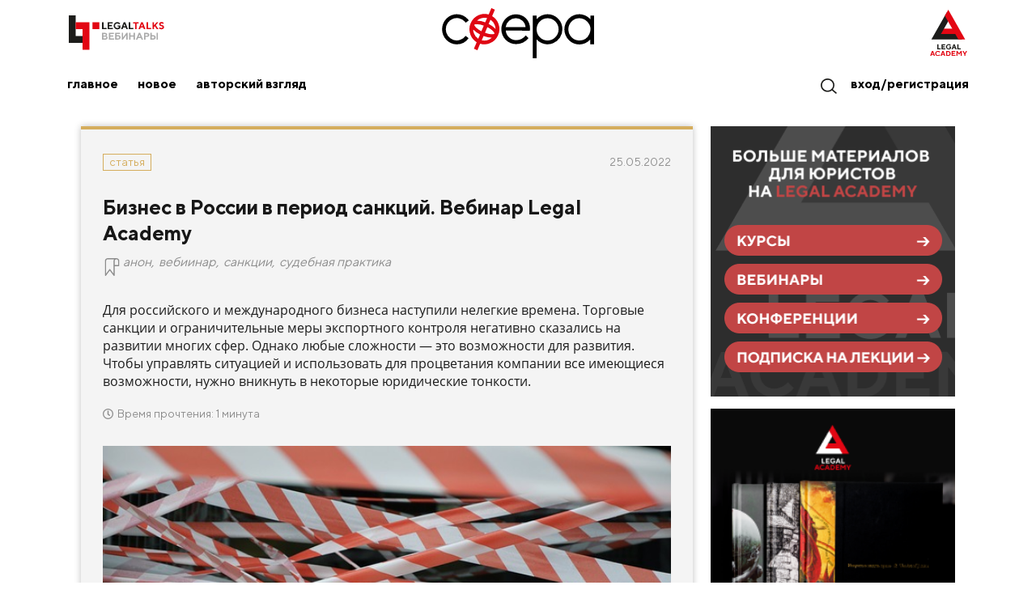

--- FILE ---
content_type: text/html;charset=UTF-8
request_url: https://legalacademy.ru/sphere/post/biznes-v-rossii-v-period-sankcii-vebinar-legal-academy
body_size: 10784
content:
<!doctype html>
<html lang="ru">
<head itemscope itemtype="https://schema.org/WPHeader">
    <meta http-equiv="Cache-Control" content="no-cache, no-store, must-revalidate" />
    <meta name="viewport" content="width=device-width, initial-scale=1.0" />
    <meta http-equiv="Pragma" content="no-cache" />
    <meta http-equiv="Expires" content="0" />

    <meta http-equiv="X-UA-Compatible" content="IE=edge, chrome=1" />
    <meta http-equiv="Content-Type" content="text/html; charset=UTF-8">

    <meta property="og:type" content="article" />
<meta property="og:site_name" content="Статьи информационного юридического портала Сфера" />
<meta property="og:title" content="Бизнес в России в период санкций. Вебинар Legal Academy - статья юридического портала Сфера" />
<meta property="og:url" content="https://legalacademy.ru/sphere/post/biznes-v-rossii-v-period-sankcii-vebinar-legal-academy" />
<meta property="og:description" content="Бизнес в России в период санкций. Вебинар Legal Academy. Подробный разбор на информационном юридическом портале Сфера. Подробнее читайте на сайте!" />

<title itemprop="headline">Бизнес в России в период санкций. Вебинар Legal Academy - статья юридического портала Сфера</title>

<meta itemprop="description" name="description" content="Бизнес в России в период санкций. Вебинар Legal Academy. Подробный разбор на информационном юридическом портале Сфера. Подробнее читайте на сайте!" />


<meta name="twitter:card" content="summary_large_image" />
<meta name="twitter:site" content="@academy_lf" />
<meta name="twitter:title" content="Бизнес в России в период санкций. Вебинар Legal Academy - статья юридического портала Сфера" />
<meta name="twitter:description" content="Бизнес в России в период санкций. Вебинар Legal Academy. Подробный разбор на информационном юридическом портале Сфера. Подробнее читайте на сайте!" />


<meta property="og:image" content="https://legalacademy.ru/images/lfa/ARTICLE/5505032/COVER_LIST/5505176.jpg" />
<meta property="twitter:image" content="https://legalacademy.ru/images/lfa/ARTICLE/5505032/COVER_LIST/5505176.jpg" />
<link rel="image_src" href="https://legalacademy.ru/images/lfa/ARTICLE/5505032/COVER_LIST/5505176.jpg" />

<link rel="canonical" href="https://legalacademy.ru/sphere/post/biznes-v-rossii-v-period-sankcii-vebinar-legal-academy" />


<meta name="yandex-verification" content="cefdbb1089157439" />
        <meta name="yandex-verification" content="5d52393c6c922ba6" /><link rel="preload" href="/components/tpl/news/font/TTNorms-Regular.woff2" as="font" type="font/woff2" crossorigin="anonymous">
    <link rel="preload" href="/components/tpl/news/font/TTNorms-Bold.woff2" as="font" type="font/woff2" crossorigin="anonymous">
    <link rel="stylesheet" href="/components/tpl/news/css/style.min.css?06062024" />
    <link rel="stylesheet" href="/components/bootbox/4.4.0/formValidation.min.css"/><link rel="icon" href="/img/favicon.ico" sizes="any">
    <link rel="icon" href="/img/icon.svg" type="image/svg+xml">
    <link rel="apple-touch-icon" href="/img/apple-touch-icon.png">

    <meta name="yandex-verification" content="5d52393c6c922ba6" />

<!-- Yandex.Metrika counter -->
        <script type="text/javascript" >
        (function(m,e,t,r,i,k,a){m[i]=m[i]||function(){(m[i].a=m[i].a||[]).push(arguments)};
        m[i].l=1*new Date();
        for (var j = 0; j < document.scripts.length; j++) {if (document.scripts[j].src === r) { return; }}
        k=e.createElement(t),a=e.getElementsByTagName(t)[0],k.async=1,k.src=r,a.parentNode.insertBefore(k,a)})
        (window, document, "script", "https://mc.yandex.ru/metrika/tag.js", "ym");

        ym(37417555, "init", {
                clickmap:true,
                trackLinks:true,
                accurateTrackBounce:true,
                webvisor:true,
                ecommerce:"dataLayer"
        });
        </script>
        <!-- Yandex.Metrika counter -->

    <script type="text/javascript">
    window.dataLayer = window.dataLayer || [];
</script>
</head>

<body class="body body--redesign">
<iframe class="relap-runtime-iframe" style="position:absolute;top:-9999px;left:-9999px;visibility:hidden;" srcdoc="<script src='https://relap.io/v7/relap.js' data-relap-token='bSFYGOZiZpZrOTw5'></script>"></iframe>

<!-- Yandex.Metrika counter (noscript) -->
        <noscript><div><img src="https://mc.yandex.ru/watch/37417555" style="position:absolute; left:-9999px;" alt="" /></div></noscript>
        <!-- End Yandex.Metrika counter (noscript) -->

    <!-- [Header] -->














    
























    
























    










<header class="main-header">
    <div class="site-switcher">
        <div class="container site-switcher__page-wrapper">
            <a href="/legaltalks" class="site-switcher__link">
                <div class="site-switcher__inner">
                    <img src="/components/tpl/lfa2/images/lf-talks-logo.svg" alt="Legal Talks"
                        class="site-switcher__image site-switcher__image--lftalk" />
                </div>
            </a>
            <a href="/sphere" class="site-switcher__link site-switcher__link--active">
                <div class="site-switcher__inner">
                    <img src="/components/tpl/news/img/sfera-logo-new.svg" alt="Логотип Сфера"
                        class="site-switcher__image site-switcher__image--sfera" />
                </div>
            </a>
            <a href="/" class="site-switcher__link">
                <div class="site-switcher__inner">
                    <img src="/components/tpl/lfa2/images/la-logo.svg"
                         alt="Логотип Legal Academy" class="site-switcher__image site-switcher__image--lfa" />
                </div>
            </a>
        </div>
    </div>
    <div class="page-wrapper">
        <div class="menu-new">
            <button class="menu-new__button menu-new__button--prev"></button>
            <div class="menu-new__inner">
                <ul class="menu-new__list">
                    <li class="menu-new__item menu-new__item--show-tablet">
                        <div class="search-new">
                            <div class="search-new__inner">
                                <button class="search-new__button" type="button" aria-label="Поиск"></button>
                            </div>
                        </div>
                    </li>
                   
                    <li class="menu-new__item" id="sphere">
                        <a href="/sphere" class="menu-new__link menu-new__link--sphere">
                            Главное
                        </a>
                    </li>
                    <li class="menu-new__item" id="sphere-feed">
                        <a href="/sphere/feed" class="menu-new__link menu-new__link--feed">
                            Новое
                        </a>
                        </li>
                    <li class="menu-new__item" id="sphere-point-of-view">
                        













    










<a href='/sphere/point-of-view' class="menu-new__link menu-new__link--point-of-view">
                            Авторский взгляд
                        </a>
                    </li>

                    <li class="menu-new__item--search-new menu-new__item--grow show-only-desktop">
                        <div class="search-new">
                            <form action="/sphere/search" class="search-new__form" method="post">
                                <input type="hidden" name="_csrf" value="78235206-1f77-4191-b205-528f78bc9212" /><div class="search-new__inner">
                                    <button class="search-new__button" type="button" aria-label="Поиск"></button>
                                    <div class="search-new__input-wrapper search-new__input-wrapper--hide">
                                        <input type="text" placeholder="Что вам найти?" class="search-new__input" name="mask" value="" autocomplete="off"/>
                                        <button class="search-new__submit">Найти</button>
                                    </div>
                                </div>
                            </form>
                        </div>
                    </li>
                    <li class="menu-new__item menu-new__item--auth">
                                <a href="/p/sphere/feed" class="menu-new__link menu-new__link--secondary">
                                    Вход/Регистрация
                                </a>
                            </li>
                        </ul>
            </div>
            <button class="menu-new__button menu-new__button--next"></button>
        </div>
        <div class="search-new search-new--secondary search-new--hide">
            <form action="/sphere/search" class="search-new__form" method="post">
                <input type="hidden" name="_csrf" value="78235206-1f77-4191-b205-528f78bc9212" /><div class="search-new__inner">
                    <div class="search-new__input-wrapper">
                        <input type="text" placeholder="Что вам найти?" class="search-new__input" name="mask" value="" autocomplete="off">
                        <button class="search-new__reset" type="button" aria-label="Очитстить строку поиска"></button>
                        <button class="search-new__submit">Найти</button>
                    </div>
                </div>
            </form>
        </div>
    </div>
</header><!-- [/Header] -->

<!-- [Content] -->

<div class="page-wrapper">
            <div class="inner-pages">
                        <div class="content-area">
                            <div class="content">
                                <div class="content__item">
    <div itemscope itemtype="https://schema.org/Article" class="article news-format-article">
    <header class="article__header">

        <div class="meta-box">
                <div class="meta-box__left articles__item_header_rubrika">
                    <div class="meta-box__item">
                        <span class="meta-box__category-color"></span>
                        <a href="/sphere/articles" class="meta-box__category">Статья</a>
                    </div>

                </div>          
                <time itemprop="datePublished" class="meta-box__time">
                    25.05.2022</time>
            </div>
        <h1 itemprop="headline" class="article__title">
            Бизнес в России в период санкций. Вебинар Legal Academy</h1>

        













    <ul class="article-tags">
        <li>
            <svg class="article-tags__icon" width="23" height="22" xmlns="http://www.w3.org/2000/svg"><use xlink:href="/components/tpl/news/img/svg/sprite.svg#tag"></use></svg>
        </li>
        
            <li class="article-tags__item">
                
                    
                    
                        
                    
                

                













    











                
                

                <a href='/sphere/tag/anon' class="article-tag__link">анон</a>

                ,
            </li>
        
            <li class="article-tags__item">
                
                    
                    
                        
                    
                

                













    











                
                

                <a href='/sphere/tag/vebiinar' class="article-tag__link">вебиинар</a>

                ,
            </li>
        
            <li class="article-tags__item">
                
                    
                    
                        
                    
                

                













    











                
                

                <a href='/sphere/tag/sankcii' class="article-tag__link">санкции</a>

                ,
            </li>
        
            <li class="article-tags__item">
                
                    
                    
                        
                    
                

                













    











                
                

                <a href='/sphere/tag/sudebnaya-praktika' class="article-tag__link">судебная практика</a>

                
            </li>
        
    </ul>


<div itemprop="description" class="article__description">
            Для российского и международного бизнеса наступили нелегкие времена. Торговые санкции и ограничительные меры экспортного контроля негативно сказались на развитии многих сфер. Однако любые сложности — это возможности для развития. Чтобы управлять ситуацией и использовать для процветания компании все имеющиеся возможности, нужно вникнуть в некоторые юридические тонкости. </div>
        <div class="article__time">
            <svg class="article__time-icon" width="13" height="13" xmlns="http://www.w3.org/2000/svg"><use xlink:href="/components/tpl/news/img/svg/sprite.svg#clock"></use></svg>
                Время прочтения: 1 минута</div>
        <div class="article__img">
                <img src="https://legalacademy.ru/images/lfa/ARTICLE/5505032/COVER_LIST/5505176.jpg">
            </div>
        













    
































    <div class="article-authors__wrap ">
        <ul class="article-authors">
            
                
                

                

                

                <li class="article-author">
                    
                        
                            <a href="/sphere/authors/sfera">
                                





















		<img src="https://legalacademy.ru/images/lfa/USER/1508883/PHOTO/2139129.png" class="article-author__photo">




    


<span
    
        itemprop="author" itemscope itemtype="https://schema.org/Organization"
    
        class="article-author__info">
    <span
        
          itemprop="name"
        
            class="article-author__name">
        Редакция портала Сфера
    </span>
    
</span>

                            </a>
                        
                        
                    
                </li>
            
        </ul>
    </div>




























</header>

    <main class="article__content">
        <div itemprop="articleBody" class="article__text">
            <p>О&nbsp;том, что сейчас происходит в сфере российского и международного бизнеса, как избежать рисков и что нужно учесть, чтобы продолжать эффективно работать, несмотря на законодательные изменения, связанные с введением санкций, расскажут юристы фирмы Lidings Эллина Изоткина (практика разрешения споров) и Юлия Кораблева (практика корпоративного права) .&nbsp;</p>
<p>Совместно с Legal Academy <strong>27 мая в 17:00 </strong>они проведут вебинар <strong>&laquo;Ведение бизнеса в России в период санкций&raquo;.</strong></p>
<div class="article__btn"><strong><a class="article__btn-item" href="https://praktikum.legalacademy.ru/doing-business-in-russia-under-sanctions" target="_blank">Зарегистрироваться на вебинар</a></strong></div>
<p>Вебинар будет проводиться на английском языке.</p>
<p><strong>&nbsp;Слушатели узнают:</strong></p>
<ul>
<li>как осуществить отдельные виды сделок;</li>
<li>как правильно расторгнуть контракт и нужно ли это делать;</li>
<li>какие запреты и ограничения действуют сейчас в сфере заключения сделок;</li>
<li>кто находится в зоне риска и как определить его критерии;</li>
<li>какого результата следует ожидать при прекращении выполнения определенных видов операций или деятельности в России;</li>
<li>в каких случаях руководству компаний грозит уголовная ответственность;</li>
<li>какая в период санкций складывается судебная практика в бизнес-сфере.&nbsp;</li>
</ul>
<p><strong>Вебинар будет полезен:</strong></p>
<ul>
<li>корпоративным юристам</li>
<li>тем, кто работает в сфере СЕО</li>
</ul>
<div class="article__btn"><strong><a class="article__btn-item" href="https://legalacademy.ru/legaltalks">Все вебинары Legal Academy</a></strong></div>
<p><em>Источник изображения:&nbsp;<a href="https://pixabay.com/ru/">pixabay.com</a></em></p></div>
    </main>

    <footer class="like__wrap">
        <div class="like__btns">
            <div class="like__btn view">
                <svg class="like__btn-icon" width="22" height="11" xmlns="http://www.w3.org/2000/svg"><use xlink:href="/components/tpl/news/img/svg/sprite.svg#impression-artcl-footer"></use></svg>
                <div class="like__btn-count">1456</div>
                <span class="blind-label">Просмотры</span>
            </div>

            <div id="articleRatesPanel" class="like__btn-area">
	<button onclick="PageHandler.likeArticle();" class="like">
	    <svg class="like__btn-icon" width="23" height="19" xmlns="http://www.w3.org/2000/svg"><use xlink:href="/components/tpl/news/img/svg/sprite.svg#like-artcl-footer"></use></svg>
	    <span class="article_user_rates_like_val">0</span>
	    <span class="blind-label">Нравится</span>
	</button>
	<button onclick="PageHandler.dislikeArticle();" class="dislike">
	    <svg class="like__btn-icon like__btn-dislike" width="23" height="19" xmlns="http://www.w3.org/2000/svg"><use xlink:href="/components/tpl/news/img/svg/sprite.svg#like-artcl-footer"></use></svg>
	    <span class="article_user_rates_like_val">0</span>
	    <span class="blind-label">Не нравится</span>
	</button>
</div>

</div>
        <div class="like__right">
            <button class="like__share">
                <div class="like__share-note">Поделиться</div>
                <svg class="like__share-icon" width="23" height="22" xmlns="http://www.w3.org/2000/svg"><use xlink:href="/components/tpl/news/img/svg/sprite.svg#share"></use></svg>
            </button>

            <div class="like__social-wrap" data-url="https://legalacademy.ru/sphere/post/biznes-v-rossii-v-period-sankcii-vebinar-legal-academy" data-title="Статьи информационного юридического портала Сфера" data-desc="Бизнес в России в период санкций. Вебинар Legal Academy">
                <a href="#" class="like__social-vk like__social-item" data-id="vk">
                    <svg class="like__social-icon" width="29" height="20" xmlns="http://www.w3.org/2000/svg"><use xlink:href="/components/tpl/news/img/svg/sprite.svg#vk"></use></svg>
                    <span class="blind-label">Поделиться в VK</span>
                </a>
                </div>
        </div>
    </footer>
</div>
</div>

<div class="content__item">
    <article class="topic">
    <h3 class="topic__title">Рекомендуем</h3>
        <a href="/sphere/post/analiz-obyazannostei-arendatora-i-arendodatelya" class="topic__item">
                <p class="topic__item-subtitle news-format-article-text">Статья</p>

                <p class="topic__item-title">Анализ обязанностей арендатора и арендодателя. Вебинар Legal Academy</p>
                <div class="topic__item-lid">13 октября 2021 года в 11:00 состоится вебинар «Содержание обязанностей арендодателя и арендатора. Анализ трех кейсов из практики Верховного суда РФ». Мероприятие организовано при поддержке «Газпромбанк» (Акционерное общество).</div>
            </a>
        <a href="/sphere/post/balans-interesov-kak-biznes-rf-gotovitsya-k-vozvrascheniyu-zarubezhnyh-investorov" class="topic__item">
                <p class="topic__item-subtitle news-format-article-text">Статья</p>

                <p class="topic__item-title">Баланс интересов: как бизнес РФ готовится к возвращению зарубежных инвесторов</p>
                <div class="topic__item-lid">Российский союз промышленников и предпринимателей (РСПП), который представляет интересы крупного бизнеса, создал рабочую группу для выработки предложений, как иностранные компании могут вернуться в Россию. Основная цель — найти оптимальные условия для возвращения зарубежных инвесторов, которые приостановили деятельность в нашей стране. Создание такой группы называют важным шагом для восстановления экономических связей и укрепления рынка. Подробности читайте в материале «Сферы».</div>
            </a>
        <a href="/sphere/post/nezhelatelnye-resursy-i-reklama-chto-vazhno-znat-predprinimatelyu" class="topic__item">
                <p class="topic__item-subtitle news-format-article-text">Статья</p>

                <p class="topic__item-title">Нежелательные ресурсы и реклама: что важно знать предпринимателю</p>
                <div class="topic__item-lid">Госдума приняла поправки к законам «О рекламе» и «О противодействии экстремистской деятельности». Теперь размещение платных сообщений запрещено на сайтах организаций, признанных в России нежелательными или ликвидированными по решению суда, а также на платформах, доступ к которым ограничен по законодательству. Эти изменения касаются как крупных рекламодателей, так и малого бизнеса. Особенно тех, кто работает через агентства или применяет автоматизированные системы закупки трафика. Мы поговорили с экспертами и разобрались, какие риски несёт новый закон и что важно учитывать при выборе площадок уже сейчас.</div>
            </a>
        </article>
</div>

</div>
                        </div>

                        <div class="widget">
                            <div class="banner">
   <picture class="banner__img">
        <source srcset="/components/tpl/news/img/banner-sfera_1601241.png" media="(min-width: 600px)"/>
        <img src="/components/tpl/news/img/banner-sfera_1601241.png" alt=""/>
    </picture>
<a href="https://legalacademy.ru/online-courses?utm_source=sphere&utm_medium=cpc&utm_campaign=sphere-online-courses">
    <picture class="banner__img">
        <source srcset="/components/tpl/news/img/banner-sfera_1601242.png" media="(min-width: 600px)"/>
        <img src="/components/tpl/news/img/banner-sfera_1601242.png" alt=""/>
    </picture>
</a>
<a href="https://legalacademy.ru/legaltalks?utm_source=sphere&utm_medium=cpc&utm_campaign=sphere-legaltalks">
    <picture class="banner__img">
        <source srcset="/components/tpl/news/img/banner-sfera_1601243.png" media="(min-width: 600px)"/>
        <img src="/components/tpl/news/img/banner-sfera_1601243.png" alt=""/>
    </picture>
</a>
<a href="https://legalacademy.ru/package/conference?utm_source=sphere&utm_medium=cpc&utm_campaign=sphere-conference">
    <picture class="banner__img">
        <source srcset="/components/tpl/news/img/banner-sfera_1601244.png" media="(min-width: 600px)"/>
        <img src="/components/tpl/news/img/banner-sfera_1601244.png" alt=""/>
    </picture>
</a>
<a href="https://legalacademy.ru/subscription?utm_source=sphere&utm_medium=cpc&utm_campaign=sphere-about-subscription">
    <picture class="banner__img">
        <source srcset="/components/tpl/news/img/banner-sfera_1601245.png" media="(min-width: 600px)"/>
        <img src="/components/tpl/news/img/banner-sfera_1601245.png" alt=""/>
    </picture>
</a>
</div>
<div class="banner">
    <a href="https://praktikum.legalacademy.ru/book/iskusstvo-videt-pravo?utm_source=sphera&utm_medium=banner&utm_campaign=iskusstvo-videt-pravo" class="banner__link">
        <picture class="banner__img">
            <source srcset="/components/tpl/news/img/banner_sfera_130223.png" media="(min-width: 600px)"/>
            <img src="/components/tpl/news/img/banner_sfera_130223.png" alt="#"/>
        </picture>
    </a>
</div>
</div>
                    </div>
                </div>

        <div class="notify">
  <div class="notify__item notify__item--error">
    <i>
      <svg class="icon icon--ui_cancel" width="100%" height="100%"><use xmlns:xlink="http://www.w3.org/1999/xlink" xlink:href="/components/tpl/news/img/svg/sprite.svg#notify_error"></use></svg>
    </i>
    <p>Нужно хоть что-то написать</p>
  </div>
</div><!-- [/Content] -->

<!-- [Footer] -->
<footer itemscope itemtype="https://schema.org/WPFooter" class="footer-new">
    <div class="footer-new__sections">
        <div class="footer-new__section footer-new__section--top">
            <div class="page-wrapper footer-new__page-wrapper">
                <div class="footer-new__inner">
                    <div class="footer-nav-new footer-new__footer-nav-new footer-new__footer-nav-new--general-info">
                        <div class="footer-nav-new__item">
                            <a href="/p/sphere/feed" class="button footer-nav-new__button">
                                        Вход/Регистрация
                                    </a>
                                </div>
                        <div class="footer-nav-new__item-wrapper">
                            <div class="footer-nav-new__item">
                                <a href="/faq" class="footer-nav-new__link">Вопрос-ответ</a>
                            </div>
                            <div class="footer-nav-new__item">
                                <a href="/contacts" class="footer-nav-new__link">Контакты</a>
                            </div>
                            <div class="footer-nav-new__item">
                                <a href="/legal-mentions" class="footer-nav-new__link">Правовая информация</a>
                            </div>
                            <div class="footer-nav-new__item">
                                <a href="/legal-mentions#educationInfo" class="footer-nav-new__link">Сведения об образовательной организации</a>
                            </div>

                            <div class="footer-nav-new__item">
                                <a href="#" class="footer-nav-new__link copyright__button" data-modal-btn="modal1"><b>Правообладателям</b></a>
                            </div>
                            <div class="footer-nav-new__item">
                                <a href="#" class="footer-nav-new__link copyright1__button1" data-modal-btn="modal2"><b>Пользователям</b></a>
                            </div>

                        </div>
                    </div>
                    <div class="footer-nav-new footer-new__footer-nav-new">
                        <div class="footer-nav-new__item">
                            <span class="footer-nav-new__title footer-nav-new__title--show-list">
                                <span class="word-wrap">Онлайн-образование</span> для юристов</span>
                        </div>
                        <div class="footer-nav-new__item-wrapper">
                            <div class="footer-nav-new__item">
                                <a href="/online-courses" class="footer-nav-new__link">Онлайн-курсы	</a>
                            </div>
                            <div class="footer-nav-new__item">
                                <a href="/subscription" class="footer-nav-new__link">Подписка</a>
                            </div>
                            <div class="footer-nav-new__item">
                                <a href="/courses" class="footer-nav-new__link">Каталог</a>
                            </div>
                            <div class="footer-nav-new__item">
                                <a href="/speakers" class="footer-nav-new__link">Лекторы</a>
                            </div>
                            <div class="footer-nav-new__item">
                                    <a href="/corporate" class="footer-nav-new__link">Юрлицам</a>
                                </div>
                            <div class="footer-nav-new__item">
                                <a href="/books" class="footer-nav-new__link">Книги</a>
                            </div>
                            <div class="footer-nav-new__item">
                                    <a href="/special-projects" class="footer-nav-new__link">Спецпроекты</a>
                                </div>
                            <div class="footer-nav-new__item">
                                <a href="/directory" class="footer-nav-new__link">Директория</a>
                            </div>
                        </div>
                    </div>
                    <div class="footer-nav-new footer-new__footer-nav-new">
                        <div class="footer-nav-new__item">
                            <span class="footer-nav-new__title footer-nav-new__title--show-list"><span class="word-wrap">Информационный</span> юридический портал</span>
                        </div>
                        <div class="footer-nav-new__item-wrapper">
                            <div class="footer-nav-new__item">
                                <a href="/sphere" class="footer-nav-new__link">Главные темы</a>
                            </div>
                            <div class="footer-nav-new__item">
                                <a href="/sphere/feed" class="footer-nav-new__link">Новые статьи</a>
                            </div>
                               <div class="footer-nav-new__item">
                                <a href="/sphere/discussions" class="footer-nav-new__link">Публичные обсуждения</a>
                            </div>
                            <div class="footer-nav-new__item">
                                <a href="/sphere/point-of-view" class="footer-nav-new__link">Авторский взгляд</a>
                            </div>
                        </div>
                    </div>
                    <div class="footer-nav-new footer-new__footer-nav-new footer-new__footer-nav-new--subscribe">
                        <div class="footer-nav-new__item">
                            <span class="footer-nav-new__title footer-nav-new__title--large-margin">Будьте в курсе</span>
                        </div>
                        <div class="footer-nav-new__item">
                            <form method="POST" action="/subscribe" class="subscribe-form-new">
                                <input type="hidden" name="_csrf" value="78235206-1f77-4191-b205-528f78bc9212" /><input name="email" type="email" class="subscribe-form-new__input" required />

                                <div class="subscribe-form-new__checkbox-wrapper">
                                    <input type="checkbox" class="subscribe-form-new__checkbox" name="footerAgree" id="subscribeCheckbox1" type="email" required value="6461713" data-action="footer-check-rules"/>
                                    <label for="subscribeCheckbox1" class="subscribe-form-new__label">
                                        Я согласен на обработку моих персональных данных в соответствии с <a class="form__link" href="/policy" target="_blank" rel="noopener noreferrer">Политикой конфиденциальности</a>
                                    </label>
                                </div>
                                <div class="subscribe-form-new__checkbox-wrapper">
                                    <input type="checkbox" class="subscribe-form-new__checkbox" name="agree" id="subscribeCheckbox" type="email" required />
                                    <label for="subscribeCheckbox" class="subscribe-form-new__label">
                                        <p>Я&nbsp;<a class="form__link" href="https://legalacademy.ru/advertising-agreement" target="_blank" rel="noopener noreferrer">согласен</a> получать уведомления о новых продуктах и специальных предложениях</p></label>
                                </div>
                                <button class="button subscribe-form-new__button">Подписаться</button>
                            </form>
                        </div>
                    </div>
                </div>
            </div>
        </div>
        <div class="footer-new__section footer-new__section--bottom">
            <div class="page-wrapper footer-new__page-wrapper">
                <div class="footer-new__inner">
                    <div itemprop="copyrightNotice" class="footer-new__copyright">
                        <p class="footer-new__cookies-notice">На этом сайте используются файлы куки (cookies)<em><span>&nbsp;</span></em>для обеспечения комфортной работы с сайтом. Продолжая просмотр страниц сайта, Вы выражаете свое согласие на установку на Вашем устройстве и использование файлов куки. Более подробная информация предоставлена в <a href="https://legalacademy.ru/cookies-policy">Политике использования файлов куки (cookies)</a> и <a href="https://legalacademy.ru/policy">Политике конфиденциальности.</a></p><div class="footer-new__copyright-text">
                            <p>© ООО «Лигал Академия» 2016-2026.</p>Любое использование объектов сайта допускается только с согласия ООО «Лигал Академия».</div>
                    </div>
                    <div class="social-links">
                        <a href=" https://t.me/legal_academy" class="social-links__item social-links__item--tg"></a> 
                        <a href="https://vk.com/lfacademy" class="social-links__item social-links__item--vk"></a>
                        <a href="https://ok.ru/lfacademy" class="social-links__item social-links__item--ok"></a>
                    </div>
                </div>
            </div>
        </div>
    </div>
</footer>
<div class="copyright">
    <div class="copyright__container copyright__container--shown" data-modal-win="modal1">
        <div class="copyright__window">
            <div class="copyright__window--close">
                <img src="/components/tpl/news/img/notify-close.png" alt="Закрыть модальное окно">
            </div>
            <div class="copyright__window--tpl">
                <div class="copyright__window--content">
                    <div class="copyright__window--text">
                        <p>ООО «Лигал Академия» предоставляет авторам техническую возможность размещения информации на
                            Информационном
                            юридическом портале и не участвует в формировании ее содержания, в связи с этим не несет
                            ответственность
                            за законность их действий и информацию, размещаемую авторами на данном Информационном
                            портале, не
                            гарантирует качество, полноту и достоверность такой информации.</p>
                        <p>Авторы самостоятельно несут ответственность за содержание размещаемой ими информации и
                            законность
                            собственных действий в связи с размещением информации на Информационном портале, вне
                            зависимости от того,
                            какое количество пользователей Информационного портала либо третьих лиц получило или могло получить
                            доступ к такой
                            информации.</p>
                        <p>ООО «Лигал Академия», до тех пор, пока не будет установлено иное, предполагает, что все права
                            (имущественного и неимущественного характера) на информацию принадлежат разместившему ее на
                            Информационном
                            портале автору или автором получены все необходимые права и/или разрешения на такое
                            размещение; размещение
                            такой информации на Информационном портале не нарушает законные права и интересы третьих
                            лиц. Если
                            размещение какой-либо информации нарушает законные права и интересы третьих лиц, такая
                            информация будет
                            удалена с Информационного портала по первому требованию правообладателя и/или лица, чьи
                            законные права и
                            интересы были нарушены.</p>
                        <strong>Претензии, касающиеся информации, размещенной на Информационном портале, могут быть
                            отправлены:</strong>
                    </div>
                    <div class="copyright__window--feedback">
                        <a href="/contacts" class="copyright__window--button">Обратная связь</a>
                        <a href="mailto:info@legalacademy.ru" class="copyright__window--email">info@legalacademy.ru</a>
                    </div>
                </div>
            </div>
        </div>
    </div>
</div>


<div class="copyright">
    <div class="copyright__container copyright__container--shown" data-modal-win="modal2">
        <div class="copyright__window">
            <div class="copyright__window--close">
                <img src="/components/tpl/news/img/notify-close.png" alt="Закрыть модальное окно">
            </div>
            <div class="copyright__window--tpl">
                <div class="copyright__window--content">
                    <div class="copyright__window--text">
                        <p><strong>Правовые консультации от экспертов Legal Academy</strong></p>
                        <p>В «Сфере» мы публикуем полезные материалы для юристов и тех, кто обращается к ним за помощью. Но разобрать в статьях все правовые проблемы невозможно: каждая ситуация особенная и требует соответствующего подхода. 
                        </p>
                        <p>Если вы не нашли ответ на свой вопрос, наши эксперты помогут – проконсультируют устно или составят письменное правовое заключение по вашему запросу.  
                        </p>
                        <p>
                            Для рассмотрения каждого запроса назначается практикующий юрист, который специализируется на соответствующей отрасли права. Вы получите достоверное, точное и полное разъяснение по заданному вопросу.
                        </p>
                        <p>Обращаем внимание на то, что все консультации платные. Точная стоимость зависит от сложности ситуации и формата предоставления консультации (устно/письменно).
                        </p>
                        <p>Все обращения к нашим специалистам строго конфиденциальны.
                        </p>
                        <p><strong>Вы можете направить запрос на консультацию одним из указанных ниже способов:  
                        </strong></p>
                    </div>
                    <div class="copyright__window--feedback">
                        <a href="/contacts" class="copyright__window--button">Обратная связь</a>
                        <a href="mailto:info@legalacademy.ru" class="copyright__window--email">info@legalacademy.ru</a>
                    </div>
                </div>
            </div>
        </div>
    </div>
</div>
<!-- [/Footer] -->


<button class="scroll-button-new scroll-button-new--hide" type="button" aria-label="Кнопка скролла в начало страницы"></button>

<script src="https://ajax.googleapis.com/ajax/libs/jquery/3.4.1/jquery.min.js"></script>
<script src="/components/tpl/framework/js/page.js"></script>
<script type="text/javascript" src="/components/tpl/news/js/bundle.js?06062024"></script>

<script>
    $.ajaxSetup({ cache: false });

    $(document).ready(function() {
        
    });

</script>

<script src="/components/bootbox/4.4.0/formValidation.min.js"></script>
        <script src="/components/bootbox/4.4.0/bootstrap.min.js"></script>
        <script src="/components/bootbox/4.4.0/bootbox.min.js"></script>

        <script type="text/javascript" src="/components/social/share.js?28062022"></script>
        <script type="text/javascript" src="/components/jsrender/0.9.75/jsrender.js"></script>

        <script>
            var PageHandler = {
                likeArticle : function() {
                    console.log("like article " + '5505032');
                    PageHandler.toggleArticleRate(1);
                },

                dislikeArticle : function() {
                    console.log("dislike article " + '5505032');
                    PageHandler.toggleArticleRate('-1');
                },

                toggleArticleRate : function(rate) {
                    console.log("toggleArticleRate: " + rate);
                    $("#articleRatesPanel").html('<i class="fa fa-star-o fa-spin fa-1x fa-fw" aria-hidden="true"></i>');

                    $.get('/article/toggle-rate', {
                                'articleId' : '5505032',
                                'rate' : rate,
                                'ie_fix' : (new Date()).getTime()
                            },
                            function(data) {
                                $("#articleRatesPanel").html(data);

                                // Reset.
                                $('.article__rates_item_button--like').removeClass('article__rates_item_button--active');
                                $('.article__rates_item_button--like').removeClass('article__rates_item_button--disabled');
                                $('.article__rates_item_button--dislike').removeClass('article__rates_item_button--active');
                                $('.article__rates_item_button--dislike').removeClass('article__rates_item_button--disabled');

                                if (rate == 1) {
                                    // Like btn pressed.
                                    $('.article__rates_item_button--like').addClass('article__rates_item_button--active');
                                    $('.article__rates_item_button--dislike').addClass('article__rates_item_button--disabled');
                                } else {
                                    // Dislike btn pressed.
                                    $('.article__rates_item_button--like').addClass('article__rates_item_button--disabled');
                                    $('.article__rates_item_button--dislike').addClass('article__rates_item_button--active');
                                }
                            }
                    );
                },

                loadComments : function() {
                    $.get('/article/comments',
                        {'articleId' : '5505032', 'ie_fix' : (new Date()).getTime()},
                        function(data) {
                            $("#commentRows").html(data);

                            $('[data-action="reply-form"]').each(function( index ) {
                                $(this).unbind();

                                $(this).on('click', function () {
                                    
                                            openUrl('/p/article/5505032');

                                            return false;
                                        
                                });
                            });
                        }
                    );
                },

                likeComment : function(commentId) {
                    console.log("like comment " + commentId);
                    PageHandler.toggleCommentRate(commentId, 1);
                },

                dislikeComment : function(commentId) {
                    console.log("dislike comment " + commentId);
                    PageHandler.toggleCommentRate(commentId, '-1');
                },

                toggleCommentRate : function(commentId, rate) {
                    $("#commentRatesPanel_" + commentId).html('<i class="fa fa-star-o fa-spin fa-1x fa-fw" aria-hidden="true"></i>');

                    $.get('/p/article/comment/toggle-rate',
                            { 'articleId' : '5505032', 'commentId' : commentId, 'rate' : rate, 'ie_fix' : (new Date()).getTime() },
                            function(data) {
                                $("#commentRatesPanel_" + commentId).html(data);
                            }
                    );
                },

                /**
                 * Сокращение текста для блоков.
                 */
            };

            $(document).ready(function(){
                console.log("load comments");

                try {
                    // PageHandler.loadComments();
                    // PageHandler.adjustTexts();
                    // PageHandler.targetEvents();
                } catch (e) {
                    console.log("load comments error");
                }
            });
        </script></body>
</html>

--- FILE ---
content_type: text/css;charset=UTF-8
request_url: https://legalacademy.ru/components/tpl/news/css/style.min.css?06062024
body_size: 33802
content:
@charset "UTF-8";@-webkit-keyframes border-top{0%{bottom:-5px;opacity:0}to{bottom:-2px;opacity:1}}@keyframes border-top{0%{bottom:-5px;opacity:0}to{bottom:-2px;opacity:1}}@-webkit-keyframes loading{0%{transform:rotate(0deg)}to{transform:rotate(360deg)}}@keyframes loading{0%{transform:rotate(0deg)}to{transform:rotate(360deg)}}html{box-sizing:border-box;-ms-overflow-style:scrollbar;line-height:1.15;-webkit-text-size-adjust:100%;height:100%;font-size:10px;-webkit-tap-highlight-color:transparent;overflow-x:hidden}*,::after,::before{box-sizing:inherit}.container,.container-fluid,.container-lg,.container-md,.container-sm,.container-xl{width:100%;padding-right:15px;padding-left:15px;margin-right:auto;margin-left:auto}.row{display:flex;flex-wrap:wrap;margin-right:-15px;margin-left:-15px}.no-gutters{margin-right:0;margin-left:0}.no-gutters>.col,.no-gutters>[class*=col-]{padding-right:0;padding-left:0}.col,.col-lg,.col-lg-1,.col-lg-10,.col-lg-11,.col-lg-12,.col-lg-2,.col-lg-3,.col-lg-4,.col-lg-5,.col-lg-6,.col-lg-7,.col-lg-8,.col-lg-9,.col-lg-auto,.col-md,.col-md-1,.col-md-10,.col-md-11,.col-md-12,.col-md-2,.col-md-3,.col-md-4,.col-md-5,.col-md-6,.col-md-7,.col-md-8,.col-md-9,.col-md-auto,.col-sm,.col-sm-1,.col-sm-10,.col-sm-11,.col-sm-12,.col-sm-2,.col-sm-3,.col-sm-4,.col-sm-5,.col-sm-6,.col-sm-7,.col-sm-8,.col-sm-9,.col-sm-auto,.col-xl,.col-xl-1,.col-xl-10,.col-xl-11,.col-xl-12,.col-xl-2,.col-xl-3,.col-xl-4,.col-xl-5,.col-xl-6,.col-xl-7,.col-xl-8,.col-xl-9,.col-xl-auto{position:relative;width:100%;padding-right:15px;padding-left:15px}.col-auto{position:relative;padding-right:15px;padding-left:15px}.col-1,.col-10,.col-11,.col-12,.col-2,.col-3,.col-4,.col-5,.col-6,.col-7,.col-8,.col-9{position:relative;width:100%;padding-right:15px;padding-left:15px}.col{flex-basis:0;flex-grow:1;max-width:100%}.row-cols-1>*{flex:0 0 100%;max-width:100%}.row-cols-2>*{flex:0 0 50%;max-width:50%}.row-cols-3>*{flex:0 0 33.3333333333%;max-width:33.3333333333%}.row-cols-4>*{flex:0 0 25%;max-width:25%}.row-cols-5>*{flex:0 0 20%;max-width:20%}.row-cols-6>*{flex:0 0 16.6666666667%;max-width:16.6666666667%}.col-auto{flex:0 0 auto;width:auto;max-width:100%}.col-1{flex:0 0 8.33333333%;max-width:8.33333333%}.col-2{flex:0 0 16.66666667%;max-width:16.66666667%}.col-3{flex:0 0 25%;max-width:25%}.col-4{flex:0 0 33.33333333%;max-width:33.33333333%}.col-5{flex:0 0 41.66666667%;max-width:41.66666667%}.col-6{flex:0 0 50%;max-width:50%}.col-7{flex:0 0 58.33333333%;max-width:58.33333333%}.col-8{flex:0 0 66.66666667%;max-width:66.66666667%}.col-9{flex:0 0 75%;max-width:75%}.col-10{flex:0 0 83.33333333%;max-width:83.33333333%}.col-11{flex:0 0 91.66666667%;max-width:91.66666667%}.col-12{flex:0 0 100%;max-width:100%}.order-first{order:-1}.order-last{order:13}.order-0{order:0}.order-1{order:1}.order-2{order:2}.order-3{order:3}.order-4{order:4}.order-5{order:5}.order-6{order:6}.order-7{order:7}.order-8{order:8}.order-9{order:9}.order-10{order:10}.order-11{order:11}.order-12{order:12}.offset-1{margin-left:8.33333333%}.offset-2{margin-left:16.66666667%}.offset-3{margin-left:25%}.offset-4{margin-left:33.33333333%}.offset-5{margin-left:41.66666667%}.offset-6{margin-left:50%}.offset-7{margin-left:58.33333333%}.offset-8{margin-left:66.66666667%}.offset-9{margin-left:75%}.offset-10{margin-left:83.33333333%}.offset-11{margin-left:91.66666667%}.d-none{display:none!important}.d-inline{display:inline!important}.d-inline-block{display:inline-block!important}.d-block{display:block!important}.d-table{display:table!important}.d-table-row{display:table-row!important}.d-table-cell{display:table-cell!important}.d-flex{display:flex!important}.d-inline-flex{display:inline-flex!important}.flex-row{flex-direction:row!important}.flex-column{flex-direction:column!important}.flex-row-reverse{flex-direction:row-reverse!important}.flex-column-reverse{flex-direction:column-reverse!important}.flex-wrap{flex-wrap:wrap!important}.flex-nowrap{flex-wrap:nowrap!important}.flex-wrap-reverse{flex-wrap:wrap-reverse!important}.flex-fill{flex:1 1 auto!important}.flex-grow-0{flex-grow:0!important}.flex-grow-1{flex-grow:1!important}.flex-shrink-0{flex-shrink:0!important}.flex-shrink-1{flex-shrink:1!important}.justify-content-start{justify-content:flex-start!important}.justify-content-end{justify-content:flex-end!important}.justify-content-center{justify-content:center!important}.justify-content-between{justify-content:space-between!important}.justify-content-around{justify-content:space-around!important}.align-items-start{align-items:flex-start!important}.align-items-end{align-items:flex-end!important}.align-items-center{align-items:center!important}.align-items-baseline{align-items:baseline!important}.align-items-stretch{align-items:stretch!important}.align-content-start{align-content:flex-start!important}.align-content-end{align-content:flex-end!important}.align-content-center{align-content:center!important}.align-content-between{align-content:space-between!important}.align-content-around{align-content:space-around!important}.align-content-stretch{align-content:stretch!important}.align-self-auto{align-self:auto!important}.align-self-start{align-self:flex-start!important}.align-self-end{align-self:flex-end!important}.align-self-center{align-self:center!important}.align-self-baseline{align-self:baseline!important}.align-self-stretch{align-self:stretch!important}.m-0{margin:0!important}.mt-0,.my-0{margin-top:0!important}.mr-0,.mx-0{margin-right:0!important}.mb-0,.my-0{margin-bottom:0!important}.ml-0,.mx-0{margin-left:0!important}.m-1{margin:.25rem!important}.mt-1,.my-1{margin-top:.25rem!important}.mr-1,.mx-1{margin-right:.25rem!important}.mb-1,.my-1{margin-bottom:.25rem!important}.ml-1,.mx-1{margin-left:.25rem!important}.m-2{margin:.5rem!important}.mt-2,.my-2{margin-top:.5rem!important}.mr-2,.mx-2{margin-right:.5rem!important}.mb-2,.my-2{margin-bottom:.5rem!important}.ml-2,.mx-2{margin-left:.5rem!important}.m-3{margin:1rem!important}.mt-3,.my-3{margin-top:1rem!important}.mr-3,.mx-3{margin-right:1rem!important}.mb-3,.my-3{margin-bottom:1rem!important}.ml-3,.mx-3{margin-left:1rem!important}.m-4{margin:1.5rem!important}.mt-4,.my-4{margin-top:1.5rem!important}.mr-4,.mx-4{margin-right:1.5rem!important}.mb-4,.my-4{margin-bottom:1.5rem!important}.ml-4,.mx-4{margin-left:1.5rem!important}.m-5{margin:3rem!important}.mt-5,.my-5{margin-top:3rem!important}.mr-5,.mx-5{margin-right:3rem!important}.mb-5,.my-5{margin-bottom:3rem!important}.ml-5,.mx-5{margin-left:3rem!important}.p-0{padding:0!important}.pt-0,.py-0{padding-top:0!important}.pr-0,.px-0{padding-right:0!important}.pb-0,.py-0{padding-bottom:0!important}.pl-0,.px-0{padding-left:0!important}.p-1{padding:.25rem!important}.pt-1,.py-1{padding-top:.25rem!important}.pr-1,.px-1{padding-right:.25rem!important}.pb-1,.py-1{padding-bottom:.25rem!important}.pl-1,.px-1{padding-left:.25rem!important}.p-2{padding:.5rem!important}.pt-2,.py-2{padding-top:.5rem!important}.pr-2,.px-2{padding-right:.5rem!important}.pb-2,.py-2{padding-bottom:.5rem!important}.pl-2,.px-2{padding-left:.5rem!important}.p-3{padding:1rem!important}.pt-3,.py-3{padding-top:1rem!important}.pr-3,.px-3{padding-right:1rem!important}.pb-3,.py-3{padding-bottom:1rem!important}.pl-3,.px-3{padding-left:1rem!important}.p-4{padding:1.5rem!important}.pt-4,.py-4{padding-top:1.5rem!important}.pr-4,.px-4{padding-right:1.5rem!important}.pb-4,.py-4{padding-bottom:1.5rem!important}.pl-4,.px-4{padding-left:1.5rem!important}.p-5{padding:3rem!important}.pt-5,.py-5{padding-top:3rem!important}.pr-5,.px-5{padding-right:3rem!important}.pb-5,.py-5{padding-bottom:3rem!important}.pl-5,.px-5{padding-left:3rem!important}.m-n1{margin:-.25rem!important}.mt-n1,.my-n1{margin-top:-.25rem!important}.mr-n1,.mx-n1{margin-right:-.25rem!important}.mb-n1,.my-n1{margin-bottom:-.25rem!important}.ml-n1,.mx-n1{margin-left:-.25rem!important}.m-n2{margin:-.5rem!important}.mt-n2,.my-n2{margin-top:-.5rem!important}.mr-n2,.mx-n2{margin-right:-.5rem!important}.mb-n2,.my-n2{margin-bottom:-.5rem!important}.ml-n2,.mx-n2{margin-left:-.5rem!important}.m-n3{margin:-1rem!important}.mt-n3,.my-n3{margin-top:-1rem!important}.mr-n3,.mx-n3{margin-right:-1rem!important}.mb-n3,.my-n3{margin-bottom:-1rem!important}.ml-n3,.mx-n3{margin-left:-1rem!important}.m-n4{margin:-1.5rem!important}.mt-n4,.my-n4{margin-top:-1.5rem!important}.mr-n4,.mx-n4{margin-right:-1.5rem!important}.mb-n4,.my-n4{margin-bottom:-1.5rem!important}.ml-n4,.mx-n4{margin-left:-1.5rem!important}.m-n5{margin:-3rem!important}.mt-n5,.my-n5{margin-top:-3rem!important}.mr-n5,.mx-n5{margin-right:-3rem!important}.mb-n5,.my-n5{margin-bottom:-3rem!important}.ml-n5,.mx-n5{margin-left:-3rem!important}.m-auto{margin:auto!important}.mt-auto,.my-auto{margin-top:auto!important}.mr-auto,.mx-auto{margin-right:auto!important}.mb-auto,.my-auto{margin-bottom:auto!important}.ml-auto,.mx-auto{margin-left:auto!important}.slick-list,.slick-slider{position:relative;display:block}.slick-slider{box-sizing:border-box;-webkit-touch-callout:none;-webkit-user-select:none;-moz-user-select:none;-ms-user-select:none;user-select:none;touch-action:pan-y;-webkit-tap-highlight-color:transparent}.slick-list{overflow:hidden;padding:0}.slick-dots li button:focus,.slick-dots li button:hover,.slick-list:focus{outline:0}.slick-list.dragging{cursor:pointer;cursor:hand}.slick-slider .slick-list,.slick-slider .slick-track{transform:translate3d(0,0,0)}.slick-track{position:relative;left:0;top:0;display:block;margin-left:auto;margin-right:auto}.slick-track:after,.slick-track:before{content:"";display:table}.slick-track:after{clear:both}.slick-loading .slick-track{visibility:hidden}.slick-slide{float:left;height:100%;min-height:1px;display:none}[dir=rtl] .slick-slide{float:right}.slick-initialized .slick-slide,.slick-slide img,details{display:block}.slick-slide.slick-loading img{display:none}.slick-slide.dragging img{pointer-events:none}.slick-loading .slick-slide{visibility:hidden}.slick-vertical .slick-slide{display:block;height:auto;border:1px solid transparent}.slick-arrow.slick-hidden,template{display:none}.slick-loading .slick-list{background:#fff url(/img/ajax-loader.gif) center center no-repeat}.slick-next,.slick-prev{position:absolute;display:block;line-height:0;font-size:0;cursor:pointer;background:0 0;color:transparent;top:50%;transform:translate(0,-50%);padding:0;border:0;outline:0}.slick-next:focus,.slick-next:hover,.slick-prev:focus,.slick-prev:hover{outline:0;background:0 0;color:transparent}.slick-dots li button:focus:before,.slick-dots li button:hover:before,.slick-next:focus:before,.slick-next:hover:before,.slick-prev:focus:before,.slick-prev:hover:before{opacity:1}.slick-next.slick-disabled:before,.slick-prev.slick-disabled:before{opacity:.25}.slick-dots li button:before,.slick-next:before,.slick-prev:before{font-family:none;font-size:20px;line-height:1;color:#fff;opacity:.75;-webkit-font-smoothing:antialiased;-moz-osx-font-smoothing:grayscale}[dir=rtl] .slick-prev{left:auto;right:-25px}.slick-prev:before{content:"←"}.slick-next:before,[dir=rtl] .slick-prev:before{content:"→"}[dir=rtl] .slick-next{left:-25px;right:auto}[dir=rtl] .slick-next:before{content:"←"}.slick-dotted.slick-slider{margin-bottom:30px}.slick-dots{position:absolute;bottom:-25px;list-style:none;display:block;text-align:center;padding:0;margin:0;width:100%}.slick-dots li{display:inline-block;height:20px;width:20px;padding:0;cursor:pointer;margin:0}.slick-dots li button{border:0;background:0 0;display:block;height:20px;width:20px;outline:0;line-height:0;font-size:0;color:transparent;padding:5px;cursor:pointer}.slick-dots li button:before{font-size:6px;line-height:20px;text-align:center;color:#000;content:"";top:50%;left:50%;position:absolute;transform:translate(-50%,-50%);background-color:#c4c4c4;width:5px;height:5px;opacity:1}.slick-dots li.slick-active button:before{color:#000;background-color:#d5ad5d;opacity:1}.slick-dots li,body,sub,sup{position:relative}body{margin:0;height:100%;-webkit-overflow-scrolling:touch;font-family:"OpenSans-Regular","Tahoma",sans-serif;-webkit-font-smoothing:antialiased;background-color:#f4f0e7;overflow-x:hidden}h1{font-size:2em;margin:.67em 0}hr{box-sizing:content-box;height:0;overflow:visible}code,kbd,pre,samp{font-family:monospace,monospace;font-size:1em}a{background-color:transparent}abbr[title]{border-bottom:none;-webkit-text-decoration:underline dotted;text-decoration:underline dotted}b,strong{font-weight:bolder}small{font-size:80%}sub,sup{font-size:75%;line-height:0;vertical-align:baseline}sub{bottom:-.25em}sup{top:-.5em}img{border-style:none}button,input,optgroup,select,textarea{font-family:inherit;font-size:100%;line-height:1.15;margin:0}body,button,input{overflow:visible}button,select{text-transform:none}[type=button],[type=reset],[type=submit],button{-webkit-appearance:button}[type=button]::-moz-focus-inner,[type=reset]::-moz-focus-inner,[type=submit]::-moz-focus-inner,button::-moz-focus-inner{border-style:none;padding:0}[type=button]:-moz-focusring,[type=reset]:-moz-focusring,[type=submit]:-moz-focusring,button:-moz-focusring{outline:1px dotted ButtonText}fieldset{padding:.35em .75em .625em}legend{color:inherit;display:table;max-width:100%;white-space:normal}progress{vertical-align:baseline}textarea{overflow:auto}[type=checkbox],[type=radio],legend{box-sizing:border-box;padding:0}[type=number]::-webkit-inner-spin-button,[type=number]::-webkit-outer-spin-button{height:auto}[type=search]{-webkit-appearance:textfield;outline-offset:-2px}[type=search]::-webkit-search-decoration{-webkit-appearance:none}::-webkit-file-upload-button{-webkit-appearance:button;font:inherit}summary{display:list-item}[hidden]{display:none}.news-format-authors-text{color:#13bd86}.news-format-article-text{color:#d5ad5d}.news-format-discussion-text,.news-format-discussions-text{color:#00519c}.research-text{color:#0f5298}.case-text{color:#46267d}.interview-text{color:#a220ae}.legal-education-text{color:#ed1c24}.leisure-text{color:#e98e05}.test-text{color:#e9ce05}.news-format-authors.article,.news-format-authors.post{border-color:#13bd86}.news-format-article.article,.news-format-article.post{border-color:#d5ad5d}.news-format-discussion.article,.news-format-discussion.post,.news-format-discussions.article,.news-format-discussions.post{border-color:#00519c}.research .article,.research .post{border-color:#0f5298}.case .article,.case .post{border-color:#46267d}.interview .article,.interview .post{border-color:#a220ae}.legal-education .article,.legal-education .post{border-color:#ed1c24}.leisure .article,.leisure .post{border-color:#e98e05}.test .article,.test .post{border-color:#e9ce05}.news-format-authors .meta-box__category,.news-format-authors .subscribe__title-highlight{color:#13bd86}.news-format-article .meta-box__category,.news-format-article .subscribe__title-highlight{color:#d5ad5d}.news-format-discussion .meta-box__category,.news-format-discussion .subscribe__title-highlight,.news-format-discussions .meta-box__category,.news-format-discussions .subscribe__title-highlight{color:#00519c}.research .meta-box__category,.research .subscribe__title-highlight{color:#0f5298}.case .meta-box__category,.case .subscribe__title-highlight{color:#46267d}.interview .meta-box__category,.interview .subscribe__title-highlight{color:#a220ae}.legal-education .meta-box__category,.legal-education .subscribe__title-highlight{color:#ed1c24}.leisure .meta-box__category,.leisure .subscribe__title-highlight{color:#e98e05}.test .meta-box__category,.test .subscribe__title-highlight{color:#e9ce05}.news-format-authors .meta-box__category-color{background-color:#13bd86}.news-format-article .meta-box__category-color{background-color:#d5ad5d}.news-format-discussion .meta-box__category-color,.news-format-discussions .meta-box__category-color{background-color:#00519c}.research .meta-box__category-color{background-color:#0f5298}.case .meta-box__category-color{background-color:#46267d}.interview .meta-box__category-color{background-color:#a220ae}.legal-education .meta-box__category-color{background-color:#ed1c24}.leisure .meta-box__category-color{background-color:#e98e05}.test .meta-box__category-color{background-color:#e9ce05}@font-face{font-family:"TTNorms-Regular";src:url(../font/TTNorms-Regular.woff2) format("woff2"),url(../font/TTNorms-Regular.woff) format("woff");font-weight:400;font-display:swap}@font-face{font-family:"TTNorms-Bold";src:url(../font/TTNorms-Bold.woff2) format("woff2"),url(../font/TTNorms-Bold.woff) format("woff");font-weight:700;font-display:swap}@font-face{font-family:"OpenSans-Bold";src:url(../font/OpenSans-Bold.woff2) format("woff2"),url(../font/OpenSans-Bold.woff) format("woff");font-weight:700;font-display:swap}@font-face{font-family:"OpenSans-Italic";src:url(../font/OpenSans-Italic.woff2) format("woff2"),url(../font/OpenSans-Italic.woff) format("woff");font-weight:400;font-display:swap}@font-face{font-family:"OpenSans-Regular";src:url(../font/OpenSans-Regular.woff2) format("woff2"),url(../font/OpenSans-Regular.woff) format("woff");font-weight:400;font-display:swap}.error{color:#e30513}.link-list{margin-bottom:90px;font-size:16px;line-height:25px}.link-list a{color:#e30613;font-weight:400}.link-list__title{font-weight:700}.body--redesign{height:100%;-webkit-overflow-scrolling:touch;font-family:"TTNorms-Regular","Tahoma",sans-serif;-webkit-font-smoothing:antialiased;font-variant-ligatures:none;background-color:#fff;position:relative;overflow-y:visible}.no-scroll{position:fixed;overflow:hidden}.word-wrap{display:block}.word-wrap--only-mobile{display:inline}.show-mobile{display:none}.show-desktop{display:inherit}.hidden{display:none!important}.active{display:block}.inner-pages{max-width:1080px;margin:0 auto;display:flex;justify-content:space-between}.lfa_logo_ru_small{width:62px;height:40px}.button{font-weight:700;transition:background-color 250ms ease;display:inline-block;font-family:"TTNorms-Bold","Tahoma",sans-serif;font-size:14px;line-height:16px;text-transform:lowercase;text-align:center;padding:8px 15px 10px;min-width:130px;background-color:#000;color:#fff;border:0;min-height:34px;cursor:pointer;text-decoration:none}.button:hover{background-color:#e01314}.button:active{background-color:#ad3030}.button[disabled]{cursor:not-allowed;background-color:#adadad}.slick-slide{margin:15px}.slick-list{margin:0 -15px}.slick-prev{left:-35px}.slick-next{right:-35px}.slick-next,.slick-prev{width:15px;height:31px}.slick-next::before,.slick-prev::before{content:"";position:absolute;background-image:url("data:image/svg+xml,%3Csvg xmlns='http://www.w3.org/2000/svg' fill='none'%3E%3Cpath d='M17 2L2 17.5 17 33' stroke='%23D5AD5D' stroke-width='3' stroke-linejoin='round'/%3E%3C/svg%3E");background-size:cover;width:15px;height:31px;top:0;left:0}.slick-next::before{transform:rotate(180deg)}.page-wrapper{max-width:1174px;margin:0 auto;padding-left:30px;padding-right:30px}.page-wrapper--overlay{height:100%}.feed__more{display:flex;justify-content:center}.feed__more-btn{display:block;font-size:1.8rem;color:#c49f55;margin-bottom:80px;margin-top:30px;border-bottom:1px solid #c49f55;text-decoration:none;transition:.2s}.feed .mobile__banner{display:none}.feed__more-btn:hover{color:#8d8d8d;transition:.2s;border-color:#8d8d8d;text-decoration:none}.content__item{width:100%;margin-bottom:20px}.content-area{width:70%;z-index:0;margin-bottom:30px}.article{box-shadow:0 0 8px 0 rgba(0,0,0,.25);background-color:#fff;margin-bottom:40px;border-top:4px solid #d5ad5d}.article__header{padding:31px 27px 10px;background-color:#f4f4f4}.article__header .article__img{margin-bottom:18px}.article__header .article__img img,.article__img img,.article__text img{width:100%}.article__title{font-size:2.5rem;font-family:"TTNorms-Bold","Tahoma",sans-serif;line-height:1.3;font-weight:700;color:#171717;margin-bottom:10px;margin-top:0}.article-tags{position:relative;list-style-type:none;font-size:1.6rem;line-height:1.3;color:#8d8d8d;display:flex;flex-wrap:wrap;padding-left:25px;font-style:italic;margin:0}.article-tags__item{display:inline-flex;margin-right:6px;line-height:2rem}.article-tags__item:last-of-type{margin-right:0}.article-tags__icon{content:"";position:absolute;left:0;top:5px;fill:#8c8c8c}.article-tag__link{display:inline-block;position:relative;color:#8d8d8d;text-decoration:none}.article-tag__link::after{content:"";position:absolute;bottom:-2px;left:0;width:100%;border-bottom:1px solid transparent;transition:.3s}.article__description{font-size:1.6rem;font-family:"OpenSans-Regular","Tahoma",sans-serif;line-height:1.38;margin-top:38px;margin-bottom:20px;color:#1d1d1d}.article__description a,.article__text a{color:#c49f55;text-decoration:none;border-bottom:1px solid #c49f55;transition:.2s}.article__time{color:#8d8d8d;display:flex;align-items:center;margin-bottom:30px;font-size:1.4rem;line-height:1.38}.article__time-icon{margin-right:5px;fill:#8d8d8d}.article__content{color:#1d1d1d;padding:25px 27px 20px}.article__subtitle{font-size:2rem;line-height:1.2;font-family:"OpenSans-Bold","Tahoma",sans-serif;font-weight:700;margin-bottom:18px}.article__text{font-size:1.6rem;line-height:2.4rem;font-family:"OpenSans-Regular","Tahoma",sans-serif}.article__text>:first-child{padding-top:10px}.article__text ul{-webkit-padding-start:30px;padding-inline-start:30px}.article__text ol,.article__text p,.article__text ul{margin-bottom:30px;margin-top:0}.article__text h2,.article__text h3{font-size:2rem;line-height:1.2;font-weight:700;margin-bottom:28px;padding-top:20px;margin-top:0}.article__text h2,.article__text h3,.article__text strong{font-family:"OpenSans-Bold","Tahoma",sans-serif}.article__text li{margin-bottom:20px;padding-left:10px}.article__text table{margin-bottom:30px;border-collapse:collapse}.article__text table p{margin-bottom:0}.article__text td{width:50%;padding:16px 25px 15px 27px;border:2px solid #e1e1e1}.article__text thead td{background-color:#e1e1e1;font-weight:700}.article__text .article__epigraph{display:flex;justify-content:flex-end}.article__text .article__epigraph p{width:70%;color:#767676;text-align:right;font-style:italic;margin-bottom:38px}.article__img{margin-bottom:35px}.article__btn,.article__btn-item{display:flex;justify-content:center}.article__btn{width:100%;margin-bottom:30px}.article__btn.article__btn-left{justify-content:flex-start}.article__btn-item{width:-webkit-max-content;width:-moz-max-content;width:max-content;position:relative;z-index:1;height:-webkit-fit-content;height:-moz-fit-content;height:fit-content;text-align:center;padding:12px 17px 11px 15px;font-size:1.5rem;line-height:2.5rem;text-transform:uppercase;color:#c49f55;border:2px solid #c49f55!important;box-sizing:border-box;text-decoration:none;transition:all 300ms ease}.article__btn-item:before{position:absolute;content:"";width:0%;height:100%;background:#c49f55;top:0;left:50%;z-index:-1;transition:all 0ms ease}.article__btn-item p{margin:0}.article__also{display:block;padding:20px;background-color:#f4f4f4;border:1px solid #d5ad5d;text-decoration:none;margin-bottom:40px;margin-top:10px;transition:.2s}.article__also-note{font-size:1.4rem;line-height:1.2;color:#8c8c8c;margin:0 0 10px}.article__also-title{font-size:1.8rem;line-height:1.2;color:#1d1d1d;font-weight:700;margin:0}.article__main{margin-top:40px;margin-bottom:45px;display:flex;flex-direction:column;align-items:center;text-align:center}.article__main-border{border-bottom:1px solid #e30513;height:1px;width:40%;background-color:#e30513;padding:1px 0 0;margin-top:1px}.article__main-text{display:block;width:80%;font-size:2.4rem;line-height:3rem;color:#888;padding:20px 0;margin-bottom:0!important}.article__quote{margin-top:37px;margin-bottom:30px;position:relative;padding-left:60px;font-size:1.6rem;line-height:2.4rem;font-style:italic}.article__quote-icon{content:"";position:absolute;width:39px;height:100%;left:0;font-size:7.2rem;line-height:0;margin:0;font-family:"OpenSans-Regular","Tahoma",sans-serif;color:#e30513;font-style:normal}.article__quote-text{color:#3e3e3e;margin-bottom:20px!important}.article__quote-author{color:#929292}.article__incut{padding:22px 17px 25px;border:1px solid #c4c4c4;margin-bottom:30px}.article__incut p{margin-bottom:0}.article .mobile__banner,.articles__total{display:none}.article-tag__link:hover{text-decoration:none;color:#8d8d8d}.article-tag__link:hover::after{border-color:#8d8d8d!important;transition:.3;-webkit-animation:border-top .3s ease-in-out;animation:border-top .3s ease-in-out}.article-tag__link:active{color:#717171}.article-tag__link:active::after{border-color:#717171}.article__description a:visited,.article__text a:visited{color:#c9b17f;border-color:#c9b17f}.article__description a:hover,.article__text a:hover{border-color:#fff;transition:.2s;text-decoration:none;color:#c49f55}.article__description a:active,.article__text a:active{color:#a78749}.article__also:hover{background-color:#fff;text-decoration:none;transition:.2s}.article__also:active{border-color:#91948d}.article__btn-item:hover{color:#fff!important;box-shadow:none}.article__btn-item:hover:before{position:absolute;content:"";width:100%;height:100%;background:#c49f55;top:0;left:0;z-index:-1;transition:all 300ms ease}.article__btn-item:active{color:#fff}.article__btn-item:active:before{background-color:#a78749}.post{box-shadow:0 2px 8px 0 rgba(0,0,0,.11);background-color:#fff;border-top:4px solid}.post__wrapper{padding:21px 27px 9px}.post__header{border-bottom:1px solid #8c8c8c;margin-bottom:7px}.post__description-input a,.post__title{font-family:"TTNorms-Bold","Tahoma",sans-serif;font-weight:700}.post__title{font-size:2.5rem;line-height:3rem;color:#171717;margin-bottom:15px;margin-top:0;transition:.2s}.post__description{margin-top:25px;margin-bottom:21px;display:flex;justify-content:space-between}.post__description-text{display:block;font-size:1.6rem;line-height:1.38;font-family:"OpenSans-Regular","Tahoma",sans-serif;color:#1d1d1d;margin-right:15px;margin-top:0;margin-bottom:0}.post__description-img{min-height:150px;flex:0 0 40%;background-size:contain;background-repeat:no-repeat;background-position:top}.post__description-input{border:1px solid #cdcdcd;padding:13px 18px 16px;margin-bottom:25px;font-size:1.6rem;line-height:1.38}.post__description-input p{margin:0 0 7px}.post__description-input a{font-size:1.8rem;color:#1d1d1d;transition:.3s}.post__time{display:block;position:relative;font-size:1.6rem;color:#c49f55;text-decoration:none;margin-bottom:35px;width:-webkit-max-content;width:-moz-max-content;width:max-content;font-style:italic}.post__time-icon{transform:translateY(1px);fill:#c49f55}.post__time::after{content:"";position:absolute;bottom:-2px;left:0;width:100%;border-bottom:1px solid #fff;transition:.3s}.post__footer{display:flex;justify-content:space-between;font-size:1.4rem}.post__footer-btns{float:left;display:flex;justify-content:flex-start;align-items:center;margin-right:0;margin-top:2px}.post__footer-btn{margin-right:15px;display:flex}.post__footer-btn-icon{width:23px;height:100%;background-repeat:no-repeat;background-position:center;margin-right:5px;fill:#d8d8d8}.post__footer-btn-count{color:#8c8c8c;font-size:1.4rem;display:flex;align-items:center}.post__footer-btn:last-child{margin-right:0}.discussion-answer .post__description-text{margin-bottom:0}.view .post__footer-btn-icon{margin-top:3px}.like .post__footer-btn-icon{margin-top:-2px}.dislike .post__footer-btn-icon{transform:rotate(180deg) translateY(-4px)}.comment .post__footer-btn-icon{margin-top:3px}.post a{text-decoration:none}.post__title:hover{color:#c49f55;transition:.2s}.post__description-input a:hover,.post__description-text:hover .post__time{color:#c49f55;text-decoration:none;transition:.3s}.post__description-text:hover .post__time::after{border-color:#c49f55;transition:.3;-webkit-animation:border-top .3s ease-in-out;animation:border-top .3s ease-in-out}.post__description-text:active .post__time{color:#717171}.post__description-text:active .post__time::after{border-color:#717171}.post__description-input a:hover{color:#00519c}.post__description-input a:active{color:#00386b}.meta-box{margin-bottom:30px}.meta-box__left{padding-left:0;display:flex}.meta-box__category{text-transform:lowercase;text-decoration:none}.meta-box__time{font-size:14px;line-height:1.3;color:#8d8d8d;padding-right:0}.post .meta-box{margin-bottom:31px}.article .meta-box,.discussion-main .meta-box,.post .meta-box{display:flex;align-items:center;justify-content:space-between}.article .meta-box{margin-bottom:31px}.article .meta-box__time,.discussion-main .meta-box__time,.post .meta-box__time{text-align:right}.article .meta-box__category,.discussion-main .meta-box__category,.post .meta-box__category{font-size:14px;border:1px solid;padding:1px 7px 2px}.discussion-answer .meta-box__left,.opinion-article .meta-box__left{display:flex;width:80%}.discussion-answer .meta-box__item,.opinion-article .meta-box__item{width:-webkit-max-content;width:-moz-max-content;width:max-content}.discussion-answer .meta-box__item:first-child,.opinion-article .meta-box__item:first-child{margin-right:15px}.article-authors{padding:0;list-style:none;margin-bottom:0;margin-top:0;display:flex}.article-authors__wrap{margin:0;display:flex;justify-content:flex-end}.article-author a,.article-reviewer a{margin:0;display:flex;align-items:center;text-decoration:none;transition:.2s}.article-author:first-child{margin-right:10px}.article-author:last-child{margin-right:0;margin-bottom:0}.article-author__photo{width:auto;height:32px;margin-right:5px}.article-author__name{margin-bottom:3px}.article-author__name,.article-author__position{width:-webkit-fit-content;width:-moz-fit-content;width:fit-content;display:block;position:relative;text-decoration:none;font-size:1.4rem;line-height:1.4rem;font-style:italic;color:#8d8d8d;transition:.2s}.article-authors__mobile{display:none}.article .article-authors{display:block}.article .article-authors__wrap{justify-content:flex-start;width:auto}.article .article-author{margin-bottom:10px}.article .article-author:first-child,.article .article-reviewer:first-child{margin-bottom:15px}.article .article-author__photo{height:40px;margin-right:17px}.article .article-author__name,.article .article-author__position{font-size:1.6rem;line-height:1.3}.article-author a:hover .article-author__name,.article-author a:hover .article-author__position{color:#d7b267;transition:.2s}.article-author a:active .article-author__name,.article-author a:active .article-author__position{color:#a78749}.article-reviewers{padding:0;list-style:none;margin-bottom:0;margin-top:0;display:flex}.article-reviewers__header{color:#8d8d8d;display:flex;align-items:center;margin-bottom:20px;font-size:1.5rem;line-height:1.38}.article-reviewers__wrap{margin:0;display:flex;justify-content:flex-end}.article-reviewer:first-child{margin-right:10px}.article-reviewer:last-child{margin-right:0;margin-bottom:0}.article-reviewer__photo{width:auto;height:32px;margin-right:5px}.article-reviewer__name{margin-bottom:3px}.article-reviewer__name,.article-reviewer__position{width:-webkit-fit-content;width:-moz-fit-content;width:fit-content;display:block;position:relative;text-decoration:none;font-size:1.4rem;line-height:1.4rem;font-style:italic;color:#8d8d8d;transition:.2s}.article-reviewers__mobile{display:none}.article .article-reviewers{display:block}.article .article-reviewers__wrap{justify-content:flex-start;width:auto}.article .article-reviewer{margin-bottom:10px}.article .article-reviewer__photo{height:40px;margin-right:17px}.article .article-reviewer__name,.article .article-reviewer__position{font-size:1.6rem;line-height:1.3}.article-reviewer a:hover .article-reviewer__name,.article-reviewer a:hover .article-reviewer__position{color:#d7b267;transition:.2s}.article-reviewer a:active .article-reviewer__name,.article-reviewer a:active .article-reviewer__position{color:#a78749}.like__wrap{padding:18px 28px 20px;background-color:#f4f4f4;font-size:1.4rem;line-height:2.2rem;display:flex;justify-content:space-between;align-items:center}.like__wrap,.like__wrap a{color:#8c8c8c}.like__wrap button{display:block;border:0;background-color:inherit;color:#8c8c8c;cursor:pointer}.like__right{position:relative}.like__btns{float:left;display:flex;justify-content:flex-start;margin-right:0;align-items:center}.like__btn,.like__btn-area button{display:flex;align-items:center;margin-right:15px}.like__btn,.like__btn-area{transition:.2s;min-height:30px;cursor:pointer}.like__btn-area{width:100%;display:flex;align-items:center;margin-right:0;justify-content:space-evenly}.like__btn-area button{padding:0}.like__btn-icon{float:left;margin-right:5px;transition:.2s;cursor:pointer;fill:#8c8c8c}.like__btn-dislike{transform:rotate(180deg) translateY(-4px)}.like__btn-count{float:left;padding-top:2px}.like__share{float:right;outline:0!important}.like__share-note{float:left;margin-right:10px;font-style:italic;padding-top:2px}.like__share-icon{float:left;fill:#8c8c8c}.like__social-wrap{display:none;justify-content:space-between;align-items:center;flex-wrap:nowrap;content:"";position:absolute;right:-12px;top:-62px;background-color:#fff;box-shadow:0 2px 8px 3px rgba(0,0,0,.11);padding:14px 22px 13px}.like__social-wrap .like__btn-icon{margin-right:0;fill:#000}.like__social-active{display:flex}.like__social-item{margin-right:5px}.like__social-fb{margin-right:20px}.like__social-inst,.like__social-twitter,.like__social-vk{margin-right:0}.view{cursor:default}.view .like__btn-icon{margin-top:3px;cursor:default}.like .like__btn-icon{margin-top:-1px}.comment .like__btn-icon{margin-top:4px}.favorites .like__btn-icon{margin-top:1px}.favorites{margin-right:0}.blind-label{content:"";position:absolute;opacity:0;height:1px;width:1px;font-size:.1rem;top:10px}.comment:active .like__btn-icon,.dislike:active .like__btn-icon,.favorites:active .like__btn-icon,.like:active .like__btn-icon{transform:scale(1.2,1.2);outline:0}.discussion-answer .discussion-header h3:hover,.like__btn:hover{color:#c49f55;transition:.2s}.like__share:hover{transition:.2s}.dislike:hover,.like:hover,.opinion .discussion-main__header .article__title a:hover{color:#c49f55;transition:.2s}.dislike:hover .like__btn-icon,.like:hover .like__btn-icon,.like__btn:hover .like__btn-icon,.like__share:hover .like__share-icon{fill:#c49f55;transition:.2s}.view:hover{color:#8c8c8c}.view:hover .like__btn-icon{fill:#8c8c8c}.like__share:hover{color:#c49f55}.comment:active,.favorites:active,.like:active,.like__share:active{color:#a78749}.like__btn-active .like__btn-count{color:#c49f55}.like__btn-active .like__btn-icon{fill:#c49f55}.notify{position:fixed;z-index:2000;right:30px;top:80px;width:300px;will-change:top}.notify__item{display:block;position:relative;width:100%;background:#fff;box-shadow:2px 3px 5px rgba(43,49,51,.1);z-index:1000;margin-bottom:0;padding:0 15px 0 70px;border-left:2px solid #444;border-top:1px solid rgba(0,0,0,.03);box-sizing:border-box;height:0;transform:translateX(120%)}.notify__item--error{border-left-color:#ed1c24;opacity:1;margin-bottom:10px;transition:height 350ms ease,margin 350ms ease,transform 350ms 175ms cubic-bezier(.175,.885,.32,1.15),opacity 350ms cubic-bezier(.2,0,.2,1)}.notify__item p,.notify__item::before{display:inline-block;vertical-align:middle}.notify__item::before{content:"";height:100%}.notify__item i{position:absolute;width:40px;height:40px;top:17px;left:17px}.notify__item .icon{position:relative;pointer-events:none;fill:#ed1c24;display:block}.notify__item p{font-size:14px;line-height:20px;margin-bottom:0}.topic{padding:40px 28px 20px;background-color:#fff;border:1px solid #d5ad5d;box-shadow:0 2px 8px 0 rgba(0,0,0,.11)}.like__wrap a,.topic a{text-decoration:none}.topic__title{font-size:2.2rem;font-family:"TTNorms-Bold","Tahoma",sans-serif;line-height:0;color:#1d1d1d;margin-bottom:40px;margin-top:0;font-weight:700;transition:.2s}.topic__item{display:block;border-bottom:1px solid #e8e8e8;padding-bottom:10px;margin-bottom:23px}.topic__item-subtitle{border:1px solid;padding:1px 7px 2px;font-size:1.4rem;margin-bottom:10px;transition:.2s;display:block;width:-webkit-fit-content;width:-moz-fit-content;width:fit-content}.topic__item-title{font-size:1.6rem;font-family:"TTNorms-Bold","Tahoma",sans-serif;color:#1d1d1d;font-weight:700;margin-bottom:15px;transition:.2s}.topic__item:last-child{border:0;margin-bottom:0}.topic__item-lid{display:block;font-family:"OpenSans-Regular","Tahoma",sans-serif;font-size:1.6rem;line-height:1.38;color:#1d1d1d;margin-bottom:20px}.topic__btns{float:left;display:flex;justify-content:flex-start;margin-right:0;font-size:1.2rem;line-height:2.2rem;color:#8c8c8c;text-decoration:none;margin-bottom:20px}.topic__btn{margin-right:15px;display:flex;align-items:center}.subscribe__active button::after,.topic__btn-icon{background-repeat:no-repeat;background-position:center}.topic__btn-icon{float:left;margin-right:7px;fill:#d8d8d8}.topic__btn-count{float:left}.like .topic__btn-icon{margin-top:-4px}.comment .topic__btn-icon{margin-top:4px}.topic__item:hover .topic__item-title{color:#d5ad5d;transition:.2s}.topic__item:hover .topic__item-subtitle{opacity:.7;transition:.2s}.topic__item:active .topic__item-title{color:#a78749}.subscribe{padding:55px 20px 58px;background-color:#f4f4f4;box-shadow:0 2px 8px 0 rgba(0,0,0,.11);border:1px solid #d5ad5d;margin:0;display:flex;align-items:center;justify-content:space-between}.subscribe__title{font-size:2.2rem;color:#1d1d1d;font-weight:700;max-width:460px;padding:0;text-align:left;margin-right:15px}.subscribe__title-highlight{text-transform:uppercase}.subscribe__btn{min-width:180px}.subscribe__btn button{width:100%;background-color:inherit;border:1px solid #ed1c24;padding:9px 30px;font-size:1.6rem;color:#ed1c24;transition:.3s;outline-color:#ed1c24}.subscribe__active button{background-color:#ed1c24;color:#fff;position:relative;padding-left:10px}.subscribe__active button::after{content:"";position:absolute;width:20px;height:20px;top:9px;right:17px;background-image:url(/components/tpl/news/img/svg/subscribe.svg);background-size:20px}.subscribe__btn button:hover{color:#fff;background-color:#ed1c24;transition:.3s}.subscribe__btn button:active{background-color:#ca1920}.comments{padding:30px 35px 35px;width:100%;background-color:#fff;box-shadow:0 0 8px 0 rgba(0,0,0,.25)}.comments__title{font-size:1.6rem;font-weight:700;margin-bottom:28px;font-family:"TTNorms-Bold","Tahoma",sans-serif}.comments__header{width:100%;margin-bottom:33px}.comments__list .article__comments_list_item_note,.comments__pseudo-form{z-index:1;background-color:#fff;padding:7px 15px;border:1px solid #dedede;border-radius:2px}.comments__pseudo-form{width:100%;position:relative;cursor:pointer}.comments__pseudo-form:after{content:"";display:table;clear:both}.comments__pseudo-form__text{display:block;float:left;font-size:15px;line-height:34px;color:#818181;white-space:nowrap}.comments__pseudo-form__button{width:34px;height:34px;float:right;text-align:center;vertical-align:bottom;border-radius:50%;margin-left:10px}.comments__pseudo-form__icon{margin-top:6px;margin-right:-2px;fill:#8c8c8c}.comments__form{position:relative;padding-top:15px;padding-bottom:15px;background-color:#fff;display:flex;flex-wrap:nowrap}.comments__form-possessed{display:none;width:42px;position:relative;z-index:3}.comments__form-possessed__avatar{position:absolute;width:32px;height:32px;left:0;top:0;border-radius:2px}.comments__form-textarea-holder{padding:15px;border:1px solid #dedede;border-radius:2px;flex-basis:100%}.comments__form-textarea{width:100%;resize:none;display:block;margin:0;padding:0;background:#fff;border:0;min-height:80px;font-size:15px;line-height:22px;box-sizing:border-box;outline:0!important}.comments__form-panel{height:34px;margin-top:10px;display:flex;justify-content:flex-end}.comments__form-link{display:flex;margin-right:25px;align-items:center;color:#d5ad5d;font-size:1.2rem;transition:.2s}.comments__form-reply{background-color:#d5ad5d;color:#fff;cursor:pointer;display:inline-flex;align-items:center;white-space:nowrap;justify-content:center;height:34px;line-height:34px;font-size:15px;padding:0 20px;border-radius:4px;transition:.3s;border:0;outline:0}.comments__form-reply p{margin:0}.comments__form-btn{float:right;margin-left:10px;fill:#fff;display:flex;align-items:center}.comments__form-answer{margin-top:10px}.comments__list{width:100%}.comments__list .article__comments_list_item_note{font-size:13px;line-height:18px;color:#818181;margin-bottom:30px}.comments__list .article__comments_list_item_note a{color:#c49f55;text-decoration:none;border-bottom:1px solid #c49f55;transition:.2s}.comments__list .article__comments_list_item_note a:visited{color:#91948d;border-color:#91948d}.comments__list .article__comments_list_item_note a:hover{border-color:#fff;transition:.2s;text-decoration:none;color:#c49f55}.comments__list .article__comments_list_item_note a:active{color:#a78749}.comments__item{width:100%;position:relative}.comments__item-info{padding-bottom:15px;margin-bottom:30px;border-bottom:1px solid #e8e8e8}.comments__item-header{display:flex;justify-content:space-between;align-items:center;margin-bottom:15px}.comments__item-author{display:flex;align-items:center;justify-content:flex-start}.comments__item-img{display:none;width:30px;height:30px;margin-right:8px}.comments__item-name{margin:0 9px 0 0;font-size:1.4rem;line-height:1.2;color:#888;font-weight:700}.comments__item-date{margin:0;padding-top:5px;font-size:1.2rem;line-height:1.2;color:#888}.comments__item-text{font-size:1.6rem;line-height:1.2;color:#3e3e3e;margin-bottom:15px}.comments__item-btn{font-size:1.4rem;line-height:1.2;color:#b5b5b5;text-decoration:none;cursor:pointer}.comments__item-reply{padding-left:20px}.comments__item-closer{display:block;content:"";position:absolute;cursor:pointer;width:20px;height:50px;left:-5px;background-image:url(/components/tpl/news/img/svg/arrow-up.svg);background-repeat:no-repeat;background-size:17px;background-position:center 12px}.comments__item-assessment{display:flex;align-items:center}.comments__item .comments__mobile-dislike,.comments__item .comments__mobile-like,.comments__item-dislike,.comments__item-like{position:relative;display:flex;justify-content:center;align-items:center;color:#d8d8d8;font-size:2.5rem;line-height:1rem;border:1px solid #d8d8d8;height:20px;width:20px;cursor:pointer;transition:.2s}.comments__item .comments__mobile-dislike svg,.comments__item .comments__mobile-like svg,.comments__item-dislike svg,.comments__item-like svg{fill:#8d8d8d;transition:.2s}.comments__item .comments__mobile-like,.comments__item-like{margin-right:8px}.comments__item .comments__mobile-like .comments__mobile-like-counter,.comments__item .comments__mobile-like-counter,.comments__item-like .comments__mobile-like-counter,.comments__item-like-counter{position:relative;margin-right:8px;font-size:1.2rem;height:20px;color:#909090;cursor:default;display:flex;align-items:center}.comments__item .comments__mobile-like-modal,.comments__item-like-modal{opacity:0;position:absolute;content:"";height:45px;background-color:#fff;font-size:1.2rem;box-shadow:0 2px 8px 0 rgba(0,0,0,.11);border-radius:2px;padding-left:12px;padding-right:14px;padding-top:12px;top:-60px;left:50%;transform:translate(-50%,0);z-index:1;transition:.3}.comments__item .comments__mobile-like-modal span,.comments__item-like-modal span{color:#d7a33a}.comments__item .comments__mobile-like-modal p,.comments__item-like-modal p{min-width:45px;width:-webkit-max-content;width:-moz-max-content;width:max-content}.comments__also-link{color:#1d1d1d;font-size:1.6rem;line-height:1.2;text-decoration:none;border-bottom:1px solid #888;transition:.2s}.comments__mobile-assessment{display:none}.comments__visible{display:flex}.like__active .comments__item-like,.like__active .comments__mobile-like{border-color:#30ab56;transition:.2s}.like__active .comments__item-like svg,.like__active .comments__mobile-like svg{fill:#30ab56;transition:.2s}.like__active .comments__item-like-number,.like__active .comments__mobile-like-counter{color:#30ab56;font-weight:700;transition:.2s}.dislike__active .comments__item-dislike,.dislike__active .comments__mobile-dislike{border-color:#ed1c24;transition:.2s}.dislike__active .comments__item-dislike svg,.dislike__active .comments__mobile-dislike svg{fill:#ed1c24;transition:.2s}.dislike__active .comments__item-like-number,.dislike__active .comments__mobile-like-counter{color:#ed1c24;font-weight:700;transition:.2s}.comments__form-reply:hover{background-color:#91948d;transition:.3s}.comments__form-reply:active .comments__form-btn{transform:translateX(40px);transition:.5s;opacity:0}.comments__form-link:hover{transition:.2s;text-decoration:none;color:#c49f55}.comments__form-link:active{color:#a78749}.comments__item-btn:hover{border-bottom:1px solid #c49f55;transition:.2s;text-decoration:none;color:#c49f55}.comments__item-btn:active{border-color:#a78749;color:#a78749}.comments__item-dislike:hover,.comments__item-like:hover{border-color:#c49f55;transition:.2s}.comments__item-dislike:hover svg,.comments__item-like:hover svg{fill:#9a7c40}.comments__item-like:active{border-color:#30ab56}.comments__item-like:active svg{fill:#30ab56}.comments__item-dislike:active{border-color:#ed1c24}.comments__item-dislike:active svg{fill:#ed1c24}.comments__item-modal:hover{display:block}.comments__item-like-counter:hover .comments__item-like-modal{opacity:1;transition:.3}.comments__also-link:hover{border-color:#fff;color:#c49f55;text-decoration:none;transition:.2s}.comment__close{background-image:url(/components/tpl/news/img/svg/arrow-down.svg)}.comment-box{background-color:#f4f4f4;border:1px solid #d5ad5d;box-shadow:0 2px 8px 0 rgba(0,0,0,.11)}.comment-box__wrap{padding:26px 38px}.comment-box__item{display:flex;justify-content:space-between;color:#1d1d1d;margin-bottom:35px;cursor:pointer}.comment-box__item,.comment-box__item:hover{text-decoration:none}.comment-box__header{display:flex}.comment-box__header-icon{width:32px;height:26px;background-image:url(/components/tpl/news/img/svg/comment-now.svg);background-repeat:no-repeat}.comment-box__title{font-size:2.2rem;color:#1d1d1d;font-weight:700;margin-bottom:40px;margin-right:15px;padding:0}.comment-box__link{font-size:1.6rem;text-decoration:none;line-height:1.2;margin-bottom:0;transition:.2s}.comment-box__note{display:flex;justify-content:flex-start;padding:0}.comment-box__count{min-width:25px;font-size:1.2rem;line-height:1;margin-bottom:0;margin-right:7px;padding-top:4px}.comment-box__icon{min-width:21px;margin-right:10px;fill:#d8d8d8;transition:.2s}.comment-box__text{font-size:1.6rem;line-height:1.2;margin-bottom:0;color:#8c8c8c;font-style:italic}.comment-box__item:hover .comment-box__link{color:#d7b267;transition:.2s;text-decoration:underline}.comment-box__item:hover .comment-box__icon{fill:#d7b267;transition:.2s}.company-box{background-color:#f4f4f4;border:1px solid #d5ad5d}.company-box__wrap{padding:33px 27px 15px}.company-box__title{font-size:2.2rem;color:#1d1d1d;font-weight:700;margin-bottom:35px}.company-box__item{border-bottom:1px solid #e8e8e8;padding-bottom:20px;margin-bottom:25px;display:flex;justify-content:space-between}.company-box__item:last-child{margin-bottom:0;border-bottom:none}.company-box__text{padding-right:0;width:80%}.company-box__author{display:flex;justify-content:flex-start;align-items:flex-end;margin-bottom:15px}.company-box__author-icon{width:18px;height:18px;margin-right:11px;background-image:url(/components/tpl/news/img/author_img.png)}.company-box__author-name{margin-bottom:0;font-size:1.2rem}.company-box__name{display:block;font-size:1.6rem;line-height:1.2;color:#1d1d1d;font-weight:700;margin-bottom:7px}.company-box__description{font-size:1.6rem;line-height:1.2;color:#8c8c8c}.company-box__btn{width:20%;padding:0;min-width:104px}.company-box__btn-item{background-color:inherit;float:right;border:1px solid #c4c4c4;color:#8c8c8c;text-decoration:none;font-size:1.4rem;padding:3px 8px 5px 7px}.footer__section--top{padding-top:28px;padding-bottom:28px;background-color:#424242}.footer__section--bottom{padding-top:11px;padding-bottom:14px;background-color:#2a2727}.footer__inner{display:flex;flex-wrap:wrap;margin-left:-7.5px;margin-right:-7.5px}.footer__copyright,.footer__footer-nav{box-sizing:border-box;word-wrap:break-word;margin-left:7.5px;margin-right:7.5px;width:calc(33.3333333333% - 15px)}.footer__copyright{width:calc(66.6666666667% - 15px)}.footer__copyright-text{color:#acacac;font-size:14px;line-height:20px;margin:0}.feed-tag{position:relative;padding:20px 23px 23px 25px;background-color:#f4f4f4;border:1px solid #d5ad5d;margin-bottom:14px}.tag__area{justify-content:space-between}.tag__area,.tag__btn button,.tag__title{display:flex;align-items:center}.tag__title h1{margin:0;font-size:16px;line-height:22px;font-weight:700}.tag__arrow{fill:#d5ad5d;margin-right:10px;height:20px!important;min-width:20px;width:20px!important;position:absolute;bottom:8px;left:50%;cursor:pointer;transition:.3s}.active.tag__description::after,.tag__btn,.tag__btn-active button:hover .tag__label,.tag__unsub{display:none}.tag__btn button{width:135px;position:relative;justify-content:center;background:#d5ad5d;border:1px solid #d5ad5d;color:#fff;font-family:Geometria,sans-serif;text-transform:uppercase;font-size:12px;line-height:15px;padding:10px 27px 9px 9px}.tag__btn button:before{right:10px;top:50%;transform:translateY(-50%);position:absolute;content:"";width:12px;height:12px;background-size:cover;background-repeat:no-repeat;background-image:url(/components/tpl/news/img/svg/feed_add.svg);fill:#fff;transition:.3s}.tag__btn-active button{background-color:inherit;color:#3e3e3e;border-color:#d5ad5d}.tag__btn-active button:before{background-image:url(/components/tpl/news/img/svg/feed_done.svg);transition:.3s}.tag__btn-active button:hover .tag__unsub{display:block}.tag__btn-active button:hover:before{background-image:url(/components/tpl/news/img/svg/feed_unsub.svg);transform:translateY(-50%) rotate(45deg)}.tag__description{margin-top:13px;margin-bottom:6px;font-size:14px;line-height:19px;color:#8c8c8c;max-height:57px;overflow:hidden;position:relative}.discussion-main__description .article__description:after,.tag__description::after{content:"";display:block;position:absolute;left:0;bottom:0;right:0;height:35px;background-image:linear-gradient(to bottom,rgba(244,244,244,0) 0,rgba(244,244,244,.5) 50%,#f4f4f4 100%)}.active.tag__arrow{transform:rotate(180deg);transition:.3s}.active.tag__description{max-height:100%;transition:.3s}.tags-search{z-index:10;display:flex;align-items:center;width:100%;background-color:inherit;border:1px solid #b3b3b3;padding-right:14px;padding-left:14px}.tags-search__form{width:100%}.tags-search__input{flex-grow:1;padding:10px;border:0;background-color:transparent;font-family:inherit;font-size:20px;line-height:1.45;outline:0}.tags-search__input-wrapper{display:flex;align-items:center}.tags__list{background-color:#fff;box-shadow:0 0 8px rgba(0,0,0,.25);padding:25px 25px 100px;display:flex;justify-content:space-between}.tags__active,.tags__disabled{width:46%}.tags__active h3,.tags__disabled h3{font-size:1.8rem;line-height:2.5rem;color:#1d1d1d;font-weight:700;padding-bottom:15px;margin-bottom:35px;border-bottom:1px solid #d5ad5d}.tags__item{margin-bottom:15px;display:flex;align-items:center;font-size:1.4rem;line-height:1.8rem;color:#000;cursor:pointer}.tags__item p{margin-bottom:0}.tags__item-icon{position:relative;width:23px;height:23px;border:1px solid #d5ad5d;margin-right:10px}.tags__item-icon::after,.tags__item-icon::before{position:absolute;content:"";background-color:#d5ad5d}.tags__item-icon::after{width:15px;height:1px;left:calc(50% - 7.5px);top:50%;transform:translateY(-50%)}.tags__item-icon::before{width:1px;height:15px;left:50%;top:calc(50% - 7.5px);transform:translateX(-50%)}.tags__item-name{margin-right:5px}.tags__item-count{color:#b3b3b3}.expert{box-shadow:0 0 8px 0 rgba(0,0,0,.25);background-color:#f4f4f4;border-top:4px solid #13bd86}.expert__wrapper{padding:33px 23px 32px 27px}.expert__img{width:auto;height:90px;margin-bottom:10px;display:block}.expert__description .short_desc,.expert__name{font-family:"OpenSans-Regular","Tahoma",sans-serif}.expert__name{font-size:1.6rem;line-height:2.2rem;font-weight:700;color:#171717;margin-bottom:10px;margin-top:0}.expert__description h4,.expert__description p,.expert__info-item{font-size:1.4rem;font-family:"OpenSans-Regular","Tahoma",sans-serif;color:#1d1d1d}.expert__info-item{line-height:1.6rem;font-style:italic;margin-bottom:13px}.expert__info-subtitle{color:#b3b3b3;margin-bottom:5px;font-size:1.2rem;font-family:"OpenSans-Regular","Tahoma",sans-serif}.expert__description h4,.expert__description p{line-height:1.9rem}.discussion-main__header p,.expert__description p,.experts__item p{margin-top:0}.expert__description h4{font-weight:700;margin-bottom:15px}.expert__description .short_desc{font-weight:600}.experts__description,.experts__filter{font-size:1.6rem;line-height:2.2rem;margin-bottom:15px}.experts__description{padding:28px 23px 22px 27px;box-shadow:0 0 8px 0 rgba(0,0,0,.25);background-color:#f4f4f4;border-top:4px solid #13bd86;font-family:"OpenSans-Regular","Tahoma",sans-serif;color:#1d1d1d}.experts__filter{display:flex;flex-wrap:wrap;justify-content:space-between;color:#d5ad5d}.experts__filter-item{margin-right:2px;transition:.2s;cursor:pointer}.experts__wrapper .jscroll-added,.experts__wrapper .jscroll-inner{display:flex;flex-wrap:wrap;justify-content:space-between;text-align:center}.experts__item{min-height:190px;width:49%;padding:18px 27px 15px;margin-bottom:10px;box-shadow:0 0 8px 0 rgba(0,0,0,.25);background-color:#fff;border-top:4px solid #13bd86;color:#1d1d1d;font-size:1.2rem;line-height:1.6rem;text-decoration:none;display:flex;flex-direction:column;justify-content:flex;align-items:center;cursor:pointer;transition:.2s}.experts__img{width:auto;height:72px;margin-bottom:15px}.experts__name{margin-top:0;font-size:1.6rem;line-height:2.2rem;font-weight:700;margin-bottom:10px}.experts__filter-item:hover{transition:.2s;color:#caa457}.experts__filter-item:active{color:#bc9851}.experts__item:hover{text-decoration:none;transition:.2s;box-shadow:0 0 10px 0 rgba(0,0,0,.4);color:#1d1d1d}.experts__item:hover>.experts__name{color:#d5ad5d}.experts__item:active{background-color:#f4f4f4}.discussion-counter,.discussion-question__value{color:#00519c;text-decoration:none;font-size:1.6rem;line-height:2.2rem}.discussion-question .meta-box{margin-bottom:22px}.discussion-question .article-authors__wrap{justify-content:flex-start;margin-bottom:22px;width:auto}.discussion-question .article-author__photo{margin-right:20px;width:auto;height:50px}.discussion-question .article-author__info{font-size:1.2rem;line-height:1.4rem}.discussion-question .post__wrapper{padding-bottom:25px}.discussion-question .post__title{width:85%;margin-bottom:0}.discussion-question .post__title-link{display:flex;justify-content:space-between;align-items:center;margin-bottom:15px}.discussion-question .post__header{border:0}.discussion-question .post__description{margin-top:25px;margin-bottom:20px}.discussion-question .post__description-text{margin-bottom:0}.discussion-counter{position:relative;display:flex}.discussion-counter__icon{margin-right:4px}.discussion-main header{z-index:1}.discussion-main .article{border-top:none}.discussion-main .meta-box{margin-bottom:20px}.discussion-main .meta-box__category{border-color:#00519c;color:#00519c}.discussion-main__header{width:100%;position:relative;padding:28px 23px 14px 27px;box-shadow:0 0 8px 0 rgba(0,0,0,.25);background-color:#f4f4f4;border-top:4px solid #00519c;color:#1d1d1d;font-size:1.4rem;line-height:2.2rem;z-index:1}.discussion-main .article-authors__wrap{margin-bottom:15px;justify-content:normal}.discussion-main .article-author__info{font-size:1.2rem;line-height:1.4rem}.discussion-main .article-author__photo{margin-right:10px;width:auto;height:50px}.discussion-main .article__title{margin-bottom:15px}.discussion-main .article__title a{color:#171717;text-decoration:none;transition:.2s}.discussion-main__description{margin-bottom:20px}.discussion-main__description .article__description{margin-top:25px;font-weight:400;position:relative;height:auto;max-height:150px;overflow:hidden;transition:all .5s ease-out}.discussion-main__description .article__description:after{height:50px;background-image:linear-gradient(to bottom,rgba(244,244,244,0) 0,rgba(244,244,244,.5) 25%,#f4f4f4 100%)}.discussion-main__grafik{height:-webkit-min-content;height:-moz-min-content;height:min-content;display:flex;justify-content:space-between;align-items:center}.discussion-main__counter{width:45%;position:relative;z-index:1;height:-webkit-fit-content;height:-moz-fit-content;height:fit-content;display:flex;justify-content:center;padding:12px 17px 11px 15px;font-size:1.8rem;line-height:2.5rem;font-weight:700;color:#00519c;border:2px solid #00519c;box-sizing:border-box;text-decoration:none;transition:all 300ms ease}.discussion-main__counter:before{position:absolute;content:"";width:0%;height:100%;background:#00519c;top:0;left:50%;z-index:-1;transition:all 0ms ease}.discussion-main__counter p{margin:0}.discussion-main__btns{width:40%;display:flex;justify-content:space-between}.discussion-main__btn{display:flex;align-items:center}.discussion-main__btn-icon{margin-right:22px;fill:#00519c}.discussion-answer .discussion-header h3,.discussion-main__btn-count{color:#1d1d1d;font-size:1.6rem;line-height:2.3rem;font-weight:700}.discussion-main__hide{display:flex;justify-content:center;align-items:center;color:#c49f55;border-top:1px solid #d8d8d8;padding-top:10px;cursor:pointer}.discussion-main__hide p{margin-bottom:0;margin-right:7px}.discussion-main__arrow{display:block;z-index:0;width:21px;height:11px;transform:rotate(0deg);cursor:pointer;transition:.3s}.discussion-main__header.active .article__description{max-height:1000vh;transition:all .5s ease-in}.discussion-main__header.active .article__description:after{display:none}.discussion-main__header.active .discussion-main__arrow{transform:rotate(180deg);transition:.3s}.discussion-main .like .discussion-main__btn-icon{margin-top:-2px}.discussion-main .dislike .discussion-main__btn-icon{transform:rotate(180deg) translateY(-4px)}.discussion-answer .meta-box{margin-bottom:37px}.discussion-answer .article-authors__wrap{margin-bottom:0;justify-content:flex-end}.discussion-answer .article-authors__info{font-size:1.2rem;line-height:1.4rem}.discussion-answer .discussion-header{margin-bottom:15px;border-bottom:1px solid #8c8c8c;padding-bottom:20px}.discussion-answer .discussion-header h3{line-height:2.2rem;font-style:italic;margin-bottom:15px;transition:.2s}.discussion-answer .discussion__meta-box{display:flex;justify-content:space-between}.discussion-answer .discussion__info{font-size:1.2rem;line-height:1.4rem}.discussion-answer .discussion__icons{width:40%;display:flex;justify-content:space-between}.discussion-answer .discussion__icon{display:flex;align-items:center;color:#8c8c8c;font-size:1.4rem;line-height:1.9rem;margin-right:3px}.discussion-answer .discussion__icon-item{margin-right:6px;fill:#d8d8d8}.discussion-answer .discussion__icon:last-child{margin-right:0}.discussion-answer .view .discussion__icon-item{margin-top:5px}.discussion-answer .like .discussion__icon-item{margin-top:-2px}.discussion-answer .dislike .discussion__icon-item{transform:rotate(180deg) translateY(-4px)}.discussion-answer .dislike.discussion__icon{margin-right:0}.discussion-answer .article-author__photo{margin-right:10px;width:auto;height:32px}.discussion-answer .comment .discussion__icon-item,.discussion-answer .comment .discussion__value,.opinion .article-tags{display:none}.feed .discussion-main__header{padding-bottom:24px}.discussion-main__counter:hover{color:#fff;box-shadow:none}.discussion-main__counter:hover:before{position:absolute;content:"";width:100%;height:100%;background:#00519c;top:0;left:0;z-index:-1;transition:all 300ms ease}.discussion-main__counter:active{color:#d0d0d0}.discussion-main__counter:active:before{background-color:#003e76}.discussion-answer .discussion-header h3:active,.opinion .discussion-main__header .article__title a:active{color:#b8954f}.opinion-article.article{margin-top:20px;border-top:4px solid #00519c}.opinion-article .article__header{background-color:#fff}.opinion-article .article-tags{margin-bottom:45px}.opinion-article .article-tags__link::after{border-color:#fff}.opinion-article .article__content{padding-top:15px}.opinion-article .article-authors__wrap{width:100%;justify-content:flex-end;margin-bottom:0}.opinion-article .article-author a{flex-direction:row-reverse}.opinion-article .article-author a:first-child{margin-bottom:0}.opinion-article .article-author__name{min-width:-webkit-max-content;min-width:-moz-max-content;min-width:max-content}.opinion-article .article-author__name::after,.opinion-article .article-author__position::after{display:none}.opinion-article .article-author__photo{margin-right:0}.opinion-article .article-author__info{display:flex;flex-wrap:wrap;justify-content:flex-end;float:right;margin-right:17px;text-align:end}.main-card{display:flex;flex-direction:column;position:relative;padding-top:24px;padding-right:18px;padding-left:18px;background-color:#fff;box-shadow:0 0 8px rgba(0,0,0,.25);min-height:364px;transition:box-shadow 250ms ease}.main-card::after{content:"";position:absolute;top:0;left:0;width:100%;height:4px}.main-card:hover{box-shadow:0 0 15px rgba(0,0,0,.45);z-index:10}.main-card--article::after{background-color:#d5ad5d}.main-card--authors::after{background-color:#13bd86}.main-card--banner,.main-card--large{padding:0}.main-card--large .main-card__meta-wrapper{margin-bottom:40px;z-index:1;padding-left:18px;padding-right:18px;padding-top:26px}.main-card--large .main-card__category-link{margin-bottom:0}.main-card--large .main-card__image-wrapper{position:absolute;display:flex;top:0;left:0;right:0;bottom:55px;margin-bottom:0}.main-card--large .main-card__image-wrapper::after{content:"";position:absolute;bottom:0;left:0;width:100%;height:70%;background:linear-gradient(to bottom,rgba(36,36,36,0),rgba(36,36,36,.01869) 9.99%,rgba(35,35,35,.07037) 19.07%,rgba(33,33,33,.14844) 27.44%,rgba(31,31,31,.2463) 35.26%,rgba(28,28,28,.35735) 42.72%,rgba(25,25,25,.475) 50%,rgba(22,22,22,.59265) 57.28%,rgba(18,18,18,.7037) 64.74%,rgba(14,14,14,.80156) 72.56%,rgba(10,10,10,.87963) 80.93%,rgba(5,5,5,.93131) 90.01%,rgba(0,0,0,.95))}.main-card--large .main-card__title{z-index:1;margin-top:auto;padding-left:18px;padding-right:18px;font-size:18px;line-height:25px;color:#fff}.main-card--large .main-card__image{height:auto}.main-card--large .main-card__author-wrapper{margin-bottom:18px}.main-card--large .main-card__author-wrapper+.main-card__icons{margin-top:0}.main-card--large .main-card__author-wrapper,.main-card--large .main-card__icons{z-index:1;padding-left:18px;padding-right:18px}.main-card--banner .main-card__image-wrapper{margin:0;position:absolute;top:0;left:0;right:0;bottom:0}.main-card--banner .main-card__image{-o-object-fit:cover;object-fit:cover;height:100%;width:100%}.main-card--discussions::after{background-color:#00519c}.main-card--discussions .main-card__meta-wrapper{margin-bottom:40px}.main-card--discussions .main-card__category-link{margin-bottom:0}.main-card--discussions .main-card__author-wrapper{margin-bottom:30px}.main-card--discussions .main-card__title-wrapper{display:flex;margin-bottom:10px}.main-card--discussions .main-card__title{flex:1 1 auto;padding-right:20px}.main-card--discussions .main-card__discussion-counter{flex:0 0 60px;padding-top:4px}.main-card--discussions .main-card__descrption{margin-bottom:0}.main-card--subscribe{background-color:#424242}.main-card__link{position:absolute;top:0;right:0;bottom:0;left:0;z-index:10}.main-card__category-link{align-self:flex-start;margin-bottom:19px}.main-card__date{font-size:14px;line-height:1.3;color:#8d8d8d}.main-card__image-wrapper{margin-bottom:10px}.main-card__image{display:block;width:100%;height:123px;-o-object-fit:cover;object-fit:cover}.main-card__title{margin:0 0 4px;max-height:90px;overflow-y:hidden;font-size:16px;line-height:22px;color:#000;font-weight:700}.main-card__author-wrapper{margin-bottom:10px}.main-card__author{display:block;font-size:12px;line-height:16px;font-style:italic;color:#8c8c8c}.main-card__descrption{font-size:14px;line-height:19px;margin-bottom:4px;color:#1d1d1d}.main-card__icons{display:flex;margin-top:auto;padding-top:16px;padding-bottom:14px;min-height:55px}.main-card__icon{display:flex;align-items:center;margin-right:20px}.main-card__icon:last-child{margin-right:0}.main-card__svg{position:relative;margin-right:10px;fill:#d8d8d8}.main-card__svg--like{margin-bottom:6px}.main-card__svg--comment{margin-top:2px}.main-card__icon-count{font-size:14px;line-height:19px;color:#8c8c8c}.category-link{display:inline-block;padding:1px 7px 2px;font-size:14px;background-color:#fff;text-transform:lowercase}.category-link--article{color:#d5ad5d;border:1px solid #d5ad5d}.category-link--authors{color:#13bd86;border:1px solid #13bd86}.category-link--discussions{color:#00519c;border:1px solid #00519c}.card-board__section{margin-bottom:15px}.card-board__inner{position:relative;display:flex;flex-wrap:wrap;margin-left:-6.5px;margin-right:-6.5px}.card-board__inner:last-child{margin-bottom:0}.card-board__title{z-index:1;position:absolute;left:-45.5px;top:0;bottom:0;background:#226a9e;color:#fff;-ms-writing-mode:tb-lr;writing-mode:vertical-lr;transform:rotate(180deg);width:52px;display:flex;padding-right:2px;justify-content:center;align-items:center}.card-board__title-name{font-size:16px;line-height:20px;font-weight:700;text-transform:uppercase}.card-board__main-card{box-sizing:border-box;word-wrap:break-word;margin-left:6.5px;margin-right:6.5px;width:calc(100%/12*3 - 13px)}.card-board__main-card--large{width:calc(100%/12*6 - 13px)}.card-board__promo-banner{margin-bottom:15px}.site-switcher,.site-switcher__background{position:relative}.site-switcher__background::before{content:"";position:absolute;right:0;top:0;width:50%;height:100%;background-color:#ebebeb}.site-switcher__page-wrapper{display:flex;padding-bottom:8px}.site-switcher__link{padding-top:10px;padding-bottom:10px;position:relative;text-transform:uppercase;font-size:12px;line-height:15px;display:flex;align-items:center;justify-content:center;flex:1 1 40%}.site-switcher__link,.site-switcher__link:hover{text-decoration:none;color:#242424}.site-switcher__link:first-child{padding-right:25px;justify-content:flex-start}.site-switcher__link:last-child{padding-left:25px;justify-content:flex-end}.site-switcher__link:not(.site-switcher__link--active):hover img{transform:scale(1.1);transition:all .15s ease-in-out}.site-switcher__link--active{background-color:#fff;flex:1 1 50%}.site-switcher__link--active .site-switcher__inner{flex-basis:100%}.site-switcher__link--active .site-switcher__image{width:100%;max-width:95%;height:auto}.site-switcher__link--active .site-switcher__image--lfa{max-width:78px}.site-switcher__link--active .site-switcher__image--lftalk{max-width:215px}.site-switcher__link--active .site-switcher__image--sfera{max-width:188px}.site-switcher__inner{display:inline-flex;flex-direction:column;align-items:center;justify-content:center;text-align:center}.site-switcher__image{width:100%;max-width:95%;height:auto}.site-switcher__image--sfera{max-width:100px}.site-switcher__image--lfa{max-width:46px}.site-switcher__image--lfa_horizontal{max-width:120px}.site-switcher__image--lftalk{max-width:118px}.site-switcher__label{padding-top:12px;text-transform:uppercase;font-weight:700}.menu{position:relative;margin-top:82px;margin-bottom:20px;overflow:hidden}.menu--smooth::after,.menu--smooth::before{content:"";position:absolute;top:0;bottom:0;width:35px;height:100%;background-image:url([data-uri]);z-index:1}.menu--smooth::before{left:0}.menu--smooth::after{right:0;transform:rotate(180deg)}.menu__inner{position:relative;overflow-x:scroll;-webkit-overflow-scrolling:touch;padding-bottom:20px;margin-bottom:-20px}.menu__list{display:flex;list-style:none;margin:0;padding:0}.menu__item{display:flex;margin-right:15px;padding-bottom:5px}.menu__item:first-child{margin-left:30px;margin-right:30px}.menu__item:last-child{margin-right:0}.menu__item--search{position:relative;display:flex;justify-content:flex-end;align-items:top;margin-right:25px;margin-left:auto}.menu__item--search::after{content:"";position:absolute;top:50%;transform:translateY(-50%);right:-12px;width:1px;height:18px;background-color:#d5ad5d}.menu__item--grow{flex-grow:1}.menu__item--show-tablet{display:none}.menu__link{position:relative;display:inline-block;white-space:nowrap;text-transform:uppercase;font-size:12px;line-height:15px;font-weight:700;color:#1d1d1d;padding-top:5px;padding-bottom:3px;transition:color 250ms ease}.menu__link::after{content:"";position:absolute;bottom:-4px;left:0;width:0;border-bottom-width:4px;border-bottom-style:solid;transition:all 250ms ease}.menu__link,.menu__link:hover{text-decoration:none}.banner__img img,.menu__link--active::after,.menu__link:hover::after{width:100%}.menu__link--feed::after,.menu__link--sphere::after{border-bottom-color:#1d1d1d}.menu__link--authors:hover{color:#13bd86}.menu__link--authors::after{border-bottom-color:#13bd86}.menu__link--discussions:hover{color:#00519c}.menu__link--discussions::after{border-bottom-color:#00519c}.menu__link--secondary{color:#d5ad5d}.menu__link--secondary::after{border-bottom-color:#d5ad5d}.menu__button{display:none;outline:0;position:relative;background-color:transparent;border:0;z-index:10;touch-action:manipulation;height:21px;width:10px}.menu__button::after{content:"";position:absolute;background-image:url("data:image/svg+xml,%3Csvg width='13' height='23' fill='none' xmlns='http://www.w3.org/2000/svg'%3E%3Cpath d='M12 22L2 11.5 12 1' stroke='%23D5AD5D' stroke-width='2'/%3E%3C/svg%3E");background-size:contain;background-repeat:no-repeat;top:0;left:0;right:0;bottom:0}.menu__button--next::after{transform:rotate(180deg)}.menu__item-count{color:#d5ad5d;font-weight:400}.promo-banner__image{display:block;width:100%;height:auto}.articles-collection{padding:36px 56px 43px;border:2px solid #d5ad5d;background-color:#f4f4f4;margin-bottom:13px}.articles-collection:first-child{margin-top:55px}.articles-collection__header{display:block;text-align:center;font-size:24px;text-transform:uppercase;line-height:33px;font-weight:700;color:#1d1d1d;margin-bottom:15px}.footer-nav__title{display:inline-block;font-size:14px;line-height:20px;font-weight:700;text-transform:uppercase;color:#fff;margin-bottom:10px}.footer-nav__title--large-margin{margin-bottom:20px}.footer-nav__link{display:inline-block;font-size:14px;line-height:20px;color:#acacac;text-decoration:none;padding-top:4px;padding-bottom:4px;transition:color 250ms ease}.footer-nav__link:hover{color:#d5ad5d}.social-links{box-sizing:border-box;word-wrap:break-word;margin-left:7.5px;margin-right:7.5px;width:calc(33.3333333333% - 15px);display:flex}.social-links__item{position:relative;border-radius:50%;background-color:#fff;margin-right:8px;width:30px;height:30px;transition:background 250ms ease}.social-links__item:first-child{margin-left:auto}.social-links__item:hover{background-color:#e01314}.social-links__item::before{content:"";position:absolute;left:50%;top:50%;transform:translate(-50%,-50%);background-repeat:no-repeat;background-size:cover}.social-links__item--tg::before{width:18px;height:15px;background-image:url("data:image/svg+xml,%3Csvg width='18' height='15' fill='none' xmlns='http://www.w3.org/2000/svg'%3E%3Cpath d='m16.743 0.05516-15.886 6.178c-1.1032 0.44128-1.1032 0.99289-0.22064 1.3238l4.0819 1.3238 9.4876-5.9573c0.44128-0.33096 0.88256-0.11032 0.5516 0.22064l-7.7224 6.7296-0.33096 4.1922c0.44128 0 0.66192-0.22064 0.88256-0.44128l1.9858-1.8754 4.0819 3.089c0.77224 0.44128 1.3238 0.22064 1.5445-0.66192l2.758-12.797c0.22064-1.1032-0.44128-1.5445-1.2135-1.3238z' fill='%23000'/%3E%3C/svg%3E ")}.social-links__item--fb::before{width:8px;height:18px;background-image:url("data:image/svg+xml,%3Csvg width='9' height='19' fill='none' xmlns='http://www.w3.org/2000/svg'%3E%3Cpath d='M8.53.502v3.404H6.397c-.636 0-1.07.453-1.07 1.136V7.31H8.53v3.404H5.334v7.923H2.132v-7.93H0V7.302h2.132V4.47c0-2.155 1.706-3.968 3.734-3.968H8.53z' fill='%23000'/%3E%3C/svg%3E")}.social-links__item--vk::before{width:19px;height:11px;background-image:url("data:image/svg+xml,%3Csvg xmlns='http://www.w3.org/2000/svg' width='23' height='14' fill='none'%3E%3Cpath d='M22.475 1.38c.16-.505 0-.88-.76-.88H19.2c-.642 0-.936.32-1.094.68 0 0-1.285 2.967-3.093 4.894-.587.558-.857.734-1.174.734-.16 0-.404-.176-.404-.688V1.38c0-.612-.182-.88-.706-.88H8.77c-.404 0-.642.283-.642.55 0 .574.904.71 1 2.332V6.9c0 .772-.143.918-.468.918-.856 0-2.926-2.982-4.156-6.393C4.267.77 4.02.502 3.378.502H.864c-.722 0-.864.32-.864.68 0 .635.856 3.785 3.973 7.945 2.078 2.837 5.012 4.374 7.677 4.374 1.602 0 1.8-.344 1.8-.933 0-2.715-.143-2.967.658-2.967.373 0 1.015.176 2.506 1.545 1.705 1.63 1.99 2.355 2.942 2.355h2.514c.714 0 1.08-.344.872-1.017-.476-1.415-3.71-4.336-3.854-4.527-.373-.46-.262-.658 0-1.063 0-.008 3.07-4.114 3.386-5.514z' fill='%23000'/%3E%3C/svg%3E")}.social-links__item--tw::before{width:17px;height:15px;background-image:url("data:image/svg+xml,%3Csvg xmlns='http://www.w3.org/2000/svg' width='21' height='18' fill='none'%3E%3Cpath d='M20.778 2.512a8.48 8.48 0 0 1-2.447.673c.877-.532 1.555-1.375 1.87-2.373-.823.495-1.732.85-2.71 1.042A4.22 4.22 0 0 0 14.383.502c-2.355 0-4.263 1.922-4.263 4.294 0 .333.038.665.108.976-3.54-.177-6.68-1.885-8.78-4.487C1.077 1.92.87 2.66.87 3.444c0 1.493.754 2.8 1.9 3.57-.7-.022-1.362-.214-1.932-.532v.052a4.3 4.3 0 0 0 3.417 4.213c-.354.096-.73.148-1.124.148-.277 0-.54-.03-.8-.08.546 1.707 2.116 2.95 3.98 2.98-1.454 1.153-3.294 1.833-5.294 1.833A9.13 9.13 0 0 1 0 15.565c1.885 1.227 4.125 1.937 6.533 1.937 7.842 0 12.128-6.54 12.128-12.218l-.015-.554a8.4 8.4 0 0 0 2.132-2.217z' fill='%23000'/%3E%3C/svg%3E")}.social-links__item--yt::before{width:15px;height:18px;background-image:url("data:image/svg+xml, %3Csvg xmlns='http://www.w3.org/2000/svg' width='16' height='20' fill='%23000'%3E%3Cpath d='M9.646 12.788c-.16 0-.322.076-.484.234v3.26c.162.16.324.24.484.24.28 0 .422-.24.422-.72v-2.28c0-.484-.143-.73-.422-.73zm3.544 0c-.324 0-.487.246-.487.74v.495h.97v-.495c0-.495-.162-.74-.483-.74zm2.015-3.67c-.6-.634-1.3-.636-1.604-.673l-5.604-.16-5.6.16c-.312.036-.993.04-1.603.673C.316 9.6.16 10.695.16 10.695S0 11.982 0 13.268v1.207c0 1.286.16 2.574.16 2.574s.157 1.095.636 1.577c.6.634 1.408.614 1.764.68 1.28.122 5.44.16 5.44.16l5.6-.166c.313-.036.995-.04 1.604-.673.48-.482.636-1.577.636-1.577s.16-1.287.16-2.574V13.27c0-1.287-.16-2.573-.16-2.573s-.157-1.095-.636-1.578zm-11.68 8.2h-1.08v-6.164h-1.14v-1h3.382v1h-1.16v6.164zm3.826 0h-.97v-.583c-.385.44-.753.658-1.1.658-.312 0-.528-.128-.626-.4-.053-.162-.085-.418-.085-.795V11.98h.97v3.935l.007.376c.025.15.1.228.228.228.195 0 .397-.15.613-.454V11.98h.97v5.345zm3.686-1.603c0 .493-.033.85-.098 1.076-.13.398-.4.6-.774.6-.346 0-.68-.192-1.004-.592v.518h-.97v-7.173h.97v2.342c.313-.385.646-.58 1.004-.58.385 0 .644.204.774.603.065.216.098.568.098 1.075v2.13zm3.6-.894h-1.94v.948c0 .495.163.742.496.742.24 0 .378-.13.433-.388.01-.053.022-.27.022-.657h1v.142l-.02.624c-.032.214-.1.408-.227.58-.268.4-.667.58-1.174.58s-.893-.183-1.173-.55c-.206-.267-.3-.7-.3-1.257v-1.872c0-.57.094-.987.3-1.26.28-.366.666-.548 1.162-.548.487 0 .873.182 1.145.548.203.27.3.688.3 1.26v1.108zM5.44 7.75V4.814L6.746.502h-1.1l-.742 2.846-.77-2.846H3l.698 2.02.665 2.292V7.75H5.44zM8 7.824c.5 0 .872-.185 1.143-.552.205-.27.305-.695.305-1.27V4.1c0-.576-.1-.998-.305-1.27C8.87 2.47 8.49 2.286 8 2.286s-.872.184-1.142.554c-.2.273-.306.695-.306 1.27V6c0 .575.097 1 .306 1.27.27.367.652.552 1.142.552zm-.468-3.9c0-.5.152-.75.468-.75s.466.25.466.75v2.272c0 .5-.15.75-.466.75s-.468-.25-.468-.75V3.913zM13 7.75V2.348h-.98v4.13c-.217.306-.423.46-.62.46-.132 0-.2-.08-.23-.23-.012-.032-.012-.15-.012-.38v-3.98h-.978V6.62c0 .382.032.64.087.803.098.273.317.4.632.4.357 0 .73-.217 1.12-.664v.6H13z'/%3E%3C/svg%3E")}.social-links__item--in::before{width:18px;height:19px;background-image:url("data:image/svg+xml,%3Csvg xmlns='http://www.w3.org/2000/svg' width='19' height='20' fill='%23000'%3E%3Cpath d='M13.76.502H5.24A5.25 5.25 0 0 0 0 5.743v8.5a5.25 5.25 0 0 0 5.241 5.249h8.5a5.25 5.25 0 0 0 5.241-5.241V5.743A5.22 5.22 0 0 0 13.76.502zm3.555 13.76a3.56 3.56 0 0 1-3.555 3.555H5.24a3.56 3.56 0 0 1-3.555-3.555v-8.52A3.56 3.56 0 0 1 5.24 2.188h8.5a3.56 3.56 0 0 1 3.555 3.555l.008 8.518zM9.5 5.1c-2.7 0-4.892 2.193-4.892 4.893s2.192 4.89 4.892 4.89 4.892-2.193 4.892-4.892S12.2 5.1 9.5 5.1zm0 8.1a3.21 3.21 0 0 1-3.206-3.206A3.21 3.21 0 0 1 9.5 6.796c1.765 0 3.206 1.44 3.206 3.206 0 1.773-1.433 3.206-3.206 3.206zm5.098-9.533c-.325 0-.64.135-.87.364a1.24 1.24 0 0 0-.364.87c0 .324.135.64.364.87a1.24 1.24 0 0 0 2.105-.871 1.24 1.24 0 0 0-.364-.871 1.21 1.21 0 0 0-.87-.364z'/%3E%3C/svg%3E")}.social-links__item--ok::before{width:11px;height:19px;background-image:url("data:image/svg+xml,%3Csvg xmlns='http://www.w3.org/2000/svg' width='12' height='20' fill='%23000'%3E%3Cpath d='M5.016 14.076c-1.55-.162-2.946-.543-4.142-1.48l-.437-.36c-.523-.503-.576-1.078-.162-1.672.354-.508.95-.644 1.567-.352.12.056.234.127.343.203 2.23 1.53 5.3 1.574 7.528.07.222-.17.46-.3.733-.38a1.15 1.15 0 0 1 1.318.526c.327.534.323 1.054-.08 1.468-.62.635-1.363 1.094-2.2 1.415-.782.303-1.638.456-2.485.557l.268.288 3.453 3.467c.4.395.472.885.257 1.345-.235.502-.762.833-1.278.797-.327-.023-.582-.185-.8-.414l-2.604-2.622c-.248-.26-.367-.2-.585.015l-2.655 2.665c-.4.395-.878.467-1.343.24-.494-.24-.8-.744-.785-1.25.017-.343.185-.605.42-.84l3.4-3.416.255-.273zm.944-3.96c-2.764-.01-5.03-2.3-5.014-5.07C.962 2.248 3.23-.008 6.02 0c2.797.008 5.04 2.295 5.027 5.123-.014 2.763-2.296 5.002-5.088 4.992zm2.512-5.062c-.005-1.374-1.1-2.47-2.47-2.47-1.383-.001-2.488 1.113-2.477 2.5.01 1.37 1.114 2.456 2.5 2.45s2.463-1.106 2.458-2.48z'/%3E%3C/svg%3E")}.scroll-button{position:fixed;left:30px;bottom:30px;width:42px;height:42px;background-color:#d5ad5d;border-radius:50%;border:0;transition:background-color 250ms,opacity 250ms,visibility 250ms;opacity:1;visibility:visible;cursor:pointer;z-index:1000}.scroll-button::after{content:"";position:absolute;left:50%;top:50%;transform:translate(-50%,-60%);background-repeat:no-repeat;background-size:cover;width:25px;height:17px;background-image:url("data:image/svg+xml,%3Csvg width='25' height='17' fill='none' xmlns='http://www.w3.org/2000/svg'%3E%3Cpath fill-rule='evenodd' clip-rule='evenodd' d='M12.444 0L24.29 14.368l-2.314 1.909-9.59-11.632-10.12 11.66L0 14.34 12.444 0z' fill='%23F4F0E7'/%3E%3C/svg%3E")}.scroll-button--hide{opacity:0;visibility:hidden}.subscribe-form{position:relative}.subscribe-form__input{font-family:"OpenSans-Regular","Tahoma",sans-serif;font-size:14px;line-height:20px;-webkit-appearance:none;border-radius:0;padding:8px 10px 6px;min-height:38px;width:100%;margin-bottom:12px;border:1px solid transparent;transition:all 250ms ease}.subscribe-form__input:focus{border:1px solid #919191;box-shadow:0 0 10px rgba(0,0,0,.6);outline:0}.subscribe-form__checkbox-wrapper{margin-bottom:24px}.subscribe-form__checkbox{position:absolute;width:1px;height:1px;margin:-1px;border:0;padding:0;clip:rect(0 0 0 0);overflow:hidden}.subscribe-form__checkbox:checked+.subscribe-form__label::before{background-image:url("data:image/svg+xml,%3Csvg width='15' height='14' fill='none' xmlns='http://www.w3.org/2000/svg'%3E%3Cpath d='M3.27 5.422A1.5 1.5 0 1 0 .73 7.02l2.54-1.598zM5.636 12l-1.27.799a1.5 1.5 0 0 0 2.483.083L5.636 12zm8.486-9.118a1.5 1.5 0 1 0-2.426-1.764l2.426 1.764zM.73 7.02l3.637 5.779L6.906 11.2 3.27 5.421.73 7.02zm6.12 5.862l7.272-10-2.426-1.764-7.273 10 2.426 1.764z' fill='%23fff'/%3E%3C/svg%3E");background-position:center;background-size:15px 14px;background-color:#d5ad5d}.subscribe-form__label{position:relative;display:inline-block;font-size:13px;line-height:20px;color:#acacac;padding-left:32px;cursor:pointer}.subscribe-form__label::before{content:"";position:absolute;left:0;top:5px;width:22px;height:22px;background-color:#c4c4c4;background-repeat:no-repeat}.subscribe-form__popup{position:absolute;display:flex;top:0;right:0;bottom:0;left:0;background-color:#424242}.subscribe-form__description{margin:0;font-size:14px;line-height:1.3;color:#acacac}.spinner,.spinner::after{border-radius:50%;width:4em;height:4em}.spinner{margin:60px auto;font-size:10px;position:relative;text-indent:-9999em;border-top:.5em solid rgba(255,255,255,.2);border-right:.5em solid rgba(255,255,255,.2);border-bottom:.5em solid rgba(255,255,255,.2);border-left:.5em solid #e30613;transform:translateZ(0);-webkit-animation:loading .8s infinite linear;animation:loading .8s infinite linear}.widget{z-index:0;width:28%}.widget__item{width:100%;padding:34px 29px 49px;background-color:#fff;border:1px solid #9d7a35;margin-bottom:15px}.widget-answer__author .article-author__name::after,.widget-mobile{display:none}.widget-answer{background:#fff;box-shadow:0 0 8px 0 rgba(0,0,0,.25);padding:27px 18px 25px 19px;margin-bottom:15px;transition:.2s}.widget-answer h2{font-size:1.8rem;line-height:2.5rem;font-family:"TTNorms-Bold","Tahoma",sans-serif;margin-bottom:25px;margin-top:0}.widget-answer__item{display:block;border-bottom:1px solid #d8d8d8;color:#000;padding-bottom:13px;margin-bottom:13px;cursor:pointer;text-decoration:none}.widget-answer__item:last-child{border:0;padding-bottom:0;margin-bottom:0}.widget-answer__author{display:flex;align-items:center;margin-bottom:10px}.widget-answer__author .article-authors__wrap{width:100%;justify-content:flex-start;margin-bottom:0}.widget-answer__author .article-author{margin:0;display:flex;align-items:center}.widget-answer__author .article-author__photo{height:30px;margin-right:5px}.widget-answer__author .article-author__name{font-size:1.4rem;line-height:1.9rem;color:#606060}.widget-answer__title{font-size:1.4rem;line-height:1.9rem;font-family:"TTNorms-Bold","Tahoma",sans-serif;margin-bottom:10px;margin-top:0;transition:.2s}.widget-answer__btns{display:flex;justify-content:space-between}.widget-answer__btn{display:flex;align-items:center;color:#8c8c8c}.widget-answer__btn-icon{margin-right:5px;fill:#d8d8d8}.widget-answer .like .widget-answer__btn-icon{margin-top:-3px}.widget-answer .comment .widget-answer__btn-icon{margin-top:4px}.banner,.widget-subscribe{margin-bottom:15px}.widget-subscribe{background-color:#f4f4f4;padding:18px 18px 25px 19px;border:1px solid #d5ad5d}.widget-subscribe__form{position:relative}.widget-subscribe__title{font-size:1.6rem;font-family:"TTNorms-Bold","Tahoma",sans-serif;margin:0 0 15px;line-height:2.2rem}.widget-subscribe__textarea{display:flex;align-items:flex-start;margin-bottom:15px}.widget-subscribe__input{font-family:"TTNorms-Regular","Tahoma",sans-serif;font-size:14px;line-height:20px;-webkit-appearance:none;border-radius:0;padding:5px 10px 6px;min-height:41px;width:80%;border:1px solid #d1d1d1;transition:all 250ms ease}.widget-subscribe__input:focus{border:1px solid #919191;box-shadow:0 0 10px rgba(0,0,0,.6);outline:0}.widget-subscribe__button{width:20%;min-width:30px;text-align:center;padding:9px 15px;background-color:#d5ad5d;min-height:41px;cursor:pointer;transition:background-color 250ms ease}.widget-subscribe__button:hover{background-color:#e8bc64;transition:background-color 250ms ease}.widget-subscribe__icon{fill:#fff}.widget-subscribe__checkbox{position:absolute;width:1px;height:1px;margin:-1px;border:0;padding:0;clip:rect(0 0 0 0);overflow:hidden}.widget-subscribe__checkbox:checked+.widget-subscribe__label::before{background-image:url("data:image/svg+xml,%3Csvg width='10' height='9' fill='none' xmlns='http://www.w3.org/2000/svg'%3E%3Cpath d='M1.417 3.68a.5.5 0 00-.834.55l.834-.55zM3.667 8l-.418.275a.5.5 0 00.815.028L3.667 8zm5.73-6.697a.5.5 0 00-.795-.606l.796.606zM.584 4.23l2.666 4.045.835-.55-2.667-4.046-.834.55zm3.481 4.073l5.334-7-.796-.606-5.333 7 .795.606z' fill='%23fff'/%3E%3C/svg%3E");background-position:center;background-size:10px 9px;background-color:#d5ad5d}.widget-subscribe__label{position:relative;display:inline-block;font-size:13px;line-height:18px;color:#333;padding-left:23px;cursor:pointer}.search__button::after,.widget-subscribe__label::before{content:"";position:absolute;left:0;background-repeat:no-repeat}.widget-subscribe__label::before{top:3px;width:15px;height:15px;background-color:#fff}.widget-subscribe__popup{position:absolute;display:flex;top:0;right:0;bottom:0;left:0;background-color:#f4f4f4}.widget-subscribe__description{margin:0;font-size:14px;line-height:1.3;color:#000}.banner__img img{display:block}.widget-answer__item:hover{text-decoration:none;transition:.2s;color:#d5ad5d;fill:#d5ad5d}.search{will-change:flex-grow;transition:flex-grow 250ms ease}.search--hide{display:none}.search--open{flex-grow:1;margin-left:25px}.search--open .search__button{margin-right:4px}.search__result{width:100%;position:relative;padding:18px 23px 21px;box-shadow:0 0 8px 0 rgba(0,0,0,.25);background-color:#f4f4f4;border:1px solid #d5ad5d;color:#1d1d1d;font-size:1.6rem;line-height:2.2rem;z-index:1}.search__result h2{font-family:"TTNorms-Bold","Tahoma",sans-serif;font-size:2rem;line-height:2.6rem;margin-top:0;margin-bottom:12px}.articles-collection-new__list .slick-dots li,.search__result p{margin:0}.search__form{height:100%}.search__inner{display:flex;height:100%}.search__button{position:relative;background-color:transparent;width:17px;height:17px;-webkit-appearance:none;-moz-appearance:none;appearance:none;border:0;border-radius:0;cursor:pointer;outline:0;align-self:center;touch-action:manipulation}.search__button::after{top:0;width:17px;height:17px;background-image:url("data:image/svg+xml,%3Csvg width='19' height='19' fill='none' xmlns='http://www.w3.org/2000/svg'%3E%3Cpath d='M17.741 16.484l-4.19-4.208a6.7 6.7 0 0 0 1.668-4.412c0-3.785-3.19-6.864-7.11-6.864C4.19 1 1 4.08 1 7.864s3.19 6.863 7.11 6.863a7.207 7.207 0 0 0 4.072-1.242l4.223 4.24a.937.937 0 0 0 .668.275.94.94 0 0 0 .643-.25.875.875 0 0 0 .025-1.266zM8.11 2.791c2.898 0 5.255 2.275 5.255 5.073 0 2.797-2.357 5.073-5.255 5.073-2.897 0-5.254-2.276-5.254-5.073 0-2.798 2.357-5.073 5.254-5.073z' fill='%231D1D1D' stroke='%231D1D1D' stroke-width='.5'/%3E%3C/svg%3E")}.search__button::before{content:"";position:absolute;top:-10px;bottom:-10px;left:-10px;right:-10px}.search__input-wrapper{display:flex;position:relative;flex-grow:1}.search__input-wrapper::after{content:"";position:absolute;height:4px;left:0;right:0;bottom:0;background-color:#d5ad5d}.search__input-wrapper--hide{display:none}.search__input,.search__reset{background-color:transparent;-webkit-appearance:none;-moz-appearance:none;appearance:none;border:0;border-radius:0;outline:0}.search__input{position:relative;font-family:"OpenSans-Regular","Tahoma",sans-serif;font-size:12px;line-height:16px;text-transform:uppercase;padding-left:4px;padding-right:14px;width:100%}.search__reset{position:absolute;top:50%;transform:translateY(-50%);right:54px;width:10px;height:10px;cursor:pointer}.search__reset::after{content:"";position:absolute;top:0;left:0;right:0;bottom:0;background-image:url("data:image/svg+xml,%3Csvg width='8' height='9' fill='none' xmlns='http://www.w3.org/2000/svg'%3E%3Cpath fill-rule='evenodd' clip-rule='evenodd' d='M4 3.827L.82.647 0 1.465l3.18 3.18L0 7.827l.82.82L4 5.465l3.18 3.18.82-.819-3.18-3.18L8 1.465l-.82-.82L4 3.827z' fill='%231D1D1D'/%3E%3C/svg%3E");background-repeat:no-repeat}.search__submit{font-family:inherit;font-size:13px;line-height:18px;color:#fff;background-color:#d5ad5d;border:0;padding:1px 6px;min-height:28px;min-width:50px;text-transform:lowercase}.main-header{transition:box-shadow 250ms ease,top 500ms ease;will-change:top,box-shadow}.main-card-new{display:flex;flex-direction:column;position:relative;padding-top:8px;padding-left:10px;padding-right:10px;background-color:#fff;min-height:364px;border:1px solid #000;border-top:6px solid #000}.main-card-new--img-top .main-card-new__image{-o-object-position:top;object-position:top}.main-card-new--banner,.main-card-new--large{padding:0}.main-card-new--large .main-card-new__meta-wrapper{margin-bottom:40px;z-index:1;padding-left:10px;padding-right:10px;padding-top:26px}.main-card-new--large .main-card-new__category-link{margin-bottom:0}.main-card-new--large .main-card-new__image-wrapper{position:absolute;display:flex;top:0;left:0;right:0;bottom:55px;margin-bottom:0}.main-card-new--large .main-card-new__image-wrapper::after{content:"";position:absolute;bottom:0;left:0;width:100%;height:70%;background:linear-gradient(to bottom,rgba(36,36,36,0),rgba(36,36,36,.01869) 9.99%,rgba(35,35,35,.07037) 19.07%,rgba(33,33,33,.14844) 27.44%,rgba(31,31,31,.2463) 35.26%,rgba(28,28,28,.35735) 42.72%,rgba(25,25,25,.475) 50%,rgba(22,22,22,.59265) 57.28%,rgba(18,18,18,.7037) 64.74%,rgba(14,14,14,.80156) 72.56%,rgba(10,10,10,.87963) 80.93%,rgba(5,5,5,.93131) 90.01%,rgba(0,0,0,.95))}.main-card-new--large .main-card-new__title{z-index:1;margin-top:auto;padding-left:10px;padding-right:10px;font-size:20px;line-height:25px;color:#fff;overflow-y:auto;max-height:none}.main-card-new--large .main-card-new__image{height:auto}.main-card-new--large .main-card-new__author-wrapper{z-index:1;padding-left:10px;padding-right:10px;margin-bottom:18px}.main-card-new--large .main-card-new__author-wrapper+.main-card-new__footer{margin-top:0}.main-card-new--large .main-card-new__author{color:#e30613}.main-card-new--large .main-card-new__footer{z-index:1;padding-left:10px;padding-right:10px}.main-card-new--banner .main-card-new__image-wrapper{margin:0;position:absolute;top:0;left:0;right:0;bottom:0}.main-card-new--banner .main-card-new__image{-o-object-fit:cover;object-fit:cover;height:100%;width:100%}.main-card-new--discussions{min-height:300px}.main-card-new--discussions .main-card-new__inner{display:flex;flex-wrap:wrap;justify-content:flex-end}.main-card-new--discussions .main-card-new__meta-wrapper{margin-bottom:40px}.main-card-new--discussions .main-card-new__category-link{margin-bottom:0}.main-card-new--discussions .main-card-new__title-wrapper{flex:1 1 50%;margin-bottom:10px}.main-card-new--discussions .main-card-new__title{padding-right:20px;overflow-y:auto;max-height:none}.main-card-new--discussions .main-card-new__descrption{flex:1 1 50%;margin-bottom:10px}.main-card-new--discussions .main-card-new__author-wrapper{flex:0 1 50%}.main-card-new--subscribe{background-color:#424242}.main-card-new__link{position:absolute;top:0;right:0;bottom:0;left:0;z-index:10}.main-card-new__category-wrapper{display:flex;justify-content:space-between;align-items:center;margin-bottom:14px}.main-card-new__category-wrapper--footer{justify-content:flex-end;margin-bottom:0;width:80px}.main-card-new__category-icon{position:relative;width:18px;height:18px}.main-card-new__category-icon::after{content:"";position:absolute;top:0;left:0;width:100%;height:100%}.main-card-new__category-icon--article::after{background-image:url("data:image/svg+xml,%3Csvg version='1.1' id='Слой_1' xmlns='http://www.w3.org/2000/svg' x='0' y='0' viewBox='0 0 18.14 18.14' xml:space='preserve'%3E%3Cstyle%3E%3C/style%3E%3Cpath d='M9.07 0C4.07 0 0 4.07 0 9.07s4.07 9.07 9.07 9.07 9.07-4.07 9.07-9.07S14.07 0 9.07 0zm0 17.14C4.62 17.14 1 13.52 1 9.07S4.62 1 9.07 1s8.07 3.62 8.07 8.07-3.62 8.07-8.07 8.07zm0-14.63c-3.62 0-6.56 2.94-6.56 6.56s2.94 6.56 6.56 6.56 6.56-2.94 6.56-6.56-2.94-6.56-6.56-6.56zm0 12.12a5.56 5.56 0 010-11.12 5.56 5.56 0 010 11.12zm0-9.63A4.08 4.08 0 005 9.07c0 2.25 1.83 4.07 4.07 4.07 2.25 0 4.07-1.83 4.07-4.07S11.32 5 9.07 5zm0 7.14C7.38 12.14 6 10.76 6 9.07S7.38 6 9.07 6s3.07 1.38 3.07 3.07-1.38 3.07-3.07 3.07z' fill='%231d1d1b'/%3E%3C/svg%3E")}.main-card-new__category-icon--authors::after{background-image:url("data:image/svg+xml,%3Csvg version='1.1' xmlns='http://www.w3.org/2000/svg' x='0' y='0' viewBox='0 0 18.3 18.3' xml:space='preserve'%3E%3Cstyle%3E%3C/style%3E%3Cpath d='M9.15 18.3C4.11 18.3 0 14.2 0 9.15 0 4.11 4.11 0 9.15 0s9.15 4.11 9.15 9.15c0 5.05-4.1 9.15-9.15 9.15zm0-15.3C5.76 3 3 5.76 3 9.15s2.76 6.15 6.15 6.15 6.15-2.76 6.15-6.15S12.54 3 9.15 3z' fill='%23e30613'/%3E%3Cpath d='M9.15 13.45a4.3 4.3 0 100-8.6 4.3 4.3 0 000 8.6' fill='%231d1d1b'/%3E%3C/svg%3E")}.main-card-new__category-icon--discussions{height:24px}.main-card-new__category-icon--discussions::after{background-image:url("data:image/svg+xml,%3Csvg version='1.1' xmlns='http://www.w3.org/2000/svg' x='0' y='0' viewBox='0 0 17.99 24.22' xml:space='preserve'%3E%3Cstyle%3E%3C/style%3E%3Cpath d='M17.99 9c0-4.96-4.04-9-9-9S0 4.04 0 9c0 4.77 3.73 8.67 8.42 8.97v6.26h1v-6.25c4.76-.23 8.57-4.17 8.57-8.98zm-8.57 7.97v-3.72c2.17-.22 3.87-2.03 3.87-4.26a4.3 4.3 0 00-4.3-4.3A4.306 4.306 0 004.7 9c0 2.18 1.62 3.96 3.72 4.24v3.73C4.28 16.67 1 13.21 1 9c0-4.41 3.59-8 8-8s8 3.59 8 8c-.01 4.26-3.37 7.75-7.58 7.97z' fill='%231d1d1b'/%3E%3C/svg%3E")}.main-card-new__date{font-size:14px;line-height:1.3;color:#e30613}.main-card-new__image-wrapper{margin-bottom:20px}.main-card-new__image{display:block;width:100%;height:123px;-o-object-fit:cover;object-fit:cover}.main-card-new__title{margin:0 0 4px;max-height:96px;overflow-y:hidden;font-family:"TTNorms-Bold","Tahoma",sans-serif;font-size:20px;line-height:24px;color:#000;font-weight:700}.main-card-new__author-wrapper{margin-bottom:10px}.main-card-new__author{display:block;font-size:12px;line-height:16px}.main-card-new__descrption{font-size:14px;line-height:16px;margin-bottom:4px;color:#1d1d1d}.main-card-new__footer{display:flex;justify-content:space-between;margin-top:auto;padding-top:16px;padding-bottom:14px;min-height:55px}.main-card-new__icons{display:flex}.main-card-new__icon{display:flex;align-items:center;margin-right:20px}.main-card-new__icon:last-child{margin-right:0}.main-card-new__svg{position:relative;margin-right:10px;fill:#d8d8d8}.main-card-new__svg--like{margin-bottom:4px}.main-card-new__svg--comment{margin-top:2px}.main-card-new__icon-count{font-size:14px;line-height:19px;color:#e30613}.card-board-new__section{margin-bottom:30px}.card-board-new__inner{position:relative;display:flex;flex-wrap:wrap;margin-left:-6.5px;margin-right:-6.5px}.card-board-new__inner:last-child{margin-bottom:0}.card-board-new__title{display:none;z-index:1;font-family:"TTNorms-Bold","Tahoma",sans-serif;position:absolute;left:-59.5px;top:0;bottom:0;background:#fff;color:#e30613;-ms-writing-mode:tb-lr;writing-mode:vertical-lr;transform:rotate(180deg);width:52px;padding-right:2px;justify-content:center;align-items:center}.card-board-new__title::before{content:"";position:absolute;bottom:0;left:0;height:6px;width:100%;background-color:#e30613}.card-board-new__title-name{font-size:16px;line-height:20px;font-weight:700;text-transform:uppercase}.card-board-new__main-card-new{box-sizing:border-box;word-wrap:break-word;margin-left:6.5px;margin-right:6.5px;width:calc(100%/12*3 - 13px)}.card-board-new__main-card-new--large{width:calc(100%/12*6 - 13px)}.card-board-new__promo-banner{margin-bottom:30px}.category-link-new{font-family:"TTNorms-Regular","Tahoma",sans-serif;display:inline-block;font-size:16px;line-height:1.3;text-transform:lowercase}.menu-new{position:relative;margin-bottom:35px;overflow:hidden}.menu-new--smooth::after,.menu-new--smooth::before{content:"";position:absolute;top:0;bottom:0;width:35px;height:100%;background-image:url(../img/menu-gradient.png);background-size:cover;z-index:1}.menu-new--smooth::before{left:0}.menu-new--smooth::after{right:0;transform:rotate(180deg)}.menu-new__inner{position:relative;overflow-x:scroll;-webkit-overflow-scrolling:touch;padding-bottom:20px;margin-bottom:-20px}.menu-new__list{display:flex;list-style:none;margin:0;padding:0}.menu-new__item{display:flex;margin-right:24px;padding-bottom:5px}.menu-new__item:first-child{margin-left:30px;margin-right:30px}.menu-new__item:last-child{margin-right:0}.menu-new__item--search-new{position:relative;display:flex;justify-content:flex-end;align-items:top;margin-right:20px;margin-left:auto}.menu-new__item--grow{flex-grow:1}.menu-new__item--show-tablet{display:none}.menu-new__link{font-family:"TTNorms-Bold","Tahoma",sans-serif;position:relative;display:inline-block;white-space:nowrap;text-transform:lowercase;font-size:16px;line-height:18px;color:#000;padding-top:5px;padding-bottom:3px;transition:color 250ms ease}.menu-new__link::after{content:"";position:absolute;bottom:-1px;left:0;width:0;border-bottom-width:2px;border-bottom-style:solid;border-bottom-color:#e30613;transition:all 250ms ease}.menu-new__link,.menu-new__link:hover{text-decoration:none}.menu-new__link--active::after,.menu-new__link:hover::after{width:100%}.menu-new__link--covid{color:#e30613}.menu-new__button{display:none;outline:0;position:relative;background-color:transparent;border:0;z-index:10;touch-action:manipulation;width:12px;height:14px}.menu-new__button::after{content:"";position:absolute;background-image:url("data:image/svg+xml,%3Csvg xmlns='http://www.w3.org/2000/svg' viewBox='0 0 12.21 14.17'%3E%3Cstyle%3E%3C/style%3E%3Cpath fill='%231d1d1b' d='M0 7.69l12.21 6.48v-2.11l-9.5-4.97 9.5-4.98V0L0 6.48z'/%3E%3C/svg%3E");background-size:contain;background-repeat:no-repeat;top:0;left:0;right:0;bottom:0}.menu-new__button--next::after{transform:rotate(180deg)}.menu-new__item-count{color:#d5ad5d;font-weight:400}.search-new{will-change:flex-grow;transition:flex-grow 250ms ease}.search-new--hide{display:none}.search-new--open{flex-grow:1;margin-left:25px}.search-new--open .search-new__button{margin-right:10px}.search-new__form{height:100%}.search-new__inner{display:flex;height:100%}.search-new__button{position:relative;background-color:transparent;width:17px;height:17px;-webkit-appearance:none;-moz-appearance:none;appearance:none;border:0;border-radius:0;cursor:pointer;outline:0;align-self:center;touch-action:manipulation}.search-new__button::after{content:"";position:absolute;top:0;left:0;width:20px;height:22px;background-image:url("data:image/svg+xml,%3Csvg id='Слой_1' xmlns='http://www.w3.org/2000/svg' viewBox='0 0 23.46 22.79'%3E%3Cstyle%3E%3C/style%3E%3Cpath d='M23.46 21.29l-5.79-5.09a9.9 9.9 0 0 0 2.23-6.26C19.9 4.46 15.44 0 9.95 0S0 4.46 0 9.95s4.46 9.95 9.95 9.95c2.4 0 4.6-.85 6.31-2.27l5.88 5.16 1.32-1.5zM9.95 17.9C5.57 17.9 2 14.33 2 9.95S5.57 2 9.95 2s7.95 3.57 7.95 7.95-3.57 7.95-7.95 7.95z' fill='%231d1d1b'/%3E%3C/svg%3E");background-repeat:no-repeat}.search-new__button::before{content:"";position:absolute;top:-10px;bottom:-10px;left:-10px;right:-10px}.search-new__input-wrapper{display:flex;position:relative;flex-grow:1}.search-new__input-wrapper::after{content:"";position:absolute;height:2px;left:0;right:0;bottom:0;background-color:#000}.search-new__input-wrapper--hide{display:none}.search-new__input{position:relative;font-family:"TTNorms-Regular","Tahoma",sans-serif;font-size:12px;line-height:16px;text-transform:uppercase;-webkit-appearance:none;-moz-appearance:none;appearance:none;border-radius:0;border:0;padding-left:4px;padding-right:14px;background-color:transparent;width:100%;outline:0}.search-new__reset{display:none}.search-new__submit{font-family:inherit;font-size:13px;line-height:18px;color:#fff;background-color:#000;border:0;padding:1px 6px;min-height:28px;min-width:50px;text-transform:lowercase;cursor:pointer}.main-header-new{background-color:#fff;transition:box-shadow 250ms ease,top 500ms ease;will-change:top,box-shadow}.site-switcher-new{margin-bottom:25px}.site-switcher-new__page-wrapper{display:flex}.site-switcher-new__link{position:relative;text-decoration:none;text-transform:lowercase;font-size:16px;line-height:18px;display:flex;align-items:center;color:#000;font-family:"TTNorms-Bold","Tahoma",sans-serif;background-color:#fff;flex:1 0 50%;padding-top:20px;padding-bottom:20px}.site-switcher-new__link:hover{text-decoration:none;color:#242424}.site-switcher-new__link:first-child{justify-content:flex-start}.site-switcher-new__link:first-child::before{content:"";position:absolute;z-index:-1;top:0;left:0;bottom:0;background-color:#fff;width:100%;height:100%;transform:translateX(-100%)}.site-switcher-new__link:last-child{justify-content:flex-end}.site-switcher-new__link:last-child::before{z-index:1;content:"";position:absolute;top:0;right:0;bottom:0;background-color:#fff;width:100%;height:100%;transform:translateX(100%)}.site-switcher-new__link--active{background-color:#fff}.site-switcher-new__link--active::after{content:none}.site-switcher-new__inner{display:inline-flex;align-items:center}.site-switcher-new__inner--lfa{position:relative}.site-switcher-new__inner--lfa::after{content:"";position:absolute;left:-20px;top:0;width:6px;height:100%;background-color:#e30613}.site-switcher-new__image--sfera{margin-right:25px}.site-switcher-new__image--lfa{width:76px;margin-left:155px}.footer-nav-new__title{display:inline-block;font-size:14px;line-height:20px;font-family:"TTNorms-Bold","Tahoma",sans-serif;text-transform:uppercase;color:#000;margin-bottom:10px}.footer-nav-new__title--large-margin{margin-bottom:30px}.footer-nav-new__link{display:inline-block;font-size:14px;line-height:20px;color:#000;text-decoration:none;transition:color 250ms ease}.footer-nav-new__link:hover{color:#e30613}.footer-nav-new__button{background-color:transparent;color:#000;border:1px solid #000;margin-bottom:14px}.footer-nav-new__button:active,.footer-nav-new__button:hover{border:1px solid #e01314;background-color:transparent}.footer-nav-new__button:active{color:#e01314}.footer-new__section--top{padding-top:28px;padding-bottom:28px;background-color:rgba(0,0,0,.2)}.footer-new__section--bottom{padding-top:12px;padding-bottom:24px;background-color:#000}.footer-new__inner{display:flex;flex-wrap:wrap;margin-left:-7.5px;margin-right:-7.5px}.footer-new__copyright,.footer-new__footer-nav-new{box-sizing:border-box;word-wrap:break-word;margin-left:7.5px;margin-right:7.5px;width:calc(25% - 15px)}.footer-new__copyright{width:calc(66.6666666667% - 15px)}.footer-new__copyright-text{font-family:"TTNorms-Bold","Tahoma",sans-serif;color:#fff;font-size:14px;line-height:20px;margin:0}.footer-new__cookies-notice{font-size:12px;line-height:16px;font-weight:400;color:#fff}.footer-new__cookies-notice a{color:inherit;text-decoration:underline}.subscribe-form-new{position:relative}.subscribe-form-new .form__link{color:#e30613}.subscribe-form-new__input{font-family:"TTNorms-Regular","Tahoma",sans-serif;font-size:14px;line-height:20px;-webkit-appearance:none;border-radius:0;padding:8px 10px 6px;min-height:38px;width:100%;margin-bottom:12px;border:1px solid transparent;transition:all 250ms ease}.subscribe-form-new__input:focus{border:1px solid #919191;box-shadow:0 0 10px rgba(0,0,0,.6);outline:0}.subscribe-form-new__checkbox-wrapper{margin-bottom:20px}.subscribe-form-new__checkbox{position:absolute;width:1px;height:1px;margin:-1px;border:0;padding:0;clip:rect(0 0 0 0);overflow:hidden}.subscribe-form-new__checkbox:checked+.subscribe-form-new__label::before{background-image:url("data:image/svg+xml,%3Csvg width='10' height='9' fill='none' xmlns='http://www.w3.org/2000/svg'%3E%3Cpath d='M1.417 3.68a.5.5 0 00-.834.55l.834-.55zM3.667 8l-.418.275a.5.5 0 00.815.028L3.667 8zm5.73-6.697a.5.5 0 00-.795-.606l.796.606zM.584 4.23l2.666 4.045.835-.55-2.667-4.046-.834.55zm3.481 4.073l5.334-7-.796-.606-5.333 7 .795.606z' fill='%23fff'/%3E%3C/svg%3E");background-position:center;background-size:10px 9px;background-color:#000}.subscribe-form-new__label{position:relative;display:inline-block;font-size:14px;line-height:18px;color:#000;padding-left:23px;cursor:pointer}.subscribe-form-new__label::before{content:"";position:absolute;left:0;top:3px;width:15px;height:15px;background-color:#fff;background-repeat:no-repeat}.subscribe-form-new__popup{position:absolute;display:flex;top:0;right:0;bottom:0;left:0;background-color:#ccc}.subscribe-form-new__description{margin:0;font-size:14px;line-height:1.3;color:#000}.articles-collection-new{padding-right:40px;padding-left:40px;background-color:#fff;margin-bottom:55px}.articles-collection-new:first-child{margin-top:55px}.articles-collection-new__header{display:block;text-align:center;font-size:24px;line-height:1.3;font-family:"TTNorms-Bold","Tahoma",sans-serif;text-transform:uppercase;color:#1d1d1d;margin-bottom:38px}.articles-collection-new__list .slick-slide{margin:15px}.articles-collection-new__list .slick-list{margin:0 -15px}.articles-collection-new__list .slick-prev{left:-40px}.articles-collection-new__list .slick-next{right:-40px;width:15px;height:31px}.articles-collection-new__list .slick-prev{width:15px;height:31px}.articles-collection-new__list .slick-next::before,.articles-collection-new__list .slick-prev::before,.scroll-button-new::after{content:"";position:absolute;background-image:url("data:image/svg+xml,%3Csvg xmlns='http://www.w3.org/2000/svg' viewBox='0 0 12.21 14.17'%3E%3Cstyle%3E%3C/style%3E%3Cpath fill='%231d1d1b' d='M0 7.69l12.21 6.48v-2.11l-9.5-4.97 9.5-4.98V0L0 6.48z'/%3E%3C/svg%3E");background-size:cover;width:15px;height:31px;top:0;left:0}.articles-collection-new__list .slick-next::before{transform:rotate(180deg)}.articles-collection-new__list .slick-dots li button:before{content:"";top:50%;left:50%;position:absolute;transform:translate(-50%,-50%);background-color:#c4c4c4;width:5px;height:5px;opacity:1}.articles-collection-new__list .slick-dots li.slick-active button:before{background-color:#d5ad5d;opacity:1}.scroll-button-new{position:fixed;left:30px;bottom:30px;width:42px;height:42px;background-color:#e30613;border-radius:50%;border:0;transition:background-color 250ms,opacity 250ms,visibility 250ms;opacity:1;visibility:visible;cursor:pointer;z-index:1000}.scroll-button-new::after{left:50%;top:50%;transform:translate(-50%,-60%);background-repeat:no-repeat;width:25px;height:17px;background-image:url("data:image/svg+xml,%3Csvg width='25' height='17' fill='none' xmlns='http://www.w3.org/2000/svg'%3E%3Cpath fill-rule='evenodd' clip-rule='evenodd' d='M12.444 0L24.29 14.368l-2.314 1.909-9.59-11.632-10.12 11.66L0 14.34 12.444 0z' fill='%23F4F0E7'/%3E%3C/svg%3E")}.scroll-button-new--hide{opacity:0;visibility:hidden}.copyright__container{display:none;position:fixed;left:0;top:0;width:100%;height:100%;overflow:auto;z-index:1000}.copyright__container--shown{visibility:visible;overflow-y:scroll}.copyright__container .copyright__window{pointer-events:auto;position:relative;min-width:180px;display:inline-block;vertical-align:middle;opacity:0;transform:translateY(10px);visibility:hidden;transition:all 300ms cubic-bezier(.2,0,.2,1),visibility 0ms 300ms;margin:0 auto;z-index:1001;box-shadow:0 0 90px rgba(0,0,0,.25)}.copyright__container--shown .copyright__window{transition:all 300ms cubic-bezier(.2,0,.2,1),visibility 0ms 0ms;visibility:visible;transform:translateY(0);opacity:1;position:absolute;top:10%;left:50%;transform:translateX(-50%)}.copyright__container .copyright__window .copyright__window--close{display:block;position:absolute;width:28px;height:28px;line-height:30px;color:#818181;cursor:pointer;right:0;top:6px;font-size:28px}.copyright__window--tpl{margin-top:0;display:flex;min-height:350px;background-color:#fff;border-top:6px solid #d5ad5d;text-align:left;border-radius:2px;flex-direction:column;max-width:960px;flex-shrink:0;padding:50px 55px 40px;overflow:hidden}.copyright__window--text{font-size:12px;line-height:1.2;font-family:"Open Sans","Tahoma",sans-serif;margin-bottom:30px}.copyright__window--feedback{display:flex;align-items:center}.copyright__window--button,.copyright__window--email{position:relative;font-family:"TTNorms-Bold","Tahoma",sans-serif;font-weight:700;font-size:20px;text-decoration:none}.copyright__window--button{z-index:1;box-sizing:border-box;display:block;padding:15px 14px;border:1px solid #d5ad5d;color:#d5ad5d;margin-right:25px;transition:all 300ms ease}.copyright__window--button:before{position:absolute;content:"";width:0%;height:100%;background:#d5ad5d;top:0;left:50%;z-index:-1;transition:all 0ms ease}.copyright__window--button:hover::before,.copyright__window--email::after{position:absolute;content:"";left:0;width:100%;background:#d5ad5d;transition:all 300ms ease}.copyright__window--button:hover{color:#fff;box-shadow:none}.copyright__window--email{font-style:normal;color:#000}@media (min-width:576px){.container,.container-sm{max-width:540px}.col-sm{flex-basis:0;flex-grow:1;max-width:100%}.row-cols-sm-1>*{flex:0 0 100%;max-width:100%}.row-cols-sm-2>*{flex:0 0 50%;max-width:50%}.row-cols-sm-3>*{flex:0 0 33.3333333333%;max-width:33.3333333333%}.row-cols-sm-4>*{flex:0 0 25%;max-width:25%}.row-cols-sm-5>*{flex:0 0 20%;max-width:20%}.row-cols-sm-6>*{flex:0 0 16.6666666667%;max-width:16.6666666667%}.col-sm-auto{flex:0 0 auto;width:auto;max-width:100%}.col-sm-1{flex:0 0 8.33333333%;max-width:8.33333333%}.col-sm-2{flex:0 0 16.66666667%;max-width:16.66666667%}.col-sm-3{flex:0 0 25%;max-width:25%}.col-sm-4{flex:0 0 33.33333333%;max-width:33.33333333%}.col-sm-5{flex:0 0 41.66666667%;max-width:41.66666667%}.col-sm-6{flex:0 0 50%;max-width:50%}.col-sm-7{flex:0 0 58.33333333%;max-width:58.33333333%}.col-sm-8{flex:0 0 66.66666667%;max-width:66.66666667%}.col-sm-9{flex:0 0 75%;max-width:75%}.col-sm-10{flex:0 0 83.33333333%;max-width:83.33333333%}.col-sm-11{flex:0 0 91.66666667%;max-width:91.66666667%}.col-sm-12{flex:0 0 100%;max-width:100%}.order-sm-first{order:-1}.order-sm-last{order:13}.order-sm-0{order:0}.order-sm-1{order:1}.order-sm-2{order:2}.order-sm-3{order:3}.order-sm-4{order:4}.order-sm-5{order:5}.order-sm-6{order:6}.order-sm-7{order:7}.order-sm-8{order:8}.order-sm-9{order:9}.order-sm-10{order:10}.order-sm-11{order:11}.order-sm-12{order:12}.offset-sm-0{margin-left:0}.offset-sm-1{margin-left:8.33333333%}.offset-sm-2{margin-left:16.66666667%}.offset-sm-3{margin-left:25%}.offset-sm-4{margin-left:33.33333333%}.offset-sm-5{margin-left:41.66666667%}.offset-sm-6{margin-left:50%}.offset-sm-7{margin-left:58.33333333%}.offset-sm-8{margin-left:66.66666667%}.offset-sm-9{margin-left:75%}.offset-sm-10{margin-left:83.33333333%}.offset-sm-11{margin-left:91.66666667%}.d-sm-none{display:none!important}.d-sm-inline{display:inline!important}.d-sm-inline-block{display:inline-block!important}.d-sm-block{display:block!important}.d-sm-table{display:table!important}.d-sm-table-row{display:table-row!important}.d-sm-table-cell{display:table-cell!important}.d-sm-flex{display:flex!important}.d-sm-inline-flex{display:inline-flex!important}.flex-sm-row{flex-direction:row!important}.flex-sm-column{flex-direction:column!important}.flex-sm-row-reverse{flex-direction:row-reverse!important}.flex-sm-column-reverse{flex-direction:column-reverse!important}.flex-sm-wrap{flex-wrap:wrap!important}.flex-sm-nowrap{flex-wrap:nowrap!important}.flex-sm-wrap-reverse{flex-wrap:wrap-reverse!important}.flex-sm-fill{flex:1 1 auto!important}.flex-sm-grow-0{flex-grow:0!important}.flex-sm-grow-1{flex-grow:1!important}.flex-sm-shrink-0{flex-shrink:0!important}.flex-sm-shrink-1{flex-shrink:1!important}.justify-content-sm-start{justify-content:flex-start!important}.justify-content-sm-end{justify-content:flex-end!important}.justify-content-sm-center{justify-content:center!important}.justify-content-sm-between{justify-content:space-between!important}.justify-content-sm-around{justify-content:space-around!important}.align-items-sm-start{align-items:flex-start!important}.align-items-sm-end{align-items:flex-end!important}.align-items-sm-center{align-items:center!important}.align-items-sm-baseline{align-items:baseline!important}.align-items-sm-stretch{align-items:stretch!important}.align-content-sm-start{align-content:flex-start!important}.align-content-sm-end{align-content:flex-end!important}.align-content-sm-center{align-content:center!important}.align-content-sm-between{align-content:space-between!important}.align-content-sm-around{align-content:space-around!important}.align-content-sm-stretch{align-content:stretch!important}.align-self-sm-auto{align-self:auto!important}.align-self-sm-start{align-self:flex-start!important}.align-self-sm-end{align-self:flex-end!important}.align-self-sm-center{align-self:center!important}.align-self-sm-baseline{align-self:baseline!important}.align-self-sm-stretch{align-self:stretch!important}.m-sm-0{margin:0!important}.mt-sm-0,.my-sm-0{margin-top:0!important}.mr-sm-0,.mx-sm-0{margin-right:0!important}.mb-sm-0,.my-sm-0{margin-bottom:0!important}.ml-sm-0,.mx-sm-0{margin-left:0!important}.m-sm-1{margin:.25rem!important}.mt-sm-1,.my-sm-1{margin-top:.25rem!important}.mr-sm-1,.mx-sm-1{margin-right:.25rem!important}.mb-sm-1,.my-sm-1{margin-bottom:.25rem!important}.ml-sm-1,.mx-sm-1{margin-left:.25rem!important}.m-sm-2{margin:.5rem!important}.mt-sm-2,.my-sm-2{margin-top:.5rem!important}.mr-sm-2,.mx-sm-2{margin-right:.5rem!important}.mb-sm-2,.my-sm-2{margin-bottom:.5rem!important}.ml-sm-2,.mx-sm-2{margin-left:.5rem!important}.m-sm-3{margin:1rem!important}.mt-sm-3,.my-sm-3{margin-top:1rem!important}.mr-sm-3,.mx-sm-3{margin-right:1rem!important}.mb-sm-3,.my-sm-3{margin-bottom:1rem!important}.ml-sm-3,.mx-sm-3{margin-left:1rem!important}.m-sm-4{margin:1.5rem!important}.mt-sm-4,.my-sm-4{margin-top:1.5rem!important}.mr-sm-4,.mx-sm-4{margin-right:1.5rem!important}.mb-sm-4,.my-sm-4{margin-bottom:1.5rem!important}.ml-sm-4,.mx-sm-4{margin-left:1.5rem!important}.m-sm-5{margin:3rem!important}.mt-sm-5,.my-sm-5{margin-top:3rem!important}.mr-sm-5,.mx-sm-5{margin-right:3rem!important}.mb-sm-5,.my-sm-5{margin-bottom:3rem!important}.ml-sm-5,.mx-sm-5{margin-left:3rem!important}.p-sm-0{padding:0!important}.pt-sm-0,.py-sm-0{padding-top:0!important}.pr-sm-0,.px-sm-0{padding-right:0!important}.pb-sm-0,.py-sm-0{padding-bottom:0!important}.pl-sm-0,.px-sm-0{padding-left:0!important}.p-sm-1{padding:.25rem!important}.pt-sm-1,.py-sm-1{padding-top:.25rem!important}.pr-sm-1,.px-sm-1{padding-right:.25rem!important}.pb-sm-1,.py-sm-1{padding-bottom:.25rem!important}.pl-sm-1,.px-sm-1{padding-left:.25rem!important}.p-sm-2{padding:.5rem!important}.pt-sm-2,.py-sm-2{padding-top:.5rem!important}.pr-sm-2,.px-sm-2{padding-right:.5rem!important}.pb-sm-2,.py-sm-2{padding-bottom:.5rem!important}.pl-sm-2,.px-sm-2{padding-left:.5rem!important}.p-sm-3{padding:1rem!important}.pt-sm-3,.py-sm-3{padding-top:1rem!important}.pr-sm-3,.px-sm-3{padding-right:1rem!important}.pb-sm-3,.py-sm-3{padding-bottom:1rem!important}.pl-sm-3,.px-sm-3{padding-left:1rem!important}.p-sm-4{padding:1.5rem!important}.pt-sm-4,.py-sm-4{padding-top:1.5rem!important}.pr-sm-4,.px-sm-4{padding-right:1.5rem!important}.pb-sm-4,.py-sm-4{padding-bottom:1.5rem!important}.pl-sm-4,.px-sm-4{padding-left:1.5rem!important}.p-sm-5{padding:3rem!important}.pt-sm-5,.py-sm-5{padding-top:3rem!important}.pr-sm-5,.px-sm-5{padding-right:3rem!important}.pb-sm-5,.py-sm-5{padding-bottom:3rem!important}.pl-sm-5,.px-sm-5{padding-left:3rem!important}.m-sm-n1{margin:-.25rem!important}.mt-sm-n1,.my-sm-n1{margin-top:-.25rem!important}.mr-sm-n1,.mx-sm-n1{margin-right:-.25rem!important}.mb-sm-n1,.my-sm-n1{margin-bottom:-.25rem!important}.ml-sm-n1,.mx-sm-n1{margin-left:-.25rem!important}.m-sm-n2{margin:-.5rem!important}.mt-sm-n2,.my-sm-n2{margin-top:-.5rem!important}.mr-sm-n2,.mx-sm-n2{margin-right:-.5rem!important}.mb-sm-n2,.my-sm-n2{margin-bottom:-.5rem!important}.ml-sm-n2,.mx-sm-n2{margin-left:-.5rem!important}.m-sm-n3{margin:-1rem!important}.mt-sm-n3,.my-sm-n3{margin-top:-1rem!important}.mr-sm-n3,.mx-sm-n3{margin-right:-1rem!important}.mb-sm-n3,.my-sm-n3{margin-bottom:-1rem!important}.ml-sm-n3,.mx-sm-n3{margin-left:-1rem!important}.m-sm-n4{margin:-1.5rem!important}.mt-sm-n4,.my-sm-n4{margin-top:-1.5rem!important}.mr-sm-n4,.mx-sm-n4{margin-right:-1.5rem!important}.mb-sm-n4,.my-sm-n4{margin-bottom:-1.5rem!important}.ml-sm-n4,.mx-sm-n4{margin-left:-1.5rem!important}.m-sm-n5{margin:-3rem!important}.mt-sm-n5,.my-sm-n5{margin-top:-3rem!important}.mr-sm-n5,.mx-sm-n5{margin-right:-3rem!important}.mb-sm-n5,.my-sm-n5{margin-bottom:-3rem!important}.ml-sm-n5,.mx-sm-n5{margin-left:-3rem!important}.m-sm-auto{margin:auto!important}.mt-sm-auto,.my-sm-auto{margin-top:auto!important}.mr-sm-auto,.mx-sm-auto{margin-right:auto!important}.mb-sm-auto,.my-sm-auto{margin-bottom:auto!important}.ml-sm-auto,.mx-sm-auto{margin-left:auto!important}}@media (min-width:768px){.container,.container-md,.container-sm{max-width:720px}.col-md{flex-basis:0;flex-grow:1;max-width:100%}.row-cols-md-1>*{flex:0 0 100%;max-width:100%}.row-cols-md-2>*{flex:0 0 50%;max-width:50%}.row-cols-md-3>*{flex:0 0 33.3333333333%;max-width:33.3333333333%}.row-cols-md-4>*{flex:0 0 25%;max-width:25%}.row-cols-md-5>*{flex:0 0 20%;max-width:20%}.row-cols-md-6>*{flex:0 0 16.6666666667%;max-width:16.6666666667%}.col-md-auto{flex:0 0 auto;width:auto;max-width:100%}.col-md-1{flex:0 0 8.33333333%;max-width:8.33333333%}.col-md-2{flex:0 0 16.66666667%;max-width:16.66666667%}.col-md-3{flex:0 0 25%;max-width:25%}.col-md-4{flex:0 0 33.33333333%;max-width:33.33333333%}.col-md-5{flex:0 0 41.66666667%;max-width:41.66666667%}.col-md-6{flex:0 0 50%;max-width:50%}.col-md-7{flex:0 0 58.33333333%;max-width:58.33333333%}.col-md-8{flex:0 0 66.66666667%;max-width:66.66666667%}.col-md-9{flex:0 0 75%;max-width:75%}.col-md-10{flex:0 0 83.33333333%;max-width:83.33333333%}.col-md-11{flex:0 0 91.66666667%;max-width:91.66666667%}.col-md-12{flex:0 0 100%;max-width:100%}.order-md-first{order:-1}.order-md-last{order:13}.order-md-0{order:0}.order-md-1{order:1}.order-md-2{order:2}.order-md-3{order:3}.order-md-4{order:4}.order-md-5{order:5}.order-md-6{order:6}.order-md-7{order:7}.order-md-8{order:8}.order-md-9{order:9}.order-md-10{order:10}.order-md-11{order:11}.order-md-12{order:12}.offset-md-0{margin-left:0}.offset-md-1{margin-left:8.33333333%}.offset-md-2{margin-left:16.66666667%}.offset-md-3{margin-left:25%}.offset-md-4{margin-left:33.33333333%}.offset-md-5{margin-left:41.66666667%}.offset-md-6{margin-left:50%}.offset-md-7{margin-left:58.33333333%}.offset-md-8{margin-left:66.66666667%}.offset-md-9{margin-left:75%}.offset-md-10{margin-left:83.33333333%}.offset-md-11{margin-left:91.66666667%}.d-md-none{display:none!important}.d-md-inline{display:inline!important}.d-md-inline-block{display:inline-block!important}.d-md-block{display:block!important}.d-md-table{display:table!important}.d-md-table-row{display:table-row!important}.d-md-table-cell{display:table-cell!important}.d-md-flex{display:flex!important}.d-md-inline-flex{display:inline-flex!important}.flex-md-row{flex-direction:row!important}.flex-md-column{flex-direction:column!important}.flex-md-row-reverse{flex-direction:row-reverse!important}.flex-md-column-reverse{flex-direction:column-reverse!important}.flex-md-wrap{flex-wrap:wrap!important}.flex-md-nowrap{flex-wrap:nowrap!important}.flex-md-wrap-reverse{flex-wrap:wrap-reverse!important}.flex-md-fill{flex:1 1 auto!important}.flex-md-grow-0{flex-grow:0!important}.flex-md-grow-1{flex-grow:1!important}.flex-md-shrink-0{flex-shrink:0!important}.flex-md-shrink-1{flex-shrink:1!important}.justify-content-md-start{justify-content:flex-start!important}.justify-content-md-end{justify-content:flex-end!important}.justify-content-md-center{justify-content:center!important}.justify-content-md-between{justify-content:space-between!important}.justify-content-md-around{justify-content:space-around!important}.align-items-md-start{align-items:flex-start!important}.align-items-md-end{align-items:flex-end!important}.align-items-md-center{align-items:center!important}.align-items-md-baseline{align-items:baseline!important}.align-items-md-stretch{align-items:stretch!important}.align-content-md-start{align-content:flex-start!important}.align-content-md-end{align-content:flex-end!important}.align-content-md-center{align-content:center!important}.align-content-md-between{align-content:space-between!important}.align-content-md-around{align-content:space-around!important}.align-content-md-stretch{align-content:stretch!important}.align-self-md-auto{align-self:auto!important}.align-self-md-start{align-self:flex-start!important}.align-self-md-end{align-self:flex-end!important}.align-self-md-center{align-self:center!important}.align-self-md-baseline{align-self:baseline!important}.align-self-md-stretch{align-self:stretch!important}.m-md-0{margin:0!important}.mt-md-0,.my-md-0{margin-top:0!important}.mr-md-0,.mx-md-0{margin-right:0!important}.mb-md-0,.my-md-0{margin-bottom:0!important}.ml-md-0,.mx-md-0{margin-left:0!important}.m-md-1{margin:.25rem!important}.mt-md-1,.my-md-1{margin-top:.25rem!important}.mr-md-1,.mx-md-1{margin-right:.25rem!important}.mb-md-1,.my-md-1{margin-bottom:.25rem!important}.ml-md-1,.mx-md-1{margin-left:.25rem!important}.m-md-2{margin:.5rem!important}.mt-md-2,.my-md-2{margin-top:.5rem!important}.mr-md-2,.mx-md-2{margin-right:.5rem!important}.mb-md-2,.my-md-2{margin-bottom:.5rem!important}.ml-md-2,.mx-md-2{margin-left:.5rem!important}.m-md-3{margin:1rem!important}.mt-md-3,.my-md-3{margin-top:1rem!important}.mr-md-3,.mx-md-3{margin-right:1rem!important}.mb-md-3,.my-md-3{margin-bottom:1rem!important}.ml-md-3,.mx-md-3{margin-left:1rem!important}.m-md-4{margin:1.5rem!important}.mt-md-4,.my-md-4{margin-top:1.5rem!important}.mr-md-4,.mx-md-4{margin-right:1.5rem!important}.mb-md-4,.my-md-4{margin-bottom:1.5rem!important}.ml-md-4,.mx-md-4{margin-left:1.5rem!important}.m-md-5{margin:3rem!important}.mt-md-5,.my-md-5{margin-top:3rem!important}.mr-md-5,.mx-md-5{margin-right:3rem!important}.mb-md-5,.my-md-5{margin-bottom:3rem!important}.ml-md-5,.mx-md-5{margin-left:3rem!important}.p-md-0{padding:0!important}.pt-md-0,.py-md-0{padding-top:0!important}.pr-md-0,.px-md-0{padding-right:0!important}.pb-md-0,.py-md-0{padding-bottom:0!important}.pl-md-0,.px-md-0{padding-left:0!important}.p-md-1{padding:.25rem!important}.pt-md-1,.py-md-1{padding-top:.25rem!important}.pr-md-1,.px-md-1{padding-right:.25rem!important}.pb-md-1,.py-md-1{padding-bottom:.25rem!important}.pl-md-1,.px-md-1{padding-left:.25rem!important}.p-md-2{padding:.5rem!important}.pt-md-2,.py-md-2{padding-top:.5rem!important}.pr-md-2,.px-md-2{padding-right:.5rem!important}.pb-md-2,.py-md-2{padding-bottom:.5rem!important}.pl-md-2,.px-md-2{padding-left:.5rem!important}.p-md-3{padding:1rem!important}.pt-md-3,.py-md-3{padding-top:1rem!important}.pr-md-3,.px-md-3{padding-right:1rem!important}.pb-md-3,.py-md-3{padding-bottom:1rem!important}.pl-md-3,.px-md-3{padding-left:1rem!important}.p-md-4{padding:1.5rem!important}.pt-md-4,.py-md-4{padding-top:1.5rem!important}.pr-md-4,.px-md-4{padding-right:1.5rem!important}.pb-md-4,.py-md-4{padding-bottom:1.5rem!important}.pl-md-4,.px-md-4{padding-left:1.5rem!important}.p-md-5{padding:3rem!important}.pt-md-5,.py-md-5{padding-top:3rem!important}.pr-md-5,.px-md-5{padding-right:3rem!important}.pb-md-5,.py-md-5{padding-bottom:3rem!important}.pl-md-5,.px-md-5{padding-left:3rem!important}.m-md-n1{margin:-.25rem!important}.mt-md-n1,.my-md-n1{margin-top:-.25rem!important}.mr-md-n1,.mx-md-n1{margin-right:-.25rem!important}.mb-md-n1,.my-md-n1{margin-bottom:-.25rem!important}.ml-md-n1,.mx-md-n1{margin-left:-.25rem!important}.m-md-n2{margin:-.5rem!important}.mt-md-n2,.my-md-n2{margin-top:-.5rem!important}.mr-md-n2,.mx-md-n2{margin-right:-.5rem!important}.mb-md-n2,.my-md-n2{margin-bottom:-.5rem!important}.ml-md-n2,.mx-md-n2{margin-left:-.5rem!important}.m-md-n3{margin:-1rem!important}.mt-md-n3,.my-md-n3{margin-top:-1rem!important}.mr-md-n3,.mx-md-n3{margin-right:-1rem!important}.mb-md-n3,.my-md-n3{margin-bottom:-1rem!important}.ml-md-n3,.mx-md-n3{margin-left:-1rem!important}.m-md-n4{margin:-1.5rem!important}.mt-md-n4,.my-md-n4{margin-top:-1.5rem!important}.mr-md-n4,.mx-md-n4{margin-right:-1.5rem!important}.mb-md-n4,.my-md-n4{margin-bottom:-1.5rem!important}.ml-md-n4,.mx-md-n4{margin-left:-1.5rem!important}.m-md-n5{margin:-3rem!important}.mt-md-n5,.my-md-n5{margin-top:-3rem!important}.mr-md-n5,.mx-md-n5{margin-right:-3rem!important}.mb-md-n5,.my-md-n5{margin-bottom:-3rem!important}.ml-md-n5,.mx-md-n5{margin-left:-3rem!important}.m-md-auto{margin:auto!important}.mt-md-auto,.my-md-auto{margin-top:auto!important}.mr-md-auto,.mx-md-auto{margin-right:auto!important}.mb-md-auto,.my-md-auto{margin-bottom:auto!important}.ml-md-auto,.mx-md-auto{margin-left:auto!important}}@media (min-width:992px){.container,.container-lg,.container-md,.container-sm{max-width:960px}.col-lg{flex-basis:0;flex-grow:1;max-width:100%}.row-cols-lg-1>*{flex:0 0 100%;max-width:100%}.row-cols-lg-2>*{flex:0 0 50%;max-width:50%}.row-cols-lg-3>*{flex:0 0 33.3333333333%;max-width:33.3333333333%}.row-cols-lg-4>*{flex:0 0 25%;max-width:25%}.row-cols-lg-5>*{flex:0 0 20%;max-width:20%}.row-cols-lg-6>*{flex:0 0 16.6666666667%;max-width:16.6666666667%}.col-lg-auto{flex:0 0 auto;width:auto;max-width:100%}.col-lg-1{flex:0 0 8.33333333%;max-width:8.33333333%}.col-lg-2{flex:0 0 16.66666667%;max-width:16.66666667%}.col-lg-3{flex:0 0 25%;max-width:25%}.col-lg-4{flex:0 0 33.33333333%;max-width:33.33333333%}.col-lg-5{flex:0 0 41.66666667%;max-width:41.66666667%}.col-lg-6{flex:0 0 50%;max-width:50%}.col-lg-7{flex:0 0 58.33333333%;max-width:58.33333333%}.col-lg-8{flex:0 0 66.66666667%;max-width:66.66666667%}.col-lg-9{flex:0 0 75%;max-width:75%}.col-lg-10{flex:0 0 83.33333333%;max-width:83.33333333%}.col-lg-11{flex:0 0 91.66666667%;max-width:91.66666667%}.col-lg-12{flex:0 0 100%;max-width:100%}.order-lg-first{order:-1}.order-lg-last{order:13}.order-lg-0{order:0}.order-lg-1{order:1}.order-lg-2{order:2}.order-lg-3{order:3}.order-lg-4{order:4}.order-lg-5{order:5}.order-lg-6{order:6}.order-lg-7{order:7}.order-lg-8{order:8}.order-lg-9{order:9}.order-lg-10{order:10}.order-lg-11{order:11}.order-lg-12{order:12}.offset-lg-0{margin-left:0}.offset-lg-1{margin-left:8.33333333%}.offset-lg-2{margin-left:16.66666667%}.offset-lg-3{margin-left:25%}.offset-lg-4{margin-left:33.33333333%}.offset-lg-5{margin-left:41.66666667%}.offset-lg-6{margin-left:50%}.offset-lg-7{margin-left:58.33333333%}.offset-lg-8{margin-left:66.66666667%}.offset-lg-9{margin-left:75%}.offset-lg-10{margin-left:83.33333333%}.offset-lg-11{margin-left:91.66666667%}.d-lg-none{display:none!important}.d-lg-inline{display:inline!important}.d-lg-inline-block{display:inline-block!important}.d-lg-block{display:block!important}.d-lg-table{display:table!important}.d-lg-table-row{display:table-row!important}.d-lg-table-cell{display:table-cell!important}.d-lg-flex{display:flex!important}.d-lg-inline-flex{display:inline-flex!important}.flex-lg-row{flex-direction:row!important}.flex-lg-column{flex-direction:column!important}.flex-lg-row-reverse{flex-direction:row-reverse!important}.flex-lg-column-reverse{flex-direction:column-reverse!important}.flex-lg-wrap{flex-wrap:wrap!important}.flex-lg-nowrap{flex-wrap:nowrap!important}.flex-lg-wrap-reverse{flex-wrap:wrap-reverse!important}.flex-lg-fill{flex:1 1 auto!important}.flex-lg-grow-0{flex-grow:0!important}.flex-lg-grow-1{flex-grow:1!important}.flex-lg-shrink-0{flex-shrink:0!important}.flex-lg-shrink-1{flex-shrink:1!important}.justify-content-lg-start{justify-content:flex-start!important}.justify-content-lg-end{justify-content:flex-end!important}.justify-content-lg-center{justify-content:center!important}.justify-content-lg-between{justify-content:space-between!important}.justify-content-lg-around{justify-content:space-around!important}.align-items-lg-start{align-items:flex-start!important}.align-items-lg-end{align-items:flex-end!important}.align-items-lg-center{align-items:center!important}.align-items-lg-baseline{align-items:baseline!important}.align-items-lg-stretch{align-items:stretch!important}.align-content-lg-start{align-content:flex-start!important}.align-content-lg-end{align-content:flex-end!important}.align-content-lg-center{align-content:center!important}.align-content-lg-between{align-content:space-between!important}.align-content-lg-around{align-content:space-around!important}.align-content-lg-stretch{align-content:stretch!important}.align-self-lg-auto{align-self:auto!important}.align-self-lg-start{align-self:flex-start!important}.align-self-lg-end{align-self:flex-end!important}.align-self-lg-center{align-self:center!important}.align-self-lg-baseline{align-self:baseline!important}.align-self-lg-stretch{align-self:stretch!important}.m-lg-0{margin:0!important}.mt-lg-0,.my-lg-0{margin-top:0!important}.mr-lg-0,.mx-lg-0{margin-right:0!important}.mb-lg-0,.my-lg-0{margin-bottom:0!important}.ml-lg-0,.mx-lg-0{margin-left:0!important}.m-lg-1{margin:.25rem!important}.mt-lg-1,.my-lg-1{margin-top:.25rem!important}.mr-lg-1,.mx-lg-1{margin-right:.25rem!important}.mb-lg-1,.my-lg-1{margin-bottom:.25rem!important}.ml-lg-1,.mx-lg-1{margin-left:.25rem!important}.m-lg-2{margin:.5rem!important}.mt-lg-2,.my-lg-2{margin-top:.5rem!important}.mr-lg-2,.mx-lg-2{margin-right:.5rem!important}.mb-lg-2,.my-lg-2{margin-bottom:.5rem!important}.ml-lg-2,.mx-lg-2{margin-left:.5rem!important}.m-lg-3{margin:1rem!important}.mt-lg-3,.my-lg-3{margin-top:1rem!important}.mr-lg-3,.mx-lg-3{margin-right:1rem!important}.mb-lg-3,.my-lg-3{margin-bottom:1rem!important}.ml-lg-3,.mx-lg-3{margin-left:1rem!important}.m-lg-4{margin:1.5rem!important}.mt-lg-4,.my-lg-4{margin-top:1.5rem!important}.mr-lg-4,.mx-lg-4{margin-right:1.5rem!important}.mb-lg-4,.my-lg-4{margin-bottom:1.5rem!important}.ml-lg-4,.mx-lg-4{margin-left:1.5rem!important}.m-lg-5{margin:3rem!important}.mt-lg-5,.my-lg-5{margin-top:3rem!important}.mr-lg-5,.mx-lg-5{margin-right:3rem!important}.mb-lg-5,.my-lg-5{margin-bottom:3rem!important}.ml-lg-5,.mx-lg-5{margin-left:3rem!important}.p-lg-0{padding:0!important}.pt-lg-0,.py-lg-0{padding-top:0!important}.pr-lg-0,.px-lg-0{padding-right:0!important}.pb-lg-0,.py-lg-0{padding-bottom:0!important}.pl-lg-0,.px-lg-0{padding-left:0!important}.p-lg-1{padding:.25rem!important}.pt-lg-1,.py-lg-1{padding-top:.25rem!important}.pr-lg-1,.px-lg-1{padding-right:.25rem!important}.pb-lg-1,.py-lg-1{padding-bottom:.25rem!important}.pl-lg-1,.px-lg-1{padding-left:.25rem!important}.p-lg-2{padding:.5rem!important}.pt-lg-2,.py-lg-2{padding-top:.5rem!important}.pr-lg-2,.px-lg-2{padding-right:.5rem!important}.pb-lg-2,.py-lg-2{padding-bottom:.5rem!important}.pl-lg-2,.px-lg-2{padding-left:.5rem!important}.p-lg-3{padding:1rem!important}.pt-lg-3,.py-lg-3{padding-top:1rem!important}.pr-lg-3,.px-lg-3{padding-right:1rem!important}.pb-lg-3,.py-lg-3{padding-bottom:1rem!important}.pl-lg-3,.px-lg-3{padding-left:1rem!important}.p-lg-4{padding:1.5rem!important}.pt-lg-4,.py-lg-4{padding-top:1.5rem!important}.pr-lg-4,.px-lg-4{padding-right:1.5rem!important}.pb-lg-4,.py-lg-4{padding-bottom:1.5rem!important}.pl-lg-4,.px-lg-4{padding-left:1.5rem!important}.p-lg-5{padding:3rem!important}.pt-lg-5,.py-lg-5{padding-top:3rem!important}.pr-lg-5,.px-lg-5{padding-right:3rem!important}.pb-lg-5,.py-lg-5{padding-bottom:3rem!important}.pl-lg-5,.px-lg-5{padding-left:3rem!important}.m-lg-n1{margin:-.25rem!important}.mt-lg-n1,.my-lg-n1{margin-top:-.25rem!important}.mr-lg-n1,.mx-lg-n1{margin-right:-.25rem!important}.mb-lg-n1,.my-lg-n1{margin-bottom:-.25rem!important}.ml-lg-n1,.mx-lg-n1{margin-left:-.25rem!important}.m-lg-n2{margin:-.5rem!important}.mt-lg-n2,.my-lg-n2{margin-top:-.5rem!important}.mr-lg-n2,.mx-lg-n2{margin-right:-.5rem!important}.mb-lg-n2,.my-lg-n2{margin-bottom:-.5rem!important}.ml-lg-n2,.mx-lg-n2{margin-left:-.5rem!important}.m-lg-n3{margin:-1rem!important}.mt-lg-n3,.my-lg-n3{margin-top:-1rem!important}.mr-lg-n3,.mx-lg-n3{margin-right:-1rem!important}.mb-lg-n3,.my-lg-n3{margin-bottom:-1rem!important}.ml-lg-n3,.mx-lg-n3{margin-left:-1rem!important}.m-lg-n4{margin:-1.5rem!important}.mt-lg-n4,.my-lg-n4{margin-top:-1.5rem!important}.mr-lg-n4,.mx-lg-n4{margin-right:-1.5rem!important}.mb-lg-n4,.my-lg-n4{margin-bottom:-1.5rem!important}.ml-lg-n4,.mx-lg-n4{margin-left:-1.5rem!important}.m-lg-n5{margin:-3rem!important}.mt-lg-n5,.my-lg-n5{margin-top:-3rem!important}.mr-lg-n5,.mx-lg-n5{margin-right:-3rem!important}.mb-lg-n5,.my-lg-n5{margin-bottom:-3rem!important}.ml-lg-n5,.mx-lg-n5{margin-left:-3rem!important}.m-lg-auto{margin:auto!important}.mt-lg-auto,.my-lg-auto{margin-top:auto!important}.mr-lg-auto,.mx-lg-auto{margin-right:auto!important}.mb-lg-auto,.my-lg-auto{margin-bottom:auto!important}.ml-lg-auto,.mx-lg-auto{margin-left:auto!important}}@media (min-width:1200px){.container,.container-lg,.container-md,.container-sm,.container-xl{max-width:1140px}.col-xl{flex-basis:0;flex-grow:1;max-width:100%}.row-cols-xl-1>*{flex:0 0 100%;max-width:100%}.row-cols-xl-2>*{flex:0 0 50%;max-width:50%}.row-cols-xl-3>*{flex:0 0 33.3333333333%;max-width:33.3333333333%}.row-cols-xl-4>*{flex:0 0 25%;max-width:25%}.row-cols-xl-5>*{flex:0 0 20%;max-width:20%}.row-cols-xl-6>*{flex:0 0 16.6666666667%;max-width:16.6666666667%}.col-xl-auto{flex:0 0 auto;width:auto;max-width:100%}.col-xl-1{flex:0 0 8.33333333%;max-width:8.33333333%}.col-xl-2{flex:0 0 16.66666667%;max-width:16.66666667%}.col-xl-3{flex:0 0 25%;max-width:25%}.col-xl-4{flex:0 0 33.33333333%;max-width:33.33333333%}.col-xl-5{flex:0 0 41.66666667%;max-width:41.66666667%}.col-xl-6{flex:0 0 50%;max-width:50%}.col-xl-7{flex:0 0 58.33333333%;max-width:58.33333333%}.col-xl-8{flex:0 0 66.66666667%;max-width:66.66666667%}.col-xl-9{flex:0 0 75%;max-width:75%}.col-xl-10{flex:0 0 83.33333333%;max-width:83.33333333%}.col-xl-11{flex:0 0 91.66666667%;max-width:91.66666667%}.col-xl-12{flex:0 0 100%;max-width:100%}.order-xl-first{order:-1}.order-xl-last{order:13}.order-xl-0{order:0}.order-xl-1{order:1}.order-xl-2{order:2}.order-xl-3{order:3}.order-xl-4{order:4}.order-xl-5{order:5}.order-xl-6{order:6}.order-xl-7{order:7}.order-xl-8{order:8}.order-xl-9{order:9}.order-xl-10{order:10}.order-xl-11{order:11}.order-xl-12{order:12}.offset-xl-0{margin-left:0}.offset-xl-1{margin-left:8.33333333%}.offset-xl-2{margin-left:16.66666667%}.offset-xl-3{margin-left:25%}.offset-xl-4{margin-left:33.33333333%}.offset-xl-5{margin-left:41.66666667%}.offset-xl-6{margin-left:50%}.offset-xl-7{margin-left:58.33333333%}.offset-xl-8{margin-left:66.66666667%}.offset-xl-9{margin-left:75%}.offset-xl-10{margin-left:83.33333333%}.offset-xl-11{margin-left:91.66666667%}.d-xl-none{display:none!important}.d-xl-inline{display:inline!important}.d-xl-inline-block{display:inline-block!important}.d-xl-block{display:block!important}.d-xl-table{display:table!important}.d-xl-table-row{display:table-row!important}.d-xl-table-cell{display:table-cell!important}.d-xl-flex{display:flex!important}.d-xl-inline-flex{display:inline-flex!important}.flex-xl-row{flex-direction:row!important}.flex-xl-column{flex-direction:column!important}.flex-xl-row-reverse{flex-direction:row-reverse!important}.flex-xl-column-reverse{flex-direction:column-reverse!important}.flex-xl-wrap{flex-wrap:wrap!important}.flex-xl-nowrap{flex-wrap:nowrap!important}.flex-xl-wrap-reverse{flex-wrap:wrap-reverse!important}.flex-xl-fill{flex:1 1 auto!important}.flex-xl-grow-0{flex-grow:0!important}.flex-xl-grow-1{flex-grow:1!important}.flex-xl-shrink-0{flex-shrink:0!important}.flex-xl-shrink-1{flex-shrink:1!important}.justify-content-xl-start{justify-content:flex-start!important}.justify-content-xl-end{justify-content:flex-end!important}.justify-content-xl-center{justify-content:center!important}.justify-content-xl-between{justify-content:space-between!important}.justify-content-xl-around{justify-content:space-around!important}.align-items-xl-start{align-items:flex-start!important}.align-items-xl-end{align-items:flex-end!important}.align-items-xl-center{align-items:center!important}.align-items-xl-baseline{align-items:baseline!important}.align-items-xl-stretch{align-items:stretch!important}.align-content-xl-start{align-content:flex-start!important}.align-content-xl-end{align-content:flex-end!important}.align-content-xl-center{align-content:center!important}.align-content-xl-between{align-content:space-between!important}.align-content-xl-around{align-content:space-around!important}.align-content-xl-stretch{align-content:stretch!important}.align-self-xl-auto{align-self:auto!important}.align-self-xl-start{align-self:flex-start!important}.align-self-xl-end{align-self:flex-end!important}.align-self-xl-center{align-self:center!important}.align-self-xl-baseline{align-self:baseline!important}.align-self-xl-stretch{align-self:stretch!important}.m-xl-0{margin:0!important}.mt-xl-0,.my-xl-0{margin-top:0!important}.mr-xl-0,.mx-xl-0{margin-right:0!important}.mb-xl-0,.my-xl-0{margin-bottom:0!important}.ml-xl-0,.mx-xl-0{margin-left:0!important}.m-xl-1{margin:.25rem!important}.mt-xl-1,.my-xl-1{margin-top:.25rem!important}.mr-xl-1,.mx-xl-1{margin-right:.25rem!important}.mb-xl-1,.my-xl-1{margin-bottom:.25rem!important}.ml-xl-1,.mx-xl-1{margin-left:.25rem!important}.m-xl-2{margin:.5rem!important}.mt-xl-2,.my-xl-2{margin-top:.5rem!important}.mr-xl-2,.mx-xl-2{margin-right:.5rem!important}.mb-xl-2,.my-xl-2{margin-bottom:.5rem!important}.ml-xl-2,.mx-xl-2{margin-left:.5rem!important}.m-xl-3{margin:1rem!important}.mt-xl-3,.my-xl-3{margin-top:1rem!important}.mr-xl-3,.mx-xl-3{margin-right:1rem!important}.mb-xl-3,.my-xl-3{margin-bottom:1rem!important}.ml-xl-3,.mx-xl-3{margin-left:1rem!important}.m-xl-4{margin:1.5rem!important}.mt-xl-4,.my-xl-4{margin-top:1.5rem!important}.mr-xl-4,.mx-xl-4{margin-right:1.5rem!important}.mb-xl-4,.my-xl-4{margin-bottom:1.5rem!important}.ml-xl-4,.mx-xl-4{margin-left:1.5rem!important}.m-xl-5{margin:3rem!important}.mt-xl-5,.my-xl-5{margin-top:3rem!important}.mr-xl-5,.mx-xl-5{margin-right:3rem!important}.mb-xl-5,.my-xl-5{margin-bottom:3rem!important}.ml-xl-5,.mx-xl-5{margin-left:3rem!important}.p-xl-0{padding:0!important}.pt-xl-0,.py-xl-0{padding-top:0!important}.pr-xl-0,.px-xl-0{padding-right:0!important}.pb-xl-0,.py-xl-0{padding-bottom:0!important}.pl-xl-0,.px-xl-0{padding-left:0!important}.p-xl-1{padding:.25rem!important}.pt-xl-1,.py-xl-1{padding-top:.25rem!important}.pr-xl-1,.px-xl-1{padding-right:.25rem!important}.pb-xl-1,.py-xl-1{padding-bottom:.25rem!important}.pl-xl-1,.px-xl-1{padding-left:.25rem!important}.p-xl-2{padding:.5rem!important}.pt-xl-2,.py-xl-2{padding-top:.5rem!important}.pr-xl-2,.px-xl-2{padding-right:.5rem!important}.pb-xl-2,.py-xl-2{padding-bottom:.5rem!important}.pl-xl-2,.px-xl-2{padding-left:.5rem!important}.p-xl-3{padding:1rem!important}.pt-xl-3,.py-xl-3{padding-top:1rem!important}.pr-xl-3,.px-xl-3{padding-right:1rem!important}.pb-xl-3,.py-xl-3{padding-bottom:1rem!important}.pl-xl-3,.px-xl-3{padding-left:1rem!important}.p-xl-4{padding:1.5rem!important}.pt-xl-4,.py-xl-4{padding-top:1.5rem!important}.pr-xl-4,.px-xl-4{padding-right:1.5rem!important}.pb-xl-4,.py-xl-4{padding-bottom:1.5rem!important}.pl-xl-4,.px-xl-4{padding-left:1.5rem!important}.p-xl-5{padding:3rem!important}.pt-xl-5,.py-xl-5{padding-top:3rem!important}.pr-xl-5,.px-xl-5{padding-right:3rem!important}.pb-xl-5,.py-xl-5{padding-bottom:3rem!important}.pl-xl-5,.px-xl-5{padding-left:3rem!important}.m-xl-n1{margin:-.25rem!important}.mt-xl-n1,.my-xl-n1{margin-top:-.25rem!important}.mr-xl-n1,.mx-xl-n1{margin-right:-.25rem!important}.mb-xl-n1,.my-xl-n1{margin-bottom:-.25rem!important}.ml-xl-n1,.mx-xl-n1{margin-left:-.25rem!important}.m-xl-n2{margin:-.5rem!important}.mt-xl-n2,.my-xl-n2{margin-top:-.5rem!important}.mr-xl-n2,.mx-xl-n2{margin-right:-.5rem!important}.mb-xl-n2,.my-xl-n2{margin-bottom:-.5rem!important}.ml-xl-n2,.mx-xl-n2{margin-left:-.5rem!important}.m-xl-n3{margin:-1rem!important}.mt-xl-n3,.my-xl-n3{margin-top:-1rem!important}.mr-xl-n3,.mx-xl-n3{margin-right:-1rem!important}.mb-xl-n3,.my-xl-n3{margin-bottom:-1rem!important}.ml-xl-n3,.mx-xl-n3{margin-left:-1rem!important}.m-xl-n4{margin:-1.5rem!important}.mt-xl-n4,.my-xl-n4{margin-top:-1.5rem!important}.mr-xl-n4,.mx-xl-n4{margin-right:-1.5rem!important}.mb-xl-n4,.my-xl-n4{margin-bottom:-1.5rem!important}.ml-xl-n4,.mx-xl-n4{margin-left:-1.5rem!important}.m-xl-n5{margin:-3rem!important}.mt-xl-n5,.my-xl-n5{margin-top:-3rem!important}.mr-xl-n5,.mx-xl-n5{margin-right:-3rem!important}.mb-xl-n5,.my-xl-n5{margin-bottom:-3rem!important}.ml-xl-n5,.mx-xl-n5{margin-left:-3rem!important}.m-xl-auto{margin:auto!important}.mt-xl-auto,.my-xl-auto{margin-top:auto!important}.mr-xl-auto,.mx-xl-auto{margin-right:auto!important}.mb-xl-auto,.my-xl-auto{margin-bottom:auto!important}.ml-xl-auto,.mx-xl-auto{margin-left:auto!important}}@media print{.d-print-none{display:none!important}.d-print-inline{display:inline!important}.d-print-inline-block{display:inline-block!important}.d-print-block{display:block!important}.d-print-table{display:table!important}.d-print-table-row{display:table-row!important}.d-print-table-cell{display:table-cell!important}.d-print-flex{display:flex!important}.d-print-inline-flex{display:inline-flex!important}}@media (min-width:1025px) and (max-width:1299px){.card-board-new__title{position:absolute;width:1px;height:1px;margin:-1px;border:0;padding:0;clip:rect(0 0 0 0);overflow:hidden}}@media (min-width:1025px) and (max-width:1234px){.card-board__title{position:absolute;width:1px;height:1px;margin:-1px;border:0;padding:0;clip:rect(0 0 0 0);overflow:hidden}}@media (max-width:1024px) and (min-width:680px){.lt-hidden{display:none}}@media screen and (max-width:1082px){.discussion-main__counter{font-size:1.7rem;line-height:2.4rem}.opinion-article .article-authors__wrap{margin-bottom:0}.opinion-article .article-author__name,.opinion-article .article-author__position{font-size:1.2rem;line-height:1.4rem}.opinion-article .article-tags{margin-bottom:30px}.opinion-article .article__header{padding-bottom:20px}.opinion-article .article__content{padding-top:0}}@media screen and (max-width:1036px){.discussion-main__counter{font-size:1.6rem;line-height:2.3rem}}@media screen and (max-width:1024px){.show-only-desktop{display:none}.page-wrapper{padding-left:10px;padding-right:10px}.page-wrapper--articles-collection{padding-left:0;padding-right:0}.main-card{padding-left:22px;padding-right:22px;min-height:328px}.main-card--large{padding:0}.main-card--large .main-card__meta-wrapper{margin-bottom:19px}.main-card--large .main-card__title{padding-left:18px;padding-right:18px;font-size:14px;line-height:19px}.main-card--large .main-card__author-wrapper{padding-left:18px;padding-right:18px;margin-bottom:21px}.main-card--large .main-card__author{font-size:12px;line-height:16px}.main-card--banner{min-height:436px}.main-card__title{font-size:14px;line-height:19px;max-height:none}.main-card__author{font-size:12px;line-height:16px}.main-card__descrption{font-size:14px;line-height:19px}.card-board__section{max-width:926px;margin-right:auto;margin-left:auto;margin-bottom:77px}.card-board__inner{top:62px;flex-wrap:wrap}.card-board__title{top:-62px;left:6.5px;width:calc(33.3333333333% - 13px);bottom:auto;-ms-writing-mode:lr-tb;writing-mode:horizontal-tb;transform:none;padding-top:20px;padding-right:0;padding-bottom:22px}.card-board__main-card{width:calc(100%/12*4 - 13px);margin-bottom:15px}.card-board__main-card--large{width:calc(100%/12*8 - 13px)}.site-switcher__page-wrapper{overflow-x:hidden}.menu{display:flex;margin-top:0;margin-bottom:0}.menu__item:first-child{margin-left:0;margin-right:15px;padding-top:5px}.menu__item--show-tablet{display:block}.articles-collection{padding:26px 12px 15px;border-left:none;border-right:none}.articles-collection:first-child{margin-top:110px}.articles-collection__header{font-size:18px;line-height:25px;margin-bottom:20px}.search--secondary{margin-top:14px}.search--secondary .search__input-wrapper::after,.search-new--secondary .search-new__input-wrapper::after{content:none}.search--secondary .search__input{padding:7px 22px 6px 12px;min-height:42px;font-size:20px;line-height:27px;border:1px solid #d5ad5d}.search--secondary .search__submit{text-align:center;text-transform:uppercase;font-size:14px;line-height:19px;flex:1 0 auto;padding-left:10px;padding-right:10px}.search--secondary .search__reset{right:74px}.main-header{padding-bottom:24px}.main-header--fixed{z-index:1000;top:0;position:fixed;left:0;right:0;box-shadow:0 4px 5px rgba(0,0,0,.25);margin-bottom:0}.main-header--hide-top{box-shadow:none}.main-card-new{min-height:328px}.main-card-new--large{padding:0}.main-card-new--large .main-card-new__meta-wrapper{margin-bottom:19px}.main-card-new--large .main-card-new__title{padding-left:18px;padding-right:18px;font-size:14px;line-height:19px}.main-card-new--large .main-card-new__author-wrapper{padding-left:18px;padding-right:18px;margin-bottom:21px}.main-card-new--large .main-card-new__author{font-size:12px;line-height:16px}.main-card-new--banner{min-height:436px}.main-card-new--discussions .main-card-new__inner{flex-direction:column}.main-card-new--discussions .main-card-new__descrption{margin-bottom:10px}.main-card-new__title{font-size:16px;line-height:20px;max-height:none}.main-card-new__author{font-size:12px;line-height:16px}.main-card-new__descrption{font-size:14px;line-height:19px}.card-board-new__section{max-width:926px;margin-right:auto;margin-left:auto;margin-bottom:77px}.card-board-new__inner{top:62px;flex-wrap:wrap}.card-board-new__title{top:-62px;left:6.5px;width:calc(33.3333333333% - 13px);bottom:auto;-ms-writing-mode:lr-tb;writing-mode:horizontal-tb;transform:none;padding-top:22px;padding-right:0;padding-bottom:20px}.card-board-new__title::before{top:0}.card-board-new__main-card-new{width:calc(100%/12*4 - 13px);margin-bottom:15px}.card-board-new__main-card-new--large{width:calc(100%/12*8 - 13px)}.menu-new{display:flex;align-items:center;margin-top:0;margin-bottom:0}.menu-new__item:first-child{margin-left:0;margin-right:15px;padding-top:5px}.menu-new__item--show-tablet{display:block}.search-new--secondary{margin-top:14px}.search-new--secondary .search-new__input{padding:7px 22px 6px 12px;min-height:42px;font-size:20px;line-height:27px;border:1px solid #000}.search-new--secondary .search-new__submit{text-align:center;text-transform:uppercase;font-size:14px;line-height:19px;flex:1 0 auto;padding-left:10px;padding-right:10px}.search-new--secondary .search-new__reset{right:74px}.search-new__reset{display:block;position:absolute;top:50%;transform:translateY(-50%);right:54px;background-color:transparent;width:10px;height:10px;-webkit-appearance:none;-moz-appearance:none;appearance:none;border:0;border-radius:0;cursor:pointer;outline:0}.search-new__reset::after,.search-new__reset::before{content:"";position:absolute;top:-10px;bottom:-10px;left:-10px;right:-4px}.search-new__reset::after{top:0;left:0;right:0;bottom:0;background-image:url("data:image/svg+xml,%3Csvg width='8' height='9' fill='none' xmlns='http://www.w3.org/2000/svg'%3E%3Cpath fill-rule='evenodd' clip-rule='evenodd' d='M4 3.827L.82.647 0 1.465l3.18 3.18L0 7.827l.82.82L4 5.465l3.18 3.18.82-.819-3.18-3.18L8 1.465l-.82-.82L4 3.827z' fill='%231D1D1D'/%3E%3C/svg%3E");background-repeat:no-repeat}.main-header-new{padding-bottom:24px}.main-header-new--fixed{z-index:1000;top:0;position:fixed;left:0;right:0;box-shadow:0 4px 5px rgba(0,0,0,.25);margin-bottom:0}.main-header-new--hide-top{box-shadow:none}.site-switcher-new__page-wrapper{overflow-x:hidden}.site-switcher-new__image--lfa{margin-left:25px}.footer-nav-new__title{display:block}.footer-nav-new__title--show-list{position:relative}.footer-nav-new__title--show-list::after{content:"";position:absolute;background-image:url("data:image/svg+xml,%3Csvg width='18' height='11' fill='none' xmlns='http://www.w3.org/2000/svg'%3E%3Cpath fill-rule='evenodd' clip-rule='evenodd' d='M9 0c-.371 0-.726.156-.981.43L.369 8.68a1.393 1.393 0 0 0 .054 1.945 1.333 1.333 0 0 0 1.908-.056L9 3.378l6.668 7.191a1.333 1.333 0 0 0 1.909.056 1.393 1.393 0 0 0 .054-1.944L9.981.43A1.339 1.339 0 0 0 9 0z' fill='%23fff'/%3E%3C/svg%3E");right:0;top:0;width:18px;height:11px;transition:transform 250ms ease}.footer-nav-new__title--hide-list::after{transform:rotate(180deg)}.footer-new__footer-nav-new{width:calc(100% - 15px);margin-bottom:25px;order:1}.footer-new__footer-nav-new--general-info{margin-bottom:0;order:4}.footer-new__footer-nav-new--subscribe{order:0}.articles-collection-new{padding:26px 12px 15px;border-left:none;border-right:none}.articles-collection-new:first-child{margin-top:110px}.articles-collection-new__header{font-size:18px;line-height:25px;margin-bottom:20px}}@media screen and (max-width:992px){.discussion-main__counter{font-size:1.55rem;line-height:2.25rem}}@media screen and (max-width:991px){.discussion-main__counter{font-size:1.7rem;line-height:2.4rem}}@media screen and (max-width:950px){.company-box__item{flex-wrap:wrap}.company-box__text{width:100%}.company-box__btn{margin-top:10px}.copyright__window{width:95%;max-height:95%}.copyright__window--tpl{padding:30px 35px 20px}}@media screen and (max-width:945px){.card-board__section{max-width:613px}.card-board__title{width:calc(50% - 13px)}.card-board-new__section{max-width:613px}.card-board-new__title{width:calc(50% - 13px)}}@media (max-width:945px){.card-board__main-card{width:calc(100%/12*6 - 13px)}.card-board__main-card--large{width:calc(100%/12*12 - 13px)}.card-board-new__main-card-new{width:calc(100%/12*6 - 13px)}.card-board-new__main-card-new--large{width:calc(100%/12*12 - 13px)}}@media screen and (max-width:905px){.discussion-answer .discussion__meta-box .article-authors__wrap,.discussion-answer .discussion__meta-box .discussion__icons{width:50%}}@media screen and (max-width:900px){.post__description-img{display:none}}@media screen and (max-width:868px){.discussion-main__counter{font-size:1.6rem;line-height:2.3rem}}@media screen and (max-width:847px){.post__footer-btns{padding-right:0}}@media screen and (max-width:832px){.discussion-main__counter{font-size:1.5rem;line-height:2.2rem}}@media screen and (max-width:794px){.inner-pages{flex-wrap:wrap}.content-area{width:100%}.discussion-main .meta-box{margin-bottom:15px}.discussion-main__top{flex-direction:column-reverse}.discussion-main .article-authors__wrap{display:block;width:100%;margin-bottom:15px}.discussion-main__title{width:100%}.discussion-main__bottom{flex-direction:column}.discussion-main__description{width:100%}.discussion-main__grafik{width:100%;margin-bottom:10px}.discussion-main__counter{width:40%;margin-bottom:0}.discussion-main__btns{width:50%;display:flex;justify-content:space-between}.discussion-main__btn{margin-bottom:0;margin-right:20px}.discussion-main .dislike.discussion-main__btn{margin-right:0}.opinion-article .article-authors__wrap{margin-bottom:0}.widget{flex-direction:column;width:100%}.widget-feed .widget{display:none}.widget,.widget-feed .widget-mobile{display:flex}.banner{margin-right:10px}.banner:last-child{margin-right:0}.widget-answer{display:none}}@media screen and (max-width:793px){.post__footer-btns{padding-right:0}.post__footer-btn{margin-right:10px}}@media screen and (max-width:768px){.post__footer-btns{justify-content:space-between;padding-right:15px;width:100%;max-width:100%;flex:0 0 100%}.post-wrap{margin-top:10px}.post .article-authors__wrap{display:none;width:auto}.post .article-authors__mobile{justify-content:flex-start;display:block}.post .article-authors__mobile .article-author{margin-bottom:12px}.post .article-authors__mobile .article-author__name,.post .article-authors__mobile .article-author__position{width:auto}.post .article-reviewers__wrap{display:none;width:auto}.post .article-reviewers__mobile{justify-content:flex-start;display:block}.post .article-reviewers__mobile .article-reviewer{margin-bottom:12px}.post .article-reviewers__mobile .article-reviewer__name,.post .article-reviewers__mobile .article-reviewer__position{width:auto}.comment-box__link{margin-bottom:15px}.comment-box__note{padding:0 15px}.company-box__text{width:80%}.company-box__btn{margin-top:0}.expert__wrapper{padding-bottom:10px}.expert__info{margin-bottom:15px}.expert__info-main{display:flex;margin-bottom:0}.expert__img{margin-right:20px}.discussion-answer .discussion__meta-box .article-authors__wrap{width:60%;display:flex}.discussion-answer .discussion__icons{width:40%}}@media screen and (max-width:767px){.footer__section--bottom{padding-top:20px}.footer__inner{max-width:500px}.footer__copyright,.footer__footer-nav{width:calc(100% - 15px)}.footer__copyright{order:2}.main-card{min-height:260px}.main-card--large{min-height:350px}.main-card--banner{min-height:436px}.main-card--discussions .main-card__meta-wrapper{display:block;margin-bottom:19px}.main-card--discussions .main-card__author-wrapper{margin-bottom:20px}.main-card--discussions .main-card__descrption,.main-card__date{position:absolute;width:1px;height:1px;margin:-1px;border:0;padding:0;clip:rect(0 0 0 0);overflow:hidden}.site-switcher__link:first-child{padding-right:10px}.site-switcher__link:last-child{padding-left:10px}.site-switcher__image{margin:0}.site-switcher__label{position:absolute;width:1px;height:1px;margin:-1px;border:0;padding:0;clip:rect(0 0 0 0);overflow:hidden}.menu__item:first-child{margin-left:25px;margin-right:15px}.menu__item:last-child{padding-right:25px}.menu__item:last-child--search{margin-left:0}.footer-nav:not(:last-child){margin-bottom:25px}.footer-nav__title{display:block}.footer-nav__title--show-list{position:relative}.footer-nav__title--show-list::after{content:"";position:absolute;background-image:url("data:image/svg+xml,%3Csvg width='18' height='11' fill='none' xmlns='http://www.w3.org/2000/svg'%3E%3Cpath fill-rule='evenodd' clip-rule='evenodd' d='M9 0c-.371 0-.726.156-.981.43L.369 8.68a1.393 1.393 0 0 0 .054 1.945 1.333 1.333 0 0 0 1.908-.056L9 3.378l6.668 7.191a1.333 1.333 0 0 0 1.909.056 1.393 1.393 0 0 0 .054-1.944L9.981.43A1.339 1.339 0 0 0 9 0z' fill='%23fff'/%3E%3C/svg%3E");right:0;top:0;width:18px;height:11px;transition:transform 250ms ease}.footer-nav__title--hide-list::after{transform:rotate(180deg)}.social-links{width:calc(100% - 15px);order:1;margin-bottom:25px}.social-links__item:first-child{margin-left:0}.main-card-new{min-height:260px}.main-card-new--large{min-height:350px}.main-card-new--banner{min-height:436px}.main-card-new--discussions .main-card-new__meta-wrapper{display:block;margin-bottom:19px}.main-card-new--discussions .main-card-new__author-wrapper{margin-bottom:20px}.main-card-new--discussions .main-card-new__descrption,.main-card-new__date{position:absolute;width:1px;height:1px;margin:-1px;border:0;padding:0;clip:rect(0 0 0 0);overflow:hidden}.menu-new__item:first-child{margin-left:25px;margin-right:15px}.menu-new__item:last-child{padding-right:25px}.menu-new__item:last-child--search-new{margin-left:0}.site-switcher-new__link:first-child{justify-content:center}.site-switcher-new__link:last-child{justify-content:center}.site-switcher-new__inner--lfa::after{content:none}.site-switcher-new__image{margin:0}.site-switcher-new__image--sfera{width:126px}.site-switcher-new__image--lfa{width:60px}.site-switcher-new__label{position:absolute;width:1px;height:1px;margin:-1px;border:0;padding:0;clip:rect(0 0 0 0);overflow:hidden}.footer-new__section--bottom{padding-top:20px}.footer-new__inner{max-width:500px}.footer-new__copyright{width:calc(100% - 15px);order:2}}@media (max-width:679px){.lm-hidden{display:none}}@media screen and (max-width:660px){.experts__filter-item{margin-right:5px}}@media screen and (max-width:632px){.card-board__section{max-width:300px;margin-bottom:72px}.card-board__inner{display:block}.card-board__title{width:calc(100% - 13px)}.card-board__main-card{width:calc(100%/12*12 - 13px);margin-bottom:10px}.card-board__main-card:not(:last-child){margin-right:0}.card-board__promo-banner{margin-right:auto;margin-left:auto;max-width:300px;margin-bottom:10px}.site-switcher__link--active .site-switcher__inner{flex-basis:auto}.site-switcher__link--active .site-switcher__image--lfa,.site-switcher__link--active .site-switcher__image--lftalk,.site-switcher__link--active .site-switcher__image--sfera{max-width:95%}.card-board-new__section{max-width:300px;margin-bottom:72px}.card-board-new__inner{display:block}.card-board-new__title{width:calc(100% - 13px)}.card-board-new__main-card-new{width:calc(100%/12*12 - 13px);margin-bottom:10px}.card-board-new__main-card-new:not(:last-child){margin-right:0}.card-board-new__promo-banner{margin-right:auto;margin-left:auto;max-width:300px;margin-bottom:10px}}@media screen and (max-width:623px){.company-box__text{width:100%}.company-box__btn{margin-top:10px}}@media screen and (max-width:594px){.discussion-main__counter{width:50%}.discussion-main__btns{width:45%}}@media screen and (max-width:576px){.feed__more-btn{margin-bottom:40px;margin-top:5px;border:1px solid #c49f55;padding:6px 15px 8px}.feed .mobile__banner-img{display:flex;justify-content:center;flex-flow:column;align-items:center}.feed .mobile__banner-img img{width:80%}.article,.feed__more-btn{font-size:1.5rem}.article__header{padding:20px 29px 17px 23px}.article__title{font-size:2rem;line-height:2.2rem;margin-bottom:12px}.article-tags,.article__text table{font-size:1.4rem}.article__description{margin-top:30px;font-size:1.5rem;margin-bottom:30px}.article__content{padding:35px 29px 20px 23px}.article__subtitle,.article__text h2{font-size:1.7rem;margin-bottom:23px}.article__text{font-size:1.5rem}.article__also{margin:15px 0 20px}.article__also-note{font-size:1.4rem}.article__also-title{font-size:1.6rem}.article__main{margin-top:34px;margin-bottom:40px}.article__main-border{width:70%}.article__main-text{width:100%;font-size:1.8rem}.article__quote{margin-top:40px;padding-left:25px}.article__quote-icon{font-size:3rem;top:8px}.article .mobile__banner{display:block}.article .mobile__banner-img{display:flex;justify-content:center;flex-flow:column;align-items:center}.post,.subscribe__btn button{font-size:1.5rem}.post__wrapper{padding:20px 25px 18px 24px}.post__title{font-size:2rem;line-height:2.2rem;margin-bottom:14px;margin-top:14px}.post .article-tags{display:none}.post__description{flex-wrap:wrap;margin-top:20px;font-size:1.5rem}.post__description-text{margin-top:0;max-height:180px;text-overflow:ellipsis;overflow:hidden}.post__description-input{padding:10px 11px}.post__description-input p{margin-bottom:3px}.post__description-input a,.post__description-input p{font-size:1.6rem;line-height:1.8rem}.comments__pseudo-form:after,.post__time{display:none}.post .meta-box{margin-bottom:20px}.post .meta-box__date{font-size:1.2rem}.like__wrap{padding:20px 29px 25px 23px;display:flex;justify-content:center;flex-wrap:wrap}.like__btns{margin-bottom:25px;justify-content:space-between;width:100%}.like__btn-count{font-size:1.3rem}.like__btn-icon{width:20px;margin-right:6px}.like__btn:last-child{margin-right:0}.dislike .like__btn-icon,.like .like__btn-icon{background-position-y:3px;width:18px}.comment .like__btn-icon{width:18px;background-position-y:6px}.favorites .like__btn-icon{background-position-y:3px;width:18px}.topic{padding:34px 25px 30px}.topic__title{font-size:1.8rem}.topic__item-subtitle{font-size:1.4rem}.topic__item-title{font-size:1.6rem}.subscribe{flex-wrap:wrap;justify-content:center;padding-top:30px;padding-bottom:30px}.subscribe__title{font-size:1.6rem;width:100%;text-align:center;margin-bottom:25px}.comments{padding:30px 15px 35px}.comments__form{padding-bottom:0;padding-top:0;border:1px solid #dedede;width:100%}.comments__form-answer{margin-top:15px}.comments__form-textarea{font-size:14px}.comments__form-textarea-holder{border:0;padding-bottom:10px;width:100%}.comments__form-reply{font-size:13px;height:30px}.comments__form-link{margin-right:0;margin-bottom:10px}.comments__pseudo-form{display:flex;justify-content:space-between}.comments__pseudo-form__icon{width:25px}.comments__item-date,.comments__item-name{font-size:1.2rem}.comments__item-assessment{display:none}.comments__item-text{font-size:1.4rem;margin-bottom:25px}.comments__item-reply{padding-left:20px}.comments__item-closer{background-size:16px;width:20px}.comments__item-btns{display:flex;justify-content:flex-start;align-items:center;flex-wrap:wrap}.comments__item-btn{padding:3px 13px 4px 12px;margin-right:20px;border:1px solid #d8d8d8}.comments__item-btn:hover{border:1px solid #c49f55}.comments__also{justify-content:center}.comments__mobile-assessment{display:flex;align-items:center}.hidden{display:none}.comment-box__wrap{padding:25px 12px 10px 25px}.comment-box__header{margin-bottom:40px;align-items:flex-end}.comment-box__items{max-height:160px;overflow:overlay;padding:0 15px}.comment-box__item{padding-right:15px}.comment-box__title{font-size:1.6rem;margin-bottom:0}.comment-box__link{font-size:1.4rem;padding:0}.comment-box__text{font-size:1.4rem;overflow:hidden;max-height:20px;text-overflow:ellipsis}.comment-box__note{padding:0}.comment-box__count{font-size:1.4rem;margin-right:23px}.company-box__wrap{padding:33px 24px}.company-box__title{font-size:1.8rem;margin-bottom:20px}.company-box__item{border-bottom:none;padding-bottom:0;margin-bottom:25px}.company-box__text{padding-right:15px}.company-box__author{border-top:1px solid #e8e8e8;padding-top:15px}.company-box__name{font-size:1.5rem;margin-bottom:10px}.company-box__description{font-size:1.5rem;margin-bottom:15px}.company-box__btn{padding:0 15px;margin-left:15px}.discussion-question .article-authors__wrap{display:flex;width:100%;margin-bottom:13px}.discussion-question .post__title{font-size:2rem;line-height:2.2rem;margin-bottom:15px;width:100%}.discussion-question .post__title-link{flex-wrap:wrap}.discussion-question .post__description{margin-top:10px}.discussion-answer .discussion__meta-box .article-authors__wrap{display:block;width:100%}.discussion-answer .discussion__icons,.discussion-answer .discussion__meta-box .article-author__photo,.discussion__icons{display:none}.discussion-header h3{font-size:1.4rem;line-height:1.6rem}.post__description-text{margin-bottom:0}.discussion-main__grafik{flex-wrap:wrap}.discussion-main__counter,.mobile__banner-img img{width:100%}.discussion-main__btns{width:100%;justify-content:space-between;padding:0;margin-bottom:25px}.discussion-main__description .article__description{max-height:80px}.discussion-main__description .article__description:after{height:25px}.mobile__banner{display:block;margin-bottom:35px}}@media screen and (max-width:550px){.experts__filter{justify-content:flex-start}.experts__filter-item{margin-right:8px}.experts__item{width:100%;margin-bottom:15px}}@media screen and (max-width:480px){.comments__item-btn{font-size:1.2rem;margin-right:20px}.comments__form-btn{display:none}.copyright__window--feedback{flex-direction:column}.copyright__window--button{width:100%;margin-bottom:25px;margin-right:0;text-align:center}.copyright__window--email{margin-bottom:10px}}@media screen and (max-width:460px){.discussion-answer .meta-box,.opinion-article .meta-box{flex-wrap:wrap}.discussion-answer .meta-box__left,.opinion-article .meta-box__left{width:100%;margin-bottom:25px}}@media screen and (max-width:430px){.article__text td{padding:16px 15px 15px}}@media screen and (max-width:425px){.tag__area{flex-wrap:wrap}.tag__title{width:100%;margin-bottom:20px}.tag__btn{margin:0 auto}}@media screen and (max-width:381px){.discussion-answer .meta-box__left,.opinion-article .meta-box__left{flex-wrap:wrap}.discussion-answer .meta-box__item:first-child,.opinion-article .meta-box__item:first-child{margin-bottom:15px}}@media screen and (max-width:380px){.article__text table{font-size:1.3rem}.article__text td{padding:10px}}@media screen and (max-width:340px){.article__text td{padding:10px 3px 10px 7px}}@media screen and (max-width:317px){.discussion-main__header .meta-box,.discussion-question .meta-box,.opinion-article .meta-box{flex-wrap:wrap}.discussion-main__header .meta-box__left,.discussion-question .meta-box__left,.opinion-article .meta-box__left{margin-bottom:15px}}
/*# sourceMappingURL=style.min.css.map */


--- FILE ---
content_type: image/svg+xml;charset=UTF-8
request_url: https://legalacademy.ru/components/tpl/news/img/svg/sprite.svg
body_size: 7225
content:
<?xml version="1.0" encoding="utf-8"?><svg viewBox="0 0 512 512" xmlns="http://www.w3.org/2000/svg" xmlns:xlink="http://www.w3.org/1999/xlink"><style>:root>svg{display:none}:root>svg:target{display:block}</style><svg viewBox="0 0 13 26" id="FB" xmlns="http://www.w3.org/2000/svg"><path class="aast0" d="M13 0v4.88H9.75c-.97 0-1.63.65-1.63 1.63v3.25H13v4.88H8.13V26H3.25V14.63H0V9.75h3.25V5.69C3.25 2.6 5.85 0 8.94 0H13z"/></svg><svg viewBox="0 0 13 26" id="FB-hover" xmlns="http://www.w3.org/2000/svg"><path class="abst0" d="M13 0v4.88H9.75c-.97 0-1.63.65-1.63 1.63v3.25H13v4.88H8.13V26H3.25V14.63H0V9.75h3.25V5.69C3.25 2.6 5.85 0 8.94 0H13z"/></svg><svg viewBox="0 0 16 10.35" id="arrow-down" xmlns="http://www.w3.org/2000/svg"><path d="M8 7.9L3.05 1.5h9.89L8 7.9m0 2.45L16 0H0l8 10.35z" fill="#8c8c8c"/></svg><svg viewBox="0 0 15 34" id="arrow-main-slider-left" xmlns="http://www.w3.org/2000/svg"><path class="adst0" d="M13.47 34c-.46 0-.92-.21-1.22-.6L.31 17.91a1.5 1.5 0 010-1.82L12.24.6c.51-.66 1.47-.8 2.15-.29.68.5.81 1.45.3 2.11L3.46 17l11.23 14.59c.51.66.38 1.61-.3 2.11-.28.2-.6.3-.92.3z"/></svg><svg viewBox="0 0 15 34" id="arrow-main-slider-right" xmlns="http://www.w3.org/2000/svg"><path class="aest0" d="M1.53 34c.46 0 .92-.21 1.22-.6l11.93-15.49a1.5 1.5 0 000-1.82L2.76.6C2.25-.07 1.28-.2.61.3-.07.8-.2 1.75.31 2.41L11.54 17 .31 31.59c-.51.66-.38 1.61.3 2.11.28.2.6.3.92.3z"/></svg><svg viewBox="0 0 16 10.35" id="arrow-up" xmlns="http://www.w3.org/2000/svg"><path d="M8 2.45l4.95 6.4h-9.9L8 2.45M8 0L0 10.35h16L8 0z" fill="#8c8c8c"/></svg><svg viewBox="0 0 13 13" id="clock" xmlns="http://www.w3.org/2000/svg"><path d="M6.5 0a6.5 6.5 0 100 13 6.5 6.5 0 000-13zm0 11.742A5.24 5.24 0 011.258 6.5 5.24 5.24 0 016.5 1.258 5.24 5.24 0 0111.742 6.5 5.24 5.24 0 016.5 11.742zm1.62-2.736L5.895 7.389a.317.317 0 01-.129-.255V2.831c0-.173.142-.315.315-.315h.838c.173 0 .315.142.315.315v3.714l1.75 1.273c.142.103.171.3.069.44l-.493.68a.317.317 0 01-.44.068z"/></svg><svg viewBox="0 0 21 16" id="comment" xmlns="http://www.w3.org/2000/svg"><path class="ahst2" d="M7.02 16c-.25 0-.48-.13-.61-.33l-1.8-2.77h-.96C1.64 12.9 0 11.28 0 9.28V3.62C0 1.62 1.64 0 3.65 0h13.71c2 0 3.64 1.62 3.64 3.62v5.66c0 2-1.64 3.62-3.65 3.62H9.42l-1.79 2.76a.73.73 0 01-.61.34zM3.65 1.45c-1.21 0-2.19.97-2.19 2.17v5.66c0 1.2.98 2.17 2.19 2.17h1.37c.25 0 .48.13.61.33l1.39 2.15 1.39-2.15c.13-.21.36-.33.61-.33h8.33c1.21 0 2.19-.97 2.19-2.17V3.62c0-1.2-.98-2.17-2.19-2.17H3.65z"/></svg><svg viewBox="0 0 20.18 15.5" id="comment-artcl-footer" xmlns="http://www.w3.org/2000/svg"><path class="aist0" d="M16.68 0H3.51C1.57 0 0 1.57 0 3.51V9c0 1.93 1.57 3.51 3.51 3.51h.93l1.72 2.68c.13.2.35.32.59.32s.46-.12.59-.32l1.72-2.68h7.63c1.93 0 3.51-1.57 3.51-3.51V3.51C20.18 1.57 18.61 0 16.68 0z"/></svg><svg viewBox="0 0 20.18 15.5" id="comment-artcl-footer-hover" xmlns="http://www.w3.org/2000/svg"><path class="ajst0" d="M16.68 0H3.51C1.57 0 0 1.57 0 3.51V9c0 1.93 1.57 3.51 3.51 3.51h.93l1.72 2.68c.13.2.35.32.59.32s.46-.12.59-.32l1.72-2.68h7.63c1.93 0 3.51-1.57 3.51-3.51V3.51C20.18 1.57 18.61 0 16.68 0z"/></svg><svg viewBox="0 0 35 26" id="comment-now" xmlns="http://www.w3.org/2000/svg"><path class="akst0" d="M25.14 4.06L21.95.91C21.37.33 20.58 0 19.76 0c-.82 0-1.61.33-2.19.91L1.04 17.44c-.14.14-.23.32-.25.52l-.78 7.08c-.03.25.05.49.22.68.16.18.39.28.64.28h.1l7.08-.79c.2-.02.38-.11.52-.25L25.14 8.43c.58-.58.91-1.37.91-2.19 0-.82-.33-1.6-.91-2.18zM8.1 22.98L3.02 17.9 15.83 5.1l5.07 5.07L8.1 22.98zm-5.76-3.27l3.95 3.95-4.45.49.5-4.44zM23.87 7.2l-1.73 1.73-5.07-5.07 1.73-1.73c.53-.53 1.39-.53 1.92 0l3.15 3.15c.53.53.53 1.39 0 1.92z"/><circle class="akst0" cx="19.34" cy="23.98" r="1.54"/><circle class="akst0" cx="26.4" cy="23.98" r="1.54"/><circle class="akst0" cx="33.46" cy="23.98" r="1.54"/></svg><svg viewBox="0 0 42 42" id="comment_dislike" xmlns="http://www.w3.org/2000/svg"><path data-original="#000000" class="alactive-path" data-old_color="#000000" d="M0 20h42v2H0z"/></svg><svg viewBox="0 0 42 42" id="comment_like" xmlns="http://www.w3.org/2000/svg"><path data-original="#000000" class="amactive-path" data-old_color="#000000" d="M42 20H22V0h-2v20H0v2h20v20h2V22h20z"/></svg><svg fill="none" viewBox="0 0 35 21" id="discussion" xmlns="http://www.w3.org/2000/svg"><path fill-rule="evenodd" clip-rule="evenodd" d="M7.034 16a.734.734 0 01-.611-.33L4.619 12.9h-.962C1.643 12.9 0 11.28 0 9.28V3.62C0 1.62 1.643 0 3.657 0h13.738c2.004 0 3.647 1.62 3.647 3.62V5h9.352c2.005 0 3.648 1.62 3.648 3.62v5.66c0 2-1.643 3.62-3.657 3.62h-7.946l-1.794 2.76a.73.73 0 01-.61.34.734.734 0 01-.612-.33l-1.804-2.77h-.962C14.643 17.9 13 16.28 13 14.28V12.9H9.439l-1.794 2.76a.73.73 0 01-.61.34zM13 11.45H9.038a.71.71 0 00-.611.33l-1.393 2.15-1.393-2.15a.732.732 0 00-.61-.33H3.656a2.181 2.181 0 01-2.194-2.17V3.62c0-1.2.982-2.17 2.194-2.17h13.728a2.18 2.18 0 012.194 2.17V5h-2.922C14.643 5 13 6.62 13 8.62v2.83zm1.463-2.83c0-1.2.982-2.17 2.194-2.17h13.728a2.18 2.18 0 012.194 2.17v5.66c0 1.2-.982 2.17-2.194 2.17h-8.347a.71.71 0 00-.611.33l-1.393 2.15-1.393-2.15a.732.732 0 00-.61-.33h-1.374a2.18 2.18 0 01-2.194-2.17V8.62z" fill="#00519c"/></svg><svg fill="none" viewBox="0 0 23 13" id="discussion-arrow" xmlns="http://www.w3.org/2000/svg"><path d="M22 1L11.5 11 1 1" stroke="#D5AD5D" stroke-width="2"/></svg><svg viewBox="0 0 19 19" id="favorites-artcl-footer" xmlns="http://www.w3.org/2000/svg"><path class="apst0" d="M18.47 8.99c.48-.49.65-1.2.44-1.86a1.78 1.78 0 00-1.43-1.25l-4.44-.72-1.95-4.13C10.79.39 10.18 0 9.5 0S8.21.39 7.91 1.02l-2.03 4.2-4.37.66c-.67.1-1.22.58-1.43 1.25-.2.66-.03 1.37.45 1.86l3.16 3.22c.03.03.04.08.04.12l-.75 4.54c-.11.68.15 1.36.7 1.78.31.23.67.35 1.04.35.28 0 .57-.07.83-.22l3.98-2.14 3.91 2.14c.59.32 1.33.27 1.88-.14.54-.41.81-1.09.7-1.78l-.75-4.54c-.01-.04.01-.09.03-.12l3.17-3.21z"/></svg><svg viewBox="0 0 19 19" id="favorites-artcl-footer-hover" xmlns="http://www.w3.org/2000/svg"><path class="aqst0" d="M18.47 8.99c.48-.49.65-1.2.44-1.86a1.78 1.78 0 00-1.43-1.25l-4.44-.72-1.95-4.13C10.79.39 10.18 0 9.5 0S8.21.39 7.91 1.02l-2.03 4.2-4.37.66c-.67.1-1.22.58-1.43 1.25-.2.66-.03 1.37.45 1.86l3.16 3.22c.03.03.04.08.04.12l-.75 4.54c-.11.68.15 1.36.7 1.78.31.23.67.35 1.04.35.28 0 .57-.07.83-.22l3.98-2.14 3.91 2.14c.59.32 1.33.27 1.88-.14.54-.41.81-1.09.7-1.78l-.75-4.54c-.01-.04.01-.09.03-.12l3.17-3.21z"/></svg><svg viewBox="0 0 42 42" id="feed_add" xmlns="http://www.w3.org/2000/svg"><path data-original="#000000" class="aractive-path" data-old_color="#000000" fill="#FFF" d="M42 20H22V0h-2v20H0v2h20v20h2V22h20z"/></svg><svg viewBox="0 0 284.929 284.929" id="feed_arrow" xmlns="http://www.w3.org/2000/svg"><path d="M282.082 76.511l-14.274-14.273c-1.902-1.906-4.093-2.856-6.57-2.856-2.471 0-4.661.95-6.563 2.856L142.466 174.441 30.262 62.241c-1.903-1.906-4.093-2.856-6.567-2.856-2.475 0-4.665.95-6.567 2.856L2.856 76.515C.95 78.417 0 80.607 0 83.082c0 2.473.953 4.663 2.856 6.565l133.043 133.046c1.902 1.903 4.093 2.854 6.567 2.854s4.661-.951 6.562-2.854L282.082 89.647c1.902-1.903 2.847-4.093 2.847-6.565 0-2.475-.945-4.665-2.847-6.571z"/></svg><svg viewBox="0 0 448.8 448.8" id="feed_done" xmlns="http://www.w3.org/2000/svg"><path data-original="#000000" class="atactive-path" data-old_color="#000000" fill="#30AB56" d="M142.8 323.85L35.7 216.75 0 252.45l142.8 142.8 306-306-35.7-35.7z"/></svg><svg viewBox="0 0 42 42" id="feed_unsub" xmlns="http://www.w3.org/2000/svg"><path data-original="#000000" class="auactive-path" data-old_color="#000000" fill="#dc291a" d="M42 20H22V0h-2v20H0v2h20v20h2V22h20z"/></svg><svg version="1.1" id="icon-comment-new" x="0" y="0" viewBox="0 0 14.15 13.14" xml:space="preserve" xmlns="http://www.w3.org/2000/svg"><style/><path d="M2.3 13.14l-.06-3.57H0V0h14.15v9.57H5.41L2.3 13.14zM.82 8.76h2.23l.04 2.25 1.96-2.25h8.3V.82H.82v7.94z" fill="#1d1d1b"/></svg><svg version="1.1" id="icon-impression-new" x="0" y="0" viewBox="0 0 19.41 10.59" xml:space="preserve" xmlns="http://www.w3.org/2000/svg"><style/><path d="M19.41 4.43l-.61.54C16.41 2.29 13.18.81 9.71.81 6.23.82 3 2.29.61 4.97L0 4.43C2.51 1.61 6.04 0 9.7 0c3.66 0 7.2 1.61 9.71 4.43zm-5.53 1.99c0 2.3-1.87 4.17-4.17 4.17S5.54 8.72 5.54 6.42s1.87-4.17 4.17-4.17a4.18 4.18 0 014.17 4.17zm-.82 0c0-1.85-1.51-3.36-3.36-3.36-1.85 0-3.36 1.51-3.36 3.36 0 1.85 1.51 3.36 3.36 3.36 1.85 0 3.36-1.51 3.36-3.36z" fill="#1d1d1b"/></svg><svg version="1.1" id="icon-like-new" x="0" y="0" viewBox="0 0 22.79 18.08" xml:space="preserve" xmlns="http://www.w3.org/2000/svg"><style/><path d="M22.79 8.12c0-.91-.74-1.65-1.65-1.65h-7.38c-.64 0-.73-.32-.73-.66V1.8c0-.88-.63-1.8-1.68-1.8-1.2 0-1.8 1.02-1.9 1.71-.08.48-.89 4.65-1.11 5.07-.36.57-.71.6-.71.6H6.27v-.79H0v11.48h6.27v-.83h12.4a1.652 1.652 0 001.38-2.56 1.66 1.66 0 001.16-1.58c0-.34-.1-.66-.28-.93a1.658 1.658 0 00.82-2.52c.61-.24 1.04-.83 1.04-1.53zM5.46 17.26H.82V7.41h4.64v9.85zm15.67-8.3h-4.72v.82h3.99c.46 0 .84.38.84.84 0 .46-.38.84-.84.84h-3.99v.82h3.16c.46 0 .84.38.84.84s-.38.84-.84.84h-3.16v.82h2.27c.46 0 .84.38.84.84 0 .46-.38.84-.87.84H6.27V8.2h1.36c.08 0 .8-.03 1.4-.98.35-.55 1.22-5.34 1.22-5.38 0-.01.2-1.02 1.1-1.02.54 0 .87.5.87.98v4.01c0 .92.58 1.48 1.55 1.48h7.38c.46 0 .84.38.84.84-.02.45-.39.83-.86.83z" fill="#1d1d1b"/></svg><svg viewBox="0 0 21 11" id="impression" xmlns="http://www.w3.org/2000/svg"><path class="ayst2" d="M20.89 5.11C19.81 3.34 16.25 0 10.5 0 4.75 0 1.19 3.34.11 5.11a.75.75 0 000 .79C1.19 7.66 4.75 11 10.5 11c5.75 0 9.31-3.34 10.39-5.11.15-.24.15-.54 0-.78zM1.57 5.5c.85-1.1 2.88-2.94 6.03-3.7-1.03.88-1.71 2.2-1.71 3.7s.67 2.82 1.71 3.7c-3.15-.76-5.18-2.6-6.03-3.7zM13.4 9.2c1.03-.88 1.71-2.2 1.71-3.7s-.67-2.82-1.71-3.7c3.15.75 5.18 2.59 6.03 3.7-.85 1.1-2.88 2.94-6.03 3.7z"/></svg><svg viewBox="0 0 20.91 10.53" id="impression-artcl-footer" xmlns="http://www.w3.org/2000/svg"><path class="azst0" d="M20.8 4.89C19.73 3.2 16.18 0 10.46 0 4.73 0 1.19 3.2.11 4.89c-.15.23-.15.52 0 .75 1.08 1.69 4.62 4.89 10.35 4.89 5.72 0 9.27-3.2 10.35-4.89.14-.23.14-.52-.01-.75zM10.46 9.85a4.59 4.59 0 114.59-4.59 4.596 4.596 0 01-4.59 4.59z"/><path class="azst0" d="M10.46 2.51c-1.52 0-2.76 1.24-2.76 2.76s1.24 2.76 2.76 2.76 2.76-1.24 2.76-2.76-1.24-2.76-2.76-2.76z"/></svg><svg viewBox="0 0 24 24" id="insta" xmlns="http://www.w3.org/2000/svg"><path class="bast0" d="M17.38 0H6.62C2.97 0 0 2.97 0 6.62v10.75C0 21.03 2.97 24 6.62 24h10.75c3.65 0 6.62-2.97 6.62-6.62V6.62C24 2.97 21.03 0 17.38 0zm4.49 17.38c0 2.48-2.02 4.49-4.49 4.49H6.62c-2.48 0-4.49-2.02-4.49-4.49V6.62c0-2.48 2.02-4.49 4.49-4.49h10.75c2.48 0 4.49 2.02 4.49 4.49l.01 10.76z"/><path class="bast0" d="M12 5.82c-3.41 0-6.18 2.77-6.18 6.18 0 3.41 2.77 6.18 6.18 6.18s6.18-2.77 6.18-6.18c0-3.41-2.77-6.18-6.18-6.18zm0 10.23c-2.24 0-4.05-1.82-4.05-4.05 0-2.24 1.82-4.05 4.05-4.05s4.05 1.82 4.05 4.05c0 2.24-1.81 4.05-4.05 4.05zm6.44-12.04a1.569 1.569 0 00-1.56 1.56 1.569 1.569 0 001.56 1.56A1.569 1.569 0 0020 5.57c0-.41-.17-.81-.46-1.1-.28-.29-.68-.46-1.1-.46z"/></svg><svg version="1.1" id="insta-hover" x="0" y="0" viewBox="0 0 24 24" xml:space="preserve" xmlns="http://www.w3.org/2000/svg"><style>.bbst0{fill:#d5ad5d}</style><path class="bbst0" d="M17.38 0H6.62C2.97 0 0 2.97 0 6.62v10.75C0 21.03 2.97 24 6.62 24h10.75c3.65 0 6.62-2.97 6.62-6.62V6.62C24 2.97 21.03 0 17.38 0zm4.49 17.38c0 2.48-2.02 4.49-4.49 4.49H6.62c-2.48 0-4.49-2.02-4.49-4.49V6.62c0-2.48 2.02-4.49 4.49-4.49h10.75c2.48 0 4.49 2.02 4.49 4.49l.01 10.76z"/><path class="bbst0" d="M12 5.82c-3.41 0-6.18 2.77-6.18 6.18s2.77 6.18 6.18 6.18 6.18-2.77 6.18-6.18S15.41 5.82 12 5.82zm0 10.23c-2.24 0-4.05-1.82-4.05-4.05 0-2.24 1.82-4.05 4.05-4.05s4.05 1.82 4.05 4.05c0 2.24-1.81 4.05-4.05 4.05zm6.44-12.04a1.569 1.569 0 00-1.56 1.56 1.569 1.569 0 001.56 1.56A1.569 1.569 0 0020 5.57c0-.41-.17-.81-.46-1.1-.28-.29-.68-.46-1.1-.46z"/></svg><svg viewBox="0 0 23 19" id="like" xmlns="http://www.w3.org/2000/svg"><path class="bcst2" d="M23 9.26c0-1.1-.91-2-2.04-2h-7.34V3.94c0-2.17-1.8-3.94-4.01-3.94-.4 0-.72.32-.72.71v4.9c0 1.15-1.59 1.68-1.61 1.68-.3.09-.5.37-.5.68v10.32c0 .39.32.71.72.71h10.02c1.12 0 2.04-.9 2.04-2 0-.21-.03-.4-.09-.59 1.02-.11 1.81-.96 1.81-1.99 0-.21-.03-.4-.09-.59 1.02-.11 1.81-.96 1.81-1.99 0-.49-.18-.94-.48-1.29.3-.35.48-.8.48-1.29zm-2.04 3.16h-3.75c-.4 0-.72.32-.72.71 0 .39.32.71.72.71h2.04c.32.01.58.26.58.58 0 .32-.26.58-.59.58H16.7c-.4 0-.72.32-.72.71 0 .39.32.71.72.71h.84c.31.01.57.26.57.57 0 .32-.26.58-.59.58H8.23V8.45c.76-.36 2.11-1.22 2.11-2.83v-4.1c1.06.31 1.84 1.27 1.84 2.42v4.03c0 .39.32.71.72.71h8.06c.32 0 .59.26.59.58 0 .32-.26.58-.59.58h-3.37c-.4 0-.72.32-.72.71 0 .39.32.71.72.71h3.37c.32 0 .59.26.59.58 0 .32-.26.58-.59.58zM4.95 7.4H.72c-.4 0-.72.32-.72.71v10.18c0 .39.32.71.72.71h4.22c.4 0 .72-.32.72-.71V8.11a.7.7 0 00-.71-.71zm-.73 10.18H1.45V8.82h2.78v8.76z"/></svg><svg viewBox="0 0 22.27 18.72" id="like-artcl-footer" xmlns="http://www.w3.org/2000/svg"><path class="bdst0" d="M22.27 9.13c0-1.09-.88-1.97-1.97-1.97h-7.1V3.88A3.899 3.899 0 009.31 0c-.39 0-.7.31-.7.7v4.83c0 1.13-1.54 1.65-1.55 1.66a.7.7 0 00-.49.67v10.17c0 .39.31.7.7.7h9.7a1.967 1.967 0 001.88-2.55 1.98 1.98 0 001.75-1.96c0-.2-.03-.4-.09-.58a1.98 1.98 0 001.75-1.96c0-.48-.18-.93-.47-1.27.3-.36.48-.8.48-1.28zM4.79 7.29H.7c-.39 0-.7.31-.7.7v10.03c0 .39.31.7.7.7h4.09c.39 0 .7-.31.7-.7V7.99c0-.39-.32-.7-.7-.7z"/></svg><svg viewBox="0 0 22.27 18.72" id="like-artcl-footer-hover" xmlns="http://www.w3.org/2000/svg"><path d="M22.27 9.13c0-1.09-.88-1.97-1.97-1.97h-7.1V3.88A3.899 3.899 0 009.31 0c-.39 0-.7.31-.7.7v4.83c0 1.13-1.54 1.65-1.55 1.66a.7.7 0 00-.49.67v10.17c0 .39.31.7.7.7h9.7a1.967 1.967 0 001.88-2.55 1.98 1.98 0 001.75-1.96c0-.2-.03-.4-.09-.58a1.98 1.98 0 001.75-1.96c0-.48-.18-.93-.47-1.27.3-.36.48-.8.48-1.28zM4.79 7.29H.7c-.39 0-.7.31-.7.7v10.03c0 .39.31.7.7.7h4.09c.39 0 .7-.31.7-.7V7.99c0-.39-.32-.7-.7-.7z" fill="#d5ad5d"/></svg><svg viewBox="0 0 50 50" id="notify_error" xmlns="http://www.w3.org/2000/svg"><circle cx="25" cy="25" r="25"/><path fill="none" stroke="#fff" stroke-width="2" stroke-linecap="round" stroke-miterlimit="10" d="M16 34l9-9 9-9m-18 0l9 9 9 9"/></svg><svg version="1.1" id="point-article" x="0" y="0" viewBox="0 0 18.14 18.14" xml:space="preserve" xmlns="http://www.w3.org/2000/svg"><style/><path d="M9.07 0C4.07 0 0 4.07 0 9.07s4.07 9.07 9.07 9.07 9.07-4.07 9.07-9.07S14.07 0 9.07 0zm0 17.14C4.62 17.14 1 13.52 1 9.07S4.62 1 9.07 1s8.07 3.62 8.07 8.07-3.62 8.07-8.07 8.07zm0-14.63c-3.62 0-6.56 2.94-6.56 6.56s2.94 6.56 6.56 6.56 6.56-2.94 6.56-6.56-2.94-6.56-6.56-6.56zm0 12.12a5.56 5.56 0 010-11.12 5.56 5.56 0 010 11.12zm0-9.63A4.08 4.08 0 005 9.07c0 2.25 1.83 4.07 4.07 4.07 2.25 0 4.07-1.83 4.07-4.07S11.32 5 9.07 5zm0 7.14C7.38 12.14 6 10.76 6 9.07S7.38 6 9.07 6s3.07 1.38 3.07 3.07-1.38 3.07-3.07 3.07z" fill="#1d1d1b"/></svg><svg version="1.1" id="point-author" x="0" y="0" viewBox="0 0 18.3 18.3" xml:space="preserve" xmlns="http://www.w3.org/2000/svg"><style/><path d="M9.15 18.3C4.11 18.3 0 14.2 0 9.15 0 4.11 4.11 0 9.15 0s9.15 4.11 9.15 9.15c0 5.05-4.1 9.15-9.15 9.15zm0-15.3C5.76 3 3 5.76 3 9.15s2.76 6.15 6.15 6.15 6.15-2.76 6.15-6.15S12.54 3 9.15 3z" fill="#e30613"/><path d="M9.15 13.45a4.3 4.3 0 100-8.6 4.3 4.3 0 000 8.6" fill="#1d1d1b"/></svg><svg fill="none" viewBox="0 0 28 28" id="search" xmlns="http://www.w3.org/2000/svg"><path d="M27.105 25.504l-6.664-6.931a11.268 11.268 0 002.653-7.268C23.094 5.072 18.022 0 11.789 0 5.555 0 .484 5.072.484 11.305S5.555 22.61 11.789 22.61c2.34 0 4.57-.706 6.476-2.046l6.715 6.984c.28.291.658.452 1.063.452a1.476 1.476 0 001.063-2.496zM11.79 2.949c4.607 0 8.356 3.748 8.356 8.356 0 4.607-3.749 8.356-8.356 8.356-4.608 0-8.356-3.749-8.356-8.356 0-4.608 3.748-8.356 8.356-8.356z" fill="#000"/></svg><svg viewBox="0 0 33 23" id="send" xmlns="http://www.w3.org/2000/svg"><path class="bjst0" d="M33 11.32c0-.05 0-.09-.01-.14l-.07-.27c-.02-.05-.04-.1-.08-.16-.03-.05-.06-.09-.1-.14-.04-.05-.08-.09-.13-.14-.04-.04-.09-.07-.13-.1L11.35.12c-.44-.22-.97-.14-1.32.2-.36.33-.46.85-.26 1.29l4.4 9.74-4.06 10.08c-.17.42-.07.91.3 1.27.22.19.5.29.78.29.18 0 .36-.04.53-.13l20.64-10.52.15-.09c.04-.03.09-.06.12-.1.05-.04.09-.09.13-.14.04-.05.08-.1.1-.15.03-.05.05-.1.07-.15l.07-.21v-.18zM11.49 21.53l4.11-10.21-4.45-9.85 20.35 9.86-20.01 10.2z"/><path class="bjst0" d="M10.98 11.32c0-.27-.23-.5-.5-.5H.5a.495.495 0 00-.35.85c.09.09.22.15.36.15h9.97c.27 0 .5-.22.5-.5zm-1.57 3.37H4.42a.495.495 0 00-.35.85c.09.09.22.15.36.15h4.99c.28 0 .5-.22.5-.5a.51.51 0 00-.51-.5zM4.42 7.96h4.99c.28 0 .5-.22.5-.5 0-.27-.23-.5-.5-.5H4.42a.495.495 0 00-.35.85c.09.09.21.15.35.15z"/></svg><svg viewBox="0 0 18 18" id="settings-work-tool" xmlns="http://www.w3.org/2000/svg"><path class="bkst0" d="M17.9 8c0-.3-.3-.4-.6-.4-.8 0-1.6-.5-1.9-1.2-.3-.8-.1-1.7.5-2.2.2-.2.2-.5.1-.7-.4-.5-.9-1-1.4-1.4-.2-.2-.5-.1-.7.1-.5.6-1.5.8-2.2.5-.8-.3-1.3-1.1-1.2-2 0-.3-.2-.5-.4-.5C9.4 0 8.7 0 8 .1c-.3 0-.5.3-.4.5 0 .8-.5 1.6-1.2 1.9-.8.3-1.7.1-2.3-.5-.2-.2-.5-.2-.7-.1-.5.4-1 .9-1.4 1.5-.2.2-.2.5 0 .6.6.6.8 1.5.5 2.2-.3.8-1 1.3-1.9 1.3-.3 0-.5.2-.5.5-.1.6-.1 1.3 0 2 0 .3.3.4.6.4.8 0 1.5.5 1.9 1.2.3.8.1 1.7-.5 2.2-.2.2-.2.5-.1.7.4.5.9 1 1.4 1.4.2.3.5.3.6.1.5-.6 1.5-.8 2.2-.5.8.3 1.3 1.1 1.2 2 0 .3.2.5.4.5H9c.3 0 .7 0 1-.1.3 0 .5-.3.4-.5 0-.8.5-1.6 1.2-1.9.7-.3 1.7-.1 2.2.5.2.2.5.2.7.1.5-.4 1-.9 1.5-1.4.2-.2.1-.5-.1-.7-.6-.6-.8-1.5-.5-2.2.3-.7 1-1.2 1.8-1.2h.1c.3 0 .5-.2.5-.4.2-.8.2-1.5.1-2.2zM9 12c-1.7 0-3-1.3-3-3s1.3-3 3-3 3 1.3 3 3-1.3 3-3 3z"/></svg><svg viewBox="0 0 23 21" id="share" xmlns="http://www.w3.org/2000/svg"><path class="blst0" d="M.53 21c-.06 0-.13-.01-.19-.04a.508.508 0 01-.34-.49v-3.15C0 11.05 5.12 5.95 11.41 5.95h1.41V.52c0-.22.13-.41.34-.49.2-.08.43-.02.58.14l9.12 9.97c.18.2.18.51 0 .71l-9.12 9.97a.53.53 0 01-.58.14.531.531 0 01-.34-.49l-.02-5.42c-4.19 0-8.2 1.77-11.03 4.85l-.86.94c-.1.1-.24.16-.38.16zM11.41 7C5.7 7 1.05 11.63 1.05 17.32v1.8a16.06 16.06 0 0111.75-5.13h.55c.29 0 .53.23.53.53v4.59l7.88-8.61-7.88-8.61v4.59c0 .29-.24.53-.53.53h-1.94z"/></svg><svg viewBox="0 0 23 21" id="share-hover" xmlns="http://www.w3.org/2000/svg"><path d="M.53 21c-.06 0-.13-.01-.19-.04a.508.508 0 01-.34-.49v-3.15C0 11.05 5.12 5.95 11.41 5.95h1.41V.52c0-.22.13-.41.34-.49.2-.08.43-.02.58.14l9.12 9.97c.18.2.18.51 0 .71l-9.12 9.97c-.15.16-.38.22-.58.14s-.34-.27-.34-.49l-.02-5.42c-4.19 0-8.2 1.77-11.03 4.85l-.86.94c-.1.1-.24.16-.38.16zM11.41 7C5.7 7 1.05 11.63 1.05 17.32v1.8a16.06 16.06 0 0111.75-5.13h.55c.29 0 .53.23.53.53v4.59l7.88-8.61-7.88-8.61v4.59c0 .29-.24.53-.53.53L11.41 7z" fill="#d5ad5d"/></svg><svg viewBox="0 0 41.24 30.8" id="share-social-hover" xmlns="http://www.w3.org/2000/svg"><path fill="#fff" d="M40.74.5H.5v22.26h16.61l3.51 6.93 3.51-6.93h16.61z"/><path d="M20.62 30.8l-3.82-7.54H0V0h41.24v23.26h-16.8l-3.82 7.54zM1 22.26h16.42l3.2 6.32 3.2-6.32h16.42V1H1v21.26z" fill="#d5ad5d"/></svg><svg viewBox="0 0 26 25" id="star-readers-recommend" xmlns="http://www.w3.org/2000/svg"><path class="bost0" d="M13 0c.97 0 1.84.54 2.28 1.42l2.48 5.03c.1.21.3.35.53.38l5.54.81c.96.14 1.75.8 2.05 1.73.3.93.05 1.92-.64 2.6l-4.01 3.91a.68.68 0 00-.2.62l.95 5.53c.16.96-.22 1.91-1.01 2.48-.79.57-1.81.65-2.67.19l-4.96-2.61a.681.681 0 00-.65 0L7.73 24.7c-.86.45-1.88.38-2.67-.19a2.52 2.52 0 01-1.01-2.48L5 16.5a.708.708 0 00-.2-.62L.79 11.97c-.7-.68-.94-1.68-.64-2.6.3-.93 1.09-1.59 2.05-1.73l5.54-.81c.23-.03.43-.18.53-.38l2.48-5.03C11.16.54 12.03 0 13 0zm6.47 23.16c.19 0 .34-.09.41-.14.11-.08.35-.3.28-.69l-.95-5.53c-.14-.82.13-1.66.73-2.25l4.01-3.91c.28-.27.22-.59.18-.72s-.18-.42-.57-.48l-5.54-.81a2.53 2.53 0 01-1.91-1.39l-2.48-5.03a.686.686 0 00-.63-.39c-.13 0-.45.04-.63.39L9.89 7.26a2.53 2.53 0 01-1.91 1.39l-5.54.8a.702.702 0 00-.39 1.2l4.01 3.91c.6.58.87 1.42.73 2.25l-.95 5.53c-.07.39.17.61.28.69.11.08.39.24.74.05l4.96-2.61c.74-.39 1.62-.39 2.36 0l4.96 2.61c.12.06.23.08.33.08z"/></svg><svg viewBox="0 0 510 510" id="subscribe" xmlns="http://www.w3.org/2000/svg"><path d="M150.45 206.55l-35.7 35.7L229.5 357l255-255-35.7-35.7-219.3 219.3-79.05-79.05zM459 255c0 112.2-91.8 204-204 204S51 367.2 51 255 142.8 51 255 51c20.4 0 38.25 2.55 56.1 7.65l40.801-40.8C321.3 7.65 288.15 0 255 0 114.75 0 0 114.75 0 255s114.75 255 255 255 255-114.75 255-255h-51z" data-original="#000000" class="bpactive-path" data-old_color="#ffffff" fill="#fff"/></svg><svg viewBox="0 0 400 496" id="tag" xmlns="http://www.w3.org/2000/svg"><path class="bqst0" d="M320 0H79.99C35.93.05.05 35.93 0 80v400c0 6.9 4.4 13 10.94 15.18 1.67.56 3.38.82 5.07.82 4.94 0 9.71-2.29 12.79-6.4L136 346.67 243.2 489.6c3 4.01 7.79 6.4 12.8 6.4 8.82 0 16-7.18 16-16V224h112c8.82 0 16-7.18 16-16V79.99C399.95 35.93 364.07.05 320 0zm0 32c26.47 0 48 21.53 48 48v112h-96V80c0-26.47 21.53-48 48-48zm-80 48v352l-91.2-121.6c-3-4.01-7.79-6.4-12.8-6.4s-9.8 2.39-12.8 6.4L32 432V80.01C32.03 53.57 53.57 32.03 80 32h175.99C245.68 45.68 240 62.42 240 80z"/></svg><svg viewBox="0 0 27 23" id="twitter" xmlns="http://www.w3.org/2000/svg"><path d="M27 2.72c-.99.46-2.06.77-3.18.91A5.794 5.794 0 0026.25.42a10.62 10.62 0 01-3.52 1.41C21.72.7 20.29 0 18.69 0c-3.06 0-5.54 2.6-5.54 5.81 0 .45.05.9.14 1.32-4.6-.24-8.68-2.55-11.41-6.07-.48.86-.75 1.86-.75 2.92 0 2.02.98 3.79 2.47 4.83-.91-.03-1.77-.29-2.51-.72v.07c0 2.81 1.91 5.16 4.44 5.7-.46.13-.95.2-1.46.2-.36 0-.7-.04-1.04-.11.71 2.31 2.75 3.99 5.17 4.03a10.754 10.754 0 01-6.88 2.48c-.45 0-.89-.03-1.32-.08A15.06 15.06 0 008.49 23c10.19 0 15.76-8.85 15.76-16.53l-.02-.75c1.09-.81 2.03-1.83 2.77-3z" fill="#1d1d1d"/></svg><svg viewBox="0 0 27 23" id="twitter-hover" xmlns="http://www.w3.org/2000/svg"><path d="M27 2.72c-.99.46-2.06.77-3.18.91A5.794 5.794 0 0026.25.42a10.62 10.62 0 01-3.52 1.41C21.72.7 20.29 0 18.69 0c-3.06 0-5.54 2.6-5.54 5.81 0 .45.05.9.14 1.32-4.6-.24-8.68-2.55-11.41-6.07-.48.86-.75 1.86-.75 2.92 0 2.02.98 3.79 2.47 4.83-.91-.03-1.77-.29-2.51-.72v.07c0 2.81 1.91 5.16 4.44 5.7-.46.13-.95.2-1.46.2-.36 0-.7-.04-1.04-.11.71 2.31 2.75 3.99 5.17 4.03a10.754 10.754 0 01-6.88 2.48c-.45 0-.89-.03-1.32-.08A15.06 15.06 0 008.49 23c10.19 0 15.76-8.85 15.76-16.53l-.02-.75c1.09-.81 2.03-1.83 2.77-3z" fill="#d5ad5d"/></svg><svg viewBox="0 0 29 17" id="vk" xmlns="http://www.w3.org/2000/svg"><path d="M28.34 1.15c.2-.66 0-1.15-.96-1.15h-3.17c-.81 0-1.18.42-1.38.89 0 0-1.62 3.88-3.9 6.4-.74.73-1.08.96-1.48.96-.2 0-.51-.23-.51-.9v-6.2c0-.8-.23-1.15-.89-1.15h-4.99c-.51 0-.81.37-.81.72 0 .75 1.14.93 1.26 3.05v4.61c0 1.01-.18 1.2-.59 1.2-1.08 0-3.69-3.9-5.24-8.36C5.38.35 5.07 0 4.26 0H1.09C.18 0 0 .42 0 .89c0 .83 1.08 4.95 5.01 10.39C7.63 14.99 11.33 17 14.69 17c2.02 0 2.27-.45 2.27-1.22 0-3.55-.18-3.88.83-3.88.47 0 1.28.23 3.16 2.02C23.1 16.05 23.46 17 24.66 17h3.17c.9 0 1.36-.45 1.1-1.33-.6-1.85-4.68-5.67-4.86-5.92-.47-.6-.33-.86 0-1.39 0-.01 3.87-5.38 4.27-7.21z" fill="#1d1d1d"/></svg><svg viewBox="0 0 29 17" id="vk-hover" xmlns="http://www.w3.org/2000/svg"><path d="M28.34 1.15c.2-.66 0-1.15-.96-1.15h-3.17c-.81 0-1.18.42-1.38.89 0 0-1.62 3.88-3.9 6.4-.74.73-1.08.96-1.48.96-.2 0-.51-.23-.51-.9v-6.2c0-.8-.23-1.15-.89-1.15h-4.99c-.51 0-.81.37-.81.72 0 .75 1.14.93 1.26 3.05v4.61c0 1.01-.18 1.2-.59 1.2-1.08 0-3.69-3.9-5.24-8.36C5.38.35 5.07 0 4.26 0H1.09C.18 0 0 .42 0 .89c0 .83 1.08 4.95 5.01 10.39C7.63 14.99 11.33 17 14.69 17c2.02 0 2.27-.45 2.27-1.22 0-3.55-.18-3.88.83-3.88.47 0 1.28.23 3.16 2.02C23.1 16.05 23.46 17 24.66 17h3.17c.9 0 1.36-.45 1.1-1.33-.6-1.85-4.68-5.67-4.86-5.92-.47-.6-.33-.86 0-1.39 0-.01 3.87-5.38 4.27-7.21z" fill="#d5ad5d"/></svg><svg viewBox="0 0 512 512" id="widget-subscribe" xmlns="http://www.w3.org/2000/svg"><path d="M504.502 75.496c-9.997-9.998-26.205-9.998-36.204 0L161.594 382.203 43.702 264.311c-9.997-9.998-26.205-9.997-36.204 0-9.998 9.997-9.998 26.205 0 36.203l135.994 135.992c9.994 9.997 26.214 9.99 36.204 0L504.502 111.7c9.998-9.997 9.997-26.206 0-36.204z"/></svg></svg>

--- FILE ---
content_type: application/javascript;charset=UTF-8
request_url: https://legalacademy.ru/components/social/share.js?28062022
body_size: 1155
content:
    var cubeShare = {
        title: 'Legal Academy',
        width: 600,
        height: 400,

        init: function() {
            var share = document.querySelectorAll('.share-btn');
            for(var i = 0, l = share.length; i < l; i++) {
                var url = share[i].getAttribute('data-url') || location.href, title = share[i].getAttribute('data-title') || '', 
                    desc = share[i].getAttribute('data-desc') || '', el = share[i].querySelectorAll('a');

                for(var a = 0, al = el.length; a < al; a++) {
                    var id = el[a].getAttribute('data-id');
                    if(id)
                        this.addEventListener(el[a], 'click', {id: id, url: url, title: title, desc: desc});
                }
            }
        },

        addEventListener: function(el, eventName, opt) {
            
            var _this = this, handler = function() {
                _this.share(opt.id, opt.url, opt.title, opt.desc);
            };

            if(el.addEventListener) {
                el.addEventListener(eventName, handler);
            } else {
                el.attachEvent('on' + eventName, function() {
                    handler.call(el);
                });
            }
        },

        share: function(id, url, title, desc) {
            url = encodeURIComponent(url);
            desc = encodeURIComponent(desc);
            title = encodeURIComponent(title);
            let result 
            switch(id) {
                case 'fb':
                    this.popupCenter('https://www.facebook.com/sharer/sharer.php?u=' + url, this.title, this.width, this.height);
                    break;

                case 'vk':
                    this.popupCenter('https://vk.com/share.php?url=' + url + '&description=' + title + '. ' + desc, this.title, this.width, this.height);
                    break;

                case 'tg':
                    result = 'https://telegram.me/share/url?url=' + url + '&text=' + title + '. ' + desc
                    result.replace("&amp;", "&");
                    this.popupCenter(result, this.title, this.width, this.height);
                    break;

                case 'ok':
                    result = 'https://connect.ok.ru/offer?url=' + url + '&title=' + title + '. ' + desc
                    result.replace("&amp;", "&");
                    this.popupCenter(result, this.title, this.width, this.height);
                    break;

                case 'wa':
                    result = 'https://wa.me/?text=' + title + '(' + url + ').' + desc
                    result.replace("&amp;", "&");
                    this.popupCenter(result, this.title, this.width, this.height);
                    break;


                case 'tw':
                    var text = title || desc || '';
                    if(title.length > 0 && desc.length > 0)
                        text = title + ' - ' + desc;
                    if(text.length > 0)
                        text = '&text=' + text;
                        
                    this.popupCenter('https://twitter.com/intent/tweet?url=' + url + text, this.title, this.width, this.height);
                    break;

                case 'gp':
                    this.popupCenter('https://plus.google.com/share?url=' + url, this.title, this.width, this.height);
                    break;

                case 'in':
                    this.popupCenter('https://www.linkedin.com/shareArticle?mini=true&url=' + url, this.title, this.width, this.height);
                    break;

                case 'mail':
                    var text = title || desc || '';
                    if(title.length > 0 && desc.length > 0)
                        text = title + ' - ' + desc;
                    if(text.length > 0)
                        text = text + ' / ';
                    if(title.length > 0)
                        title = title + ' / ';
                    
                    var mail = 'mailto:?Subject=' + title + this.title + '&body=' + text + url;
                    this.newTab(mail);
                    break;

                default:
                    break;
            };
        },

        newTab: function(url) {
            var win = window.open(url, '_blank');
            win.focus();		
        },

        popupCenter: function(url, title, w, h) {
            var dualScreenLeft = window.screenLeft !== undefined ? window.screenLeft : screen.left;
            var dualScreenTop = window.screenTop !== undefined ? window.screenTop : screen.top;

            var width = window.innerWidth ? window.innerWidth : document.documentElement.clientWidth ? document.documentElement.clientWidth : screen.width;
            var height = window.innerHeight ? window.innerHeight : document.documentElement.clientHeight ? document.documentElement.clientHeight : screen.height;
            
            var left = ((width / 2) - (w / 2)) + dualScreenLeft;
            var top = ((height / 3) - (h / 3)) + dualScreenTop;

            var newWindow = window.open(url, title, 'scrollbars=yes, width=' + w + ', height=' + h + ', top=' + top + ', left=' + left);

            if (window.focus) {
                newWindow.focus();
            }
        }
    };
